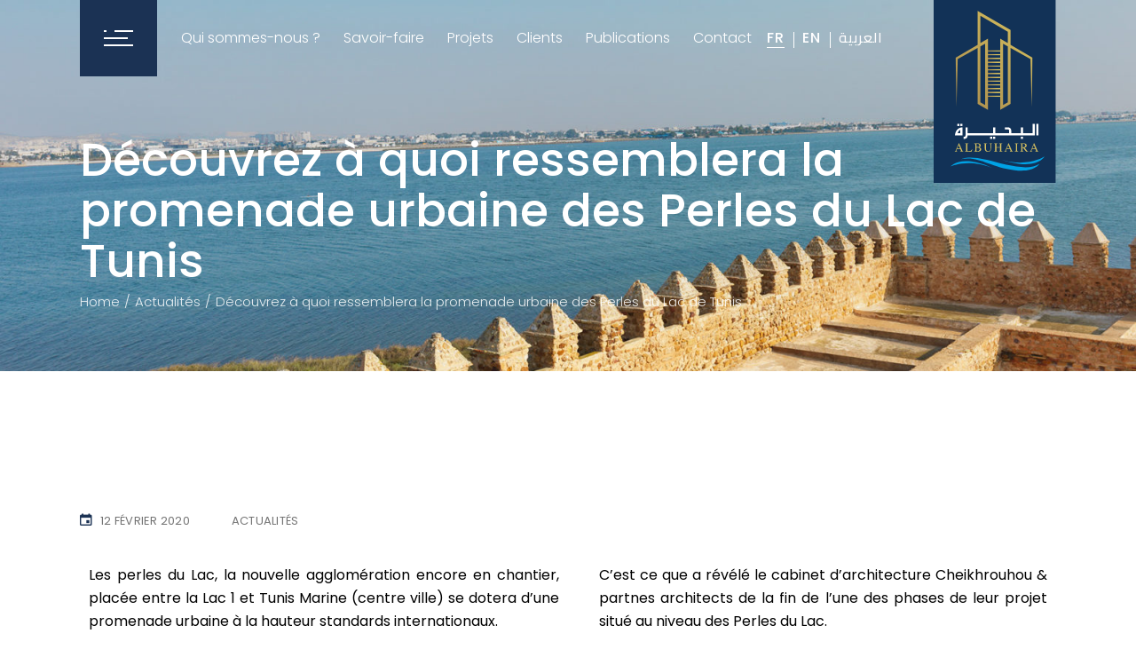

--- FILE ---
content_type: text/html; charset=UTF-8
request_url: https://www.albuhairainvest.com/2020/02/12/decouvrez-a-quoi-ressemblera-la-promenade-urbaine-des-perles-du-lac-de-tunis/
body_size: 15966
content:
<!DOCTYPE html>
<html lang="fr-FR">
<head>
	<meta charset="UTF-8">
	<meta name="viewport" content="width=device-width, initial-scale=1, user-scalable=yes">
	<link rel="profile" href="https://gmpg.org/xfn/11">
	
	
	<meta name='robots' content='index, follow, max-image-preview:large, max-snippet:-1, max-video-preview:-1' />
	<style>img:is([sizes="auto" i], [sizes^="auto," i]) { contain-intrinsic-size: 3000px 1500px }</style>
	<link rel="alternate" href="https://www.albuhairainvest.com/2020/02/12/decouvrez-a-quoi-ressemblera-la-promenade-urbaine-des-perles-du-lac-de-tunis/" hreflang="fr" />
<link rel="alternate" href="https://www.albuhairainvest.com/en/2020/02/12/decouvrez-a-quoi-ressemblera-la-promenade-urbaine-des-perles-du-lac-de-tunis-2/" hreflang="en" />
<link rel="alternate" href="https://www.albuhairainvest.com/ar/2020/02/12/decouvrez-a-quoi-ressemblera-la-promenade-urbaine-des-perles-du-lac-de-tunis-3/" hreflang="ar" />

	
	<title>Al Buhaira Invest - Découvrez à quoi ressemblera la promenade urbaine des Perles du Lac de Tunis</title>
	<link rel="canonical" href="https://www.albuhairainvest.com/2020/02/12/decouvrez-a-quoi-ressemblera-la-promenade-urbaine-des-perles-du-lac-de-tunis/" />
	<meta property="og:locale" content="fr_FR" />
	<meta property="og:locale:alternate" content="en_US" />
	<meta property="og:locale:alternate" content="ar_AR" />
	<meta property="og:type" content="article" />
	<meta property="og:title" content="Al Buhaira Invest - Découvrez à quoi ressemblera la promenade urbaine des Perles du Lac de Tunis" />
	<meta property="og:description" content="les perles du Lac, la nouvelle agglomération encore en chantier ...." />
	<meta property="og:url" content="https://www.albuhairainvest.com/2020/02/12/decouvrez-a-quoi-ressemblera-la-promenade-urbaine-des-perles-du-lac-de-tunis/" />
	<meta property="og:site_name" content="Al Buhaira Invest" />
	<meta property="article:published_time" content="2020-02-12T10:49:00+00:00" />
	<meta property="article:modified_time" content="2020-11-25T11:17:34+00:00" />
	<meta name="author" content="albuserinvest" />
	<meta name="twitter:card" content="summary_large_image" />
	<meta name="twitter:label1" content="Écrit par" />
	<meta name="twitter:data1" content="albuserinvest" />
	<script type="application/ld+json" class="yoast-schema-graph">{"@context":"https://schema.org","@graph":[{"@type":"WebPage","@id":"https://www.albuhairainvest.com/2020/02/12/decouvrez-a-quoi-ressemblera-la-promenade-urbaine-des-perles-du-lac-de-tunis/","url":"https://www.albuhairainvest.com/2020/02/12/decouvrez-a-quoi-ressemblera-la-promenade-urbaine-des-perles-du-lac-de-tunis/","name":"Al Buhaira Invest - Découvrez à quoi ressemblera la promenade urbaine des Perles du Lac de Tunis","isPartOf":{"@id":"https://www.albuhairainvest.com/#website"},"datePublished":"2020-02-12T10:49:00+00:00","dateModified":"2020-11-25T11:17:34+00:00","author":{"@id":"https://www.albuhairainvest.com/#/schema/person/b494bad9d01a6cfe0831f7b3f69b33e1"},"breadcrumb":{"@id":"https://www.albuhairainvest.com/2020/02/12/decouvrez-a-quoi-ressemblera-la-promenade-urbaine-des-perles-du-lac-de-tunis/#breadcrumb"},"inLanguage":"fr-FR","potentialAction":[{"@type":"ReadAction","target":["https://www.albuhairainvest.com/2020/02/12/decouvrez-a-quoi-ressemblera-la-promenade-urbaine-des-perles-du-lac-de-tunis/"]}]},{"@type":"BreadcrumbList","@id":"https://www.albuhairainvest.com/2020/02/12/decouvrez-a-quoi-ressemblera-la-promenade-urbaine-des-perles-du-lac-de-tunis/#breadcrumb","itemListElement":[{"@type":"ListItem","position":1,"name":"Accueil","item":"https://www.albuhairainvest.com/"},{"@type":"ListItem","position":2,"name":"Découvrez à quoi ressemblera la promenade urbaine des Perles du Lac de Tunis"}]},{"@type":"WebSite","@id":"https://www.albuhairainvest.com/#website","url":"https://www.albuhairainvest.com/","name":"Al Buhaira Invest","description":"","potentialAction":[{"@type":"SearchAction","target":{"@type":"EntryPoint","urlTemplate":"https://www.albuhairainvest.com/?s={search_term_string}"},"query-input":{"@type":"PropertyValueSpecification","valueRequired":true,"valueName":"search_term_string"}}],"inLanguage":"fr-FR"},{"@type":"Person","@id":"https://www.albuhairainvest.com/#/schema/person/b494bad9d01a6cfe0831f7b3f69b33e1","name":"albuserinvest","image":{"@type":"ImageObject","inLanguage":"fr-FR","@id":"https://www.albuhairainvest.com/#/schema/person/image/","url":"https://secure.gravatar.com/avatar/386bab0d29d02eecf3cc139b148ff0f4?s=96&d=mm&r=g","contentUrl":"https://secure.gravatar.com/avatar/386bab0d29d02eecf3cc139b148ff0f4?s=96&d=mm&r=g","caption":"albuserinvest"},"sameAs":["https://www.albuhairainvest.com/site"]}]}</script>
	


<link rel='dns-prefetch' href='//www.googletagmanager.com' />
<link rel='dns-prefetch' href='//fonts.googleapis.com' />
<link rel="alternate" type="application/rss+xml" title="Al Buhaira Invest &raquo; Flux" href="https://www.albuhairainvest.com/feed/" />
<link rel='stylesheet' id='dripicons-css' href='https://www.albuhairainvest.com/core/modules/dd06e34e24/inc/icons/dripicons/assets/css/dripicons.min.css' type='text/css' media='all' />
<link rel='stylesheet' id='elegant-icons-css' href='https://www.albuhairainvest.com/core/modules/dd06e34e24/inc/icons/elegant-icons/assets/css/elegant-icons.min.css' type='text/css' media='all' />
<link rel='stylesheet' id='font-awesome-css' href='https://www.albuhairainvest.com/core/modules/dd06e34e24/inc/icons/font-awesome/assets/css/all.min.css' type='text/css' media='all' />
<link rel='stylesheet' id='ionicons-css' href='https://www.albuhairainvest.com/core/modules/dd06e34e24/inc/icons/ionicons/assets/css/ionicons.min.css' type='text/css' media='all' />
<link rel='stylesheet' id='linea-icons-css' href='https://www.albuhairainvest.com/core/modules/dd06e34e24/inc/icons/linea-icons/assets/css/linea-icons.min.css' type='text/css' media='all' />
<link rel='stylesheet' id='linear-icons-css' href='https://www.albuhairainvest.com/core/modules/dd06e34e24/inc/icons/linear-icons/assets/css/linear-icons.min.css' type='text/css' media='all' />
<link rel='stylesheet' id='material-icons-css' href='https://fonts.googleapis.com/icon?family=Material+Icons' type='text/css' media='all' />
<link rel='stylesheet' id='simple-line-icons-css' href='https://www.albuhairainvest.com/core/modules/dd06e34e24/inc/icons/simple-line-icons/assets/css/simple-line-icons.min.css' type='text/css' media='all' />
<style id='safe-svg-svg-icon-style-inline-css' type='text/css'>
.safe-svg-cover{text-align:center}.safe-svg-cover .safe-svg-inside{display:inline-block;max-width:100%}.safe-svg-cover svg{height:100%;max-height:100%;max-width:100%;width:100%}

</style>
<style id='classic-theme-styles-inline-css' type='text/css'>
/*! This file is auto-generated */
.wp-block-button__link{color:#fff;background-color:#32373c;border-radius:9999px;box-shadow:none;text-decoration:none;padding:calc(.667em + 2px) calc(1.333em + 2px);font-size:1.125em}.wp-block-file__button{background:#32373c;color:#fff;text-decoration:none}
</style>
<style id='global-styles-inline-css' type='text/css'>
:root{--wp--preset--aspect-ratio--square: 1;--wp--preset--aspect-ratio--4-3: 4/3;--wp--preset--aspect-ratio--3-4: 3/4;--wp--preset--aspect-ratio--3-2: 3/2;--wp--preset--aspect-ratio--2-3: 2/3;--wp--preset--aspect-ratio--16-9: 16/9;--wp--preset--aspect-ratio--9-16: 9/16;--wp--preset--color--black: #000000;--wp--preset--color--cyan-bluish-gray: #abb8c3;--wp--preset--color--white: #ffffff;--wp--preset--color--pale-pink: #f78da7;--wp--preset--color--vivid-red: #cf2e2e;--wp--preset--color--luminous-vivid-orange: #ff6900;--wp--preset--color--luminous-vivid-amber: #fcb900;--wp--preset--color--light-green-cyan: #7bdcb5;--wp--preset--color--vivid-green-cyan: #00d084;--wp--preset--color--pale-cyan-blue: #8ed1fc;--wp--preset--color--vivid-cyan-blue: #0693e3;--wp--preset--color--vivid-purple: #9b51e0;--wp--preset--gradient--vivid-cyan-blue-to-vivid-purple: linear-gradient(135deg,rgba(6,147,227,1) 0%,rgb(155,81,224) 100%);--wp--preset--gradient--light-green-cyan-to-vivid-green-cyan: linear-gradient(135deg,rgb(122,220,180) 0%,rgb(0,208,130) 100%);--wp--preset--gradient--luminous-vivid-amber-to-luminous-vivid-orange: linear-gradient(135deg,rgba(252,185,0,1) 0%,rgba(255,105,0,1) 100%);--wp--preset--gradient--luminous-vivid-orange-to-vivid-red: linear-gradient(135deg,rgba(255,105,0,1) 0%,rgb(207,46,46) 100%);--wp--preset--gradient--very-light-gray-to-cyan-bluish-gray: linear-gradient(135deg,rgb(238,238,238) 0%,rgb(169,184,195) 100%);--wp--preset--gradient--cool-to-warm-spectrum: linear-gradient(135deg,rgb(74,234,220) 0%,rgb(151,120,209) 20%,rgb(207,42,186) 40%,rgb(238,44,130) 60%,rgb(251,105,98) 80%,rgb(254,248,76) 100%);--wp--preset--gradient--blush-light-purple: linear-gradient(135deg,rgb(255,206,236) 0%,rgb(152,150,240) 100%);--wp--preset--gradient--blush-bordeaux: linear-gradient(135deg,rgb(254,205,165) 0%,rgb(254,45,45) 50%,rgb(107,0,62) 100%);--wp--preset--gradient--luminous-dusk: linear-gradient(135deg,rgb(255,203,112) 0%,rgb(199,81,192) 50%,rgb(65,88,208) 100%);--wp--preset--gradient--pale-ocean: linear-gradient(135deg,rgb(255,245,203) 0%,rgb(182,227,212) 50%,rgb(51,167,181) 100%);--wp--preset--gradient--electric-grass: linear-gradient(135deg,rgb(202,248,128) 0%,rgb(113,206,126) 100%);--wp--preset--gradient--midnight: linear-gradient(135deg,rgb(2,3,129) 0%,rgb(40,116,252) 100%);--wp--preset--font-size--small: 13px;--wp--preset--font-size--medium: 20px;--wp--preset--font-size--large: 36px;--wp--preset--font-size--x-large: 42px;--wp--preset--font-family--inter: "Inter", sans-serif;--wp--preset--font-family--cardo: Cardo;--wp--preset--spacing--20: 0.44rem;--wp--preset--spacing--30: 0.67rem;--wp--preset--spacing--40: 1rem;--wp--preset--spacing--50: 1.5rem;--wp--preset--spacing--60: 2.25rem;--wp--preset--spacing--70: 3.38rem;--wp--preset--spacing--80: 5.06rem;--wp--preset--shadow--natural: 6px 6px 9px rgba(0, 0, 0, 0.2);--wp--preset--shadow--deep: 12px 12px 50px rgba(0, 0, 0, 0.4);--wp--preset--shadow--sharp: 6px 6px 0px rgba(0, 0, 0, 0.2);--wp--preset--shadow--outlined: 6px 6px 0px -3px rgba(255, 255, 255, 1), 6px 6px rgba(0, 0, 0, 1);--wp--preset--shadow--crisp: 6px 6px 0px rgba(0, 0, 0, 1);}:where(.is-layout-flex){gap: 0.5em;}:where(.is-layout-grid){gap: 0.5em;}body .is-layout-flex{display: flex;}.is-layout-flex{flex-wrap: wrap;align-items: center;}.is-layout-flex > :is(*, div){margin: 0;}body .is-layout-grid{display: grid;}.is-layout-grid > :is(*, div){margin: 0;}:where(.wp-block-columns.is-layout-flex){gap: 2em;}:where(.wp-block-columns.is-layout-grid){gap: 2em;}:where(.wp-block-post-template.is-layout-flex){gap: 1.25em;}:where(.wp-block-post-template.is-layout-grid){gap: 1.25em;}.has-black-color{color: var(--wp--preset--color--black) !important;}.has-cyan-bluish-gray-color{color: var(--wp--preset--color--cyan-bluish-gray) !important;}.has-white-color{color: var(--wp--preset--color--white) !important;}.has-pale-pink-color{color: var(--wp--preset--color--pale-pink) !important;}.has-vivid-red-color{color: var(--wp--preset--color--vivid-red) !important;}.has-luminous-vivid-orange-color{color: var(--wp--preset--color--luminous-vivid-orange) !important;}.has-luminous-vivid-amber-color{color: var(--wp--preset--color--luminous-vivid-amber) !important;}.has-light-green-cyan-color{color: var(--wp--preset--color--light-green-cyan) !important;}.has-vivid-green-cyan-color{color: var(--wp--preset--color--vivid-green-cyan) !important;}.has-pale-cyan-blue-color{color: var(--wp--preset--color--pale-cyan-blue) !important;}.has-vivid-cyan-blue-color{color: var(--wp--preset--color--vivid-cyan-blue) !important;}.has-vivid-purple-color{color: var(--wp--preset--color--vivid-purple) !important;}.has-black-background-color{background-color: var(--wp--preset--color--black) !important;}.has-cyan-bluish-gray-background-color{background-color: var(--wp--preset--color--cyan-bluish-gray) !important;}.has-white-background-color{background-color: var(--wp--preset--color--white) !important;}.has-pale-pink-background-color{background-color: var(--wp--preset--color--pale-pink) !important;}.has-vivid-red-background-color{background-color: var(--wp--preset--color--vivid-red) !important;}.has-luminous-vivid-orange-background-color{background-color: var(--wp--preset--color--luminous-vivid-orange) !important;}.has-luminous-vivid-amber-background-color{background-color: var(--wp--preset--color--luminous-vivid-amber) !important;}.has-light-green-cyan-background-color{background-color: var(--wp--preset--color--light-green-cyan) !important;}.has-vivid-green-cyan-background-color{background-color: var(--wp--preset--color--vivid-green-cyan) !important;}.has-pale-cyan-blue-background-color{background-color: var(--wp--preset--color--pale-cyan-blue) !important;}.has-vivid-cyan-blue-background-color{background-color: var(--wp--preset--color--vivid-cyan-blue) !important;}.has-vivid-purple-background-color{background-color: var(--wp--preset--color--vivid-purple) !important;}.has-black-border-color{border-color: var(--wp--preset--color--black) !important;}.has-cyan-bluish-gray-border-color{border-color: var(--wp--preset--color--cyan-bluish-gray) !important;}.has-white-border-color{border-color: var(--wp--preset--color--white) !important;}.has-pale-pink-border-color{border-color: var(--wp--preset--color--pale-pink) !important;}.has-vivid-red-border-color{border-color: var(--wp--preset--color--vivid-red) !important;}.has-luminous-vivid-orange-border-color{border-color: var(--wp--preset--color--luminous-vivid-orange) !important;}.has-luminous-vivid-amber-border-color{border-color: var(--wp--preset--color--luminous-vivid-amber) !important;}.has-light-green-cyan-border-color{border-color: var(--wp--preset--color--light-green-cyan) !important;}.has-vivid-green-cyan-border-color{border-color: var(--wp--preset--color--vivid-green-cyan) !important;}.has-pale-cyan-blue-border-color{border-color: var(--wp--preset--color--pale-cyan-blue) !important;}.has-vivid-cyan-blue-border-color{border-color: var(--wp--preset--color--vivid-cyan-blue) !important;}.has-vivid-purple-border-color{border-color: var(--wp--preset--color--vivid-purple) !important;}.has-vivid-cyan-blue-to-vivid-purple-gradient-background{background: var(--wp--preset--gradient--vivid-cyan-blue-to-vivid-purple) !important;}.has-light-green-cyan-to-vivid-green-cyan-gradient-background{background: var(--wp--preset--gradient--light-green-cyan-to-vivid-green-cyan) !important;}.has-luminous-vivid-amber-to-luminous-vivid-orange-gradient-background{background: var(--wp--preset--gradient--luminous-vivid-amber-to-luminous-vivid-orange) !important;}.has-luminous-vivid-orange-to-vivid-red-gradient-background{background: var(--wp--preset--gradient--luminous-vivid-orange-to-vivid-red) !important;}.has-very-light-gray-to-cyan-bluish-gray-gradient-background{background: var(--wp--preset--gradient--very-light-gray-to-cyan-bluish-gray) !important;}.has-cool-to-warm-spectrum-gradient-background{background: var(--wp--preset--gradient--cool-to-warm-spectrum) !important;}.has-blush-light-purple-gradient-background{background: var(--wp--preset--gradient--blush-light-purple) !important;}.has-blush-bordeaux-gradient-background{background: var(--wp--preset--gradient--blush-bordeaux) !important;}.has-luminous-dusk-gradient-background{background: var(--wp--preset--gradient--luminous-dusk) !important;}.has-pale-ocean-gradient-background{background: var(--wp--preset--gradient--pale-ocean) !important;}.has-electric-grass-gradient-background{background: var(--wp--preset--gradient--electric-grass) !important;}.has-midnight-gradient-background{background: var(--wp--preset--gradient--midnight) !important;}.has-small-font-size{font-size: var(--wp--preset--font-size--small) !important;}.has-medium-font-size{font-size: var(--wp--preset--font-size--medium) !important;}.has-large-font-size{font-size: var(--wp--preset--font-size--large) !important;}.has-x-large-font-size{font-size: var(--wp--preset--font-size--x-large) !important;}
:where(.wp-block-post-template.is-layout-flex){gap: 1.25em;}:where(.wp-block-post-template.is-layout-grid){gap: 1.25em;}
:where(.wp-block-columns.is-layout-flex){gap: 2em;}:where(.wp-block-columns.is-layout-grid){gap: 2em;}
:root :where(.wp-block-pullquote){font-size: 1.5em;line-height: 1.6;}
</style>
<link rel='stylesheet' id='contact-form-7-css' href='https://www.albuhairainvest.com/core/modules/8516d2654f/includes/css/styles.css' type='text/css' media='all' />
<link rel='stylesheet' id='scroll-top-css-css' href='https://www.albuhairainvest.com/core/modules/8ba6e336d0/assets/css/scroll-top.css' type='text/css' media='all' />
<style id='woocommerce-inline-inline-css' type='text/css'>
.woocommerce form .form-row .required { visibility: visible; }
</style>
<link rel='stylesheet' id='select2-css' href='https://www.albuhairainvest.com/core/modules/39d10ee62c/assets/css/select2.css' type='text/css' media='all' />
<link rel='stylesheet' id='stal-core-dashboard-style-css' href='https://www.albuhairainvest.com/core/modules/dd06e34e24/inc/core-dashboard/assets/css/core-dashboard.min.css' type='text/css' media='all' />
<link rel='stylesheet' id='perfect-scrollbar-css' href='https://www.albuhairainvest.com/core/modules/dd06e34e24/assets/plugins/perfect-scrollbar/perfect-scrollbar.css' type='text/css' media='all' />
<link rel='stylesheet' id='stal-main-css' href='https://www.albuhairainvest.com/core/views/albuhaira/assets/css/main.min.css' type='text/css' media='all' />
<link rel='stylesheet' id='stal-core-style-css' href='https://www.albuhairainvest.com/core/modules/dd06e34e24/assets/css/stal-core.min.css' type='text/css' media='all' />
<link rel='stylesheet' id='stal-child-style-css' href='https://www.albuhairainvest.com/core/views/3adb7b2e72/design.css' type='text/css' media='all' />
<link rel='stylesheet' id='stal-style-css' href='https://www.albuhairainvest.com/core/views/albuhaira/style.css' type='text/css' media='all' />
<style id='stal-style-inline-css' type='text/css'>
@media only screen and (max-width: 680px){h1 { font-size: 45px;line-height: 50px;}}#qodef-page-outer { margin-top: -86px;}#qodef-page-footer-top-area { background-color: #1b3254;}#qodef-page-footer-bottom-area { background-color: #1b3254;}#qodef-page-footer-bottom-area #qodef-page-footer-bottom-area-inner { border-top-color: rgba(255,255,255,0.2);border-top-width: 1px;}.qodef-fullscreen-menu-holder { background-color: #ffffff;}.qodef-h1 a:hover, h1 a:hover, .qodef-h2 a:hover, h2 a:hover, .qodef-h3 a:hover, h3 a:hover, .qodef-h4 a:hover, h4 a:hover, .qodef-h5 a:hover, h5 a:hover, .qodef-h6 a:hover, h6 a:hover, a:hover, p a:hover, a.qodef-gray-link:hover, blockquote:before, input[type=email]:focus, input[type=number]:focus, input[type=password]:focus, input[type=tel]:focus, input[type=text]:focus, input[type=url]:focus, textarea:focus, body .select2-container--default.select2-container--open .select2-selection--multiple, body .select2-container--default.select2-container--open .select2-selection--single, body .select2-container--default .select2-results__option[aria-selected=true], body .select2-container--default .select2-results__option[data-selected=true], body .select2-container--default .select2-results__option--highlighted[aria-selected], #qodef-page-header .widget_icl_lang_sel_widget .wpml-ls-legacy-dropdown .wpml-ls-item-toggle:hover, #qodef-page-header .widget_icl_lang_sel_widget .wpml-ls-legacy-dropdown-click .wpml-ls-item-toggle:hover, #qodef-page-header .widget_icl_lang_sel_widget .wpml-ls-legacy-dropdown .wpml-ls-sub-menu .wpml-ls-item a:hover, #qodef-page-header .widget_icl_lang_sel_widget .wpml-ls-legacy-dropdown-click .wpml-ls-sub-menu .wpml-ls-item a:hover, #qodef-page-header .widget_icl_lang_sel_widget .wpml-ls-legacy-list-horizontal ul li a:hover, #qodef-page-header .widget_icl_lang_sel_widget .wpml-ls-legacy-list-vertical ul li a:hover, #qodef-page-mobile-header .widget_icl_lang_sel_widget .wpml-ls-legacy-dropdown .wpml-ls-item-toggle:hover, #qodef-page-mobile-header .widget_icl_lang_sel_widget .wpml-ls-legacy-dropdown-click .wpml-ls-item-toggle:hover, #qodef-page-mobile-header .widget_icl_lang_sel_widget .wpml-ls-legacy-dropdown .wpml-ls-sub-menu .wpml-ls-item a:hover, #qodef-page-mobile-header .widget_icl_lang_sel_widget .wpml-ls-legacy-dropdown-click .wpml-ls-sub-menu .wpml-ls-item a:hover, #qodef-page-mobile-header .widget_icl_lang_sel_widget .wpml-ls-legacy-list-horizontal ul li a:hover, #qodef-page-mobile-header .widget_icl_lang_sel_widget .wpml-ls-legacy-list-vertical ul li a:hover, #qodef-page-sidebar .widget_icl_lang_sel_widget .wpml-ls-legacy-dropdown .wpml-ls-item-toggle:hover, #qodef-page-sidebar .widget_icl_lang_sel_widget .wpml-ls-legacy-dropdown-click .wpml-ls-item-toggle:hover, #qodef-page-sidebar .widget_icl_lang_sel_widget .wpml-ls-legacy-dropdown .wpml-ls-sub-menu .wpml-ls-item a:hover, #qodef-page-sidebar .widget_icl_lang_sel_widget .wpml-ls-legacy-dropdown-click .wpml-ls-sub-menu .wpml-ls-item a:hover, #qodef-page-sidebar .widget_icl_lang_sel_widget .wpml-ls-legacy-list-horizontal ul li a:hover, #qodef-page-sidebar .widget_icl_lang_sel_widget .wpml-ls-legacy-list-vertical ul li a:hover, #qodef-page-footer .widget_icl_lang_sel_widget .wpml-ls-legacy-dropdown .wpml-ls-item-toggle:hover, #qodef-page-footer .widget_icl_lang_sel_widget .wpml-ls-legacy-dropdown-click .wpml-ls-item-toggle:hover, #qodef-page-footer .widget_icl_lang_sel_widget .wpml-ls-legacy-dropdown .wpml-ls-sub-menu .wpml-ls-item a:hover, #qodef-page-footer .widget_icl_lang_sel_widget .wpml-ls-legacy-dropdown-click .wpml-ls-sub-menu .wpml-ls-item a:hover, #qodef-side-area .widget_icl_lang_sel_widget .wpml-ls-legacy-dropdown .wpml-ls-item-toggle:hover, #qodef-side-area .widget_icl_lang_sel_widget .wpml-ls-legacy-dropdown-click .wpml-ls-item-toggle:hover, #qodef-side-area .widget_icl_lang_sel_widget .wpml-ls-legacy-dropdown .wpml-ls-sub-menu .wpml-ls-item a:hover, #qodef-side-area .widget_icl_lang_sel_widget .wpml-ls-legacy-dropdown-click .wpml-ls-sub-menu .wpml-ls-item a:hover, .qodef-blog article .qodef-e-info .qodef-e-info-item a:hover, .qodef-blog article .qodef-e-info .qodef-e-info-item.qodef-e-info-category:before, .qodef-blog article .qodef-e-info .qodef-e-info-item.qodef-e-info-date:before, .qodef-blog article .qodef-e-info .qodef-e-info-item.qodef-e-info-tags:before, .qodef-blog article.format-link .qodef-icon-linea-icons, .qodef-blog article.format-quote .qodef-icon-linea-icons, .qodef-blog article.format-quote .qodef-e-quote-author-position, #qodef-page-comments-list .qodef-comment-item .qodef-e-links>.comment-reply-link:after:hover, .qodef-m-filter .qodef-m-filter-item.qodef--active, .qodef-m-filter .qodef-m-filter-item:hover, .wp-block-button.is-style-outline .wp-block-button__link, .wp-block-archives li a:hover, .wp-block-categories li a:hover, .wp-block-latest-posts li a:hover, blockquote.wp-block-pullquote:before, .wp-block-pullquote blockquote:before, .wp-block-quote:before, #qodef-mobile-header-navigation ul li:hover>a, #qodef-mobile-header-navigation ul li.current-menu-ancestor>a, #qodef-mobile-header-navigation ul li.current-menu-item>a, .qodef-header-navigation ul li.qodef-menu-item--narrow ul li.current-menu-item>a, .qodef-header-navigation ul li.qodef-menu-item--narrow ul li:hover>a, .qodef-blog.qodef-item-layout--simple article .qodef-e-title a:hover, #qodef-author-info .qodef-m-author-position, .qodef-fullscreen-menu-holder nav.qodef-fullscreen-menu ul li ul li a:hover, .qodef-header--vertical .qodef-header-vertical-navigation ul li a:hover, .qodef-header--vertical .qodef-header-vertical-navigation ul li.current-menu-ancestor>a, .qodef-header--vertical .qodef-header-vertical-navigation ul li.current-menu-item>a, .qodef-header--vertical .qodef-header-vertical-navigation ul li.current_page_item>a, #qodef-page-mobile-header .qodef-mobile-header-logo-link, .qodef-header-navigation ul li.qodef-menu-item--wide .qodef-drop-down-second .qodef-drop-down-second-inner>ul>li ul li.current-menu-item>a, .qodef-header-navigation ul li.qodef-menu-item--wide .qodef-drop-down-second .qodef-drop-down-second-inner>ul>li ul li:hover>a, .qodef-portfolio-single-item .qodef-portfolio-info a:not(.qodef-share-link):hover, .qodef-ps-related-posts-holder .qodef-ps-related-text .qodef-ps-related-categories, .qodef-portfolio-list .qodef-e-info-category a, .qodef-portfolio-list.qodef-item-layout--info-on-hover .qodef-e-content .qodef-e-content-inner .qodef-e-info-category a, .qodef-team-list .qodef-e-role, .qodef-team-list.qodef-item-layout--info-on-hover .qodef-e-social-content.opened .qodef-team-member-social-icon-opener, .qodef-testimonials-list .qodef-e-author-job, .qodef-header--dark .qodef-search-opener.search-icon-in-box .qodef-search-opener-inner, .qodef-accordion.qodef-layout--simple .qodef-accordion-title.ui-state-active, .qodef-accordion.qodef-layout--simple .qodef-accordion-title.ui-state-hover, .qodef-banner .qodef-m-text-field, .qodef-button.qodef-layout--outlined, .qodef-contact-info .qodef-m-vertical-text, .qodef-contact-info .qodef-m-info>div span, .qodef-icon-list-item .qodef-e-title a:hover, .qodef-image-with-text.qodef--with-link .qodef-m-image:hover+.qodef-m-content .qodef-m-title, .qodef-image-with-text.qodef--with-link .qodef-m-title:hover, .qodef-pricing-table .qodef-m-title p, .qodef-pricing-table .qodef-m-content .qodef-icon-ionicons, .qodef-section-title.qodef-title-with-tagline .qodef-m-title-tagline, .qodef-swapping-image-gallery.qodef-title-with-tagline .qodef-m-title-tagline, .qodef-video-button .qodef-m-play, .qodef-side-area-opener:hover, .qodef-social-share.qodef-layout--dropdown .qodef-social-share-dropdown-opener, #qodef-top-area .qodef-woo-dropdown-cart .qodef-woo-dropdown-items a:hover, .qodef-woo-dropdown-cart .qodef-m-order-details .qodef-m-order-amount, .qodef-woo-dropdown-cart .qodef-m-order-details .qodef-m-order-label, .qodef-working-hours-list .qodef-e-day-icon, .qodef-working-hours-list .qodef-e-time.qodef--closed, .qodef-working-hours-list .qodef-m-footer-icon { color: #1b3254;}.qodef-theme-button, button[type=submit], input[type=submit], .swiper-button-next:hover, .swiper-button-prev:hover, #qodef-404-page button, .qodef-blog article.format-audio .mejs-controls .mejs-time-rail .mejs-time-current, .qodef-blog.qodef--single article .qodef-e-info.qodef-info--bottom .qodef-e-info-tags a:hover, .wp-block-button .wp-block-button__link, .wp-block-button.is-style-outline .wp-block-button__link:hover, .wp-block-file .wp-block-file__button, .has-primary-background-color, #qodef-back-to-top, #qodef-author-info .qodef-m-social-icons a, #qodef-single-post-navigation .qodef-m-nav.qodef--next:hover .qodef-icon-linea-icons, #qodef-single-post-navigation .qodef-m-nav.qodef--prev:hover .qodef-icon-linea-icons, .qodef-fullscreen-menu-opener.qodef-fullscreen-menu-opener--predefined, #qodef-page-mobile-header #qodef-mobile-header-opener, .qodef-clients-list.qodef-item-layout--image-only.qodef-hover-animation--fade-in .qodef-e .qodef-e-hover-logo .qodef-m-split, .qodef-team-list.qodef-item-layout--info-on-hover .qodef-e-social-content .qodef-team-member-social-icon, .qodef-team-list.qodef-item-layout--info-on-hover .qodef-e-social-content .qodef-team-member-social-icon-opener, .qodef-testimonials-list .swiper-pagination-bullets .swiper-pagination-bullet:before, .qodef-testimonials-list .swiper-button-next, .qodef-search-opener.search-icon-in-box .qodef-search-opener-inner, .qodef-accordion.qodef-layout--simple .qodef-accordion-title.ui-state-active .qodef-accordion-mark span.qodef-icon, .qodef-accordion.qodef-layout--simple .qodef-accordion-title.ui-state-hover .qodef-accordion-mark span.qodef-icon, .qodef-button.qodef-layout--filled.qodef-html--link, .qodef-button.qodef-layout--outlined:hover, .qodef-button.qodef-layout--splitted, .qodef-button.qodef-layout--splitted:hover, .qodef-icon-list-item .qodef-m-square, .qodef-icon-list-item.qodef-icon--predefined a:before, .qodef-icon-holder.qodef-layout--circle, .qodef-icon-holder.qodef-layout--square, .qodef-image-gallery .swiper-button-next:hover, .qodef-image-gallery .swiper-button-prev:hover, .qodef-side-area-opener.qodef-side-area-opener--predefined, .qodef-social-share.qodef-layout--dropdown.qodef-dropdown--left .qodef-social-share-dropdown li a, .qodef-social-share.qodef-layout--list li a, .qodef-woo-dropdown-cart .qodef-m-opener .qodef-m-opener-count, .qodef-woo-dropdown-cart .qodef-e-quantity, .qodef-woo-dropdown-cart .qodef-m-action-link { background-color: #1b3254;}.qodef-header--light #qodef-page-header .qodef-header-logo-link.qodef-textual-logo.has-background-color .qodef-logo-text { background-color: #1b3254!important;}input[type=email]:focus, input[type=number]:focus, input[type=password]:focus, input[type=tel]:focus, input[type=text]:focus, input[type=url]:focus, textarea:focus, .wp-block-button.is-style-outline .wp-block-button__link, .wp-block-button.is-style-outline .wp-block-button__link:hover, #qodef-back-to-top .qodef-back-to-top-icon, .qodef-button.qodef-layout--outlined, .qodef-button.qodef-layout--outlined:hover { border-color: #1b3254;}#qodef-top-area { background-color: #101010;height: 35px;}#qodef-side-area { background-image: url(https://www.albuhairainvest.com/storage/2020/06/bg_sidebar-1.jpg);background-size: cover;}#qodef-page-spinner .qodef-m-inner { color: #1b3254;}.qodef-page-title { height: 350px;}.qodef-page-title .qodef-m-content { padding-top: 86px !important;}.qodef-page-title .qodef-m-title { color: #ffffff;}@media only screen and (max-width: 1024px) { .qodef-page-title { height: 200px;}}p { color: #222222;}h1 { color: #222222;}h6 { font-size: 13px;font-weight: 400;letter-spacing: 0.045em;text-transform: uppercase;}a, p a { letter-spacing: 0px;}.qodef-header--standard #qodef-page-header { background-color: rgba(221,51,51,0);}.qodef-header--standard #qodef-page-header-inner, .qodef-header--standard .qodef-header-sticky { padding-left: 0px;padding-right: 0px;}
</style>
<link rel='stylesheet' id='swiper-css' href='https://www.albuhairainvest.com/core/modules/f65f29574d/assets/lib/swiper/v8/css/swiper.min.css' type='text/css' media='all' />
<link rel='stylesheet' id='magnific-popup-css' href='https://www.albuhairainvest.com/core/views/albuhaira/assets/plugins/magnific-popup/magnific-popup.css' type='text/css' media='all' />
<link rel='stylesheet' id='stal-google-fonts-css' href='https://fonts.googleapis.com/css?family=Roboto%3A300%2C400%2C500%2C600%2C700%2C700i%7CMuli%3A300%2C400%2C500%2C600%2C700%2C700i%7CPoppins%3A300%2C400%2C500%2C600%2C700%2C700i%7CCairo%3A300%2C400%2C500%2C600%2C700%2C700i&#038;subset=latin-ext' type='text/css' media='all' />
<link rel='stylesheet' id='stal-core-elementor-css' href='https://www.albuhairainvest.com/core/modules/dd06e34e24/inc/elementor/assets/css/elementor.min.css' type='text/css' media='all' />
<link rel='stylesheet' id='elementor-icons-css' href='https://www.albuhairainvest.com/core/modules/f65f29574d/assets/lib/eicons/css/elementor-icons.min.css' type='text/css' media='all' />
<link rel='stylesheet' id='elementor-frontend-css' href='https://www.albuhairainvest.com/core/modules/f65f29574d/assets/css/frontend.min.css' type='text/css' media='all' />
<link rel='stylesheet' id='e-swiper-css' href='https://www.albuhairainvest.com/core/modules/f65f29574d/assets/css/conditionals/e-swiper.min.css' type='text/css' media='all' />
<link rel='stylesheet' id='elementor-post-6401-css' href='https://www.albuhairainvest.com/storage/elementor/css/post-6401.css' type='text/css' media='all' />
<link rel='stylesheet' id='widget-text-editor-css' href='https://www.albuhairainvest.com/core/modules/f65f29574d/assets/css/widget-text-editor.min.css' type='text/css' media='all' />
<link rel='stylesheet' id='elementor-post-7528-css' href='https://www.albuhairainvest.com/storage/elementor/css/post-7528.css' type='text/css' media='all' />
<link rel='stylesheet' id='google-fonts-1-css' href='https://fonts.googleapis.com/css?family=Roboto%3A100%2C100italic%2C200%2C200italic%2C300%2C300italic%2C400%2C400italic%2C500%2C500italic%2C600%2C600italic%2C700%2C700italic%2C800%2C800italic%2C900%2C900italic%7CRoboto+Slab%3A100%2C100italic%2C200%2C200italic%2C300%2C300italic%2C400%2C400italic%2C500%2C500italic%2C600%2C600italic%2C700%2C700italic%2C800%2C800italic%2C900%2C900italic&#038;display=auto' type='text/css' media='all' />
<link rel="preconnect" href="https://fonts.gstatic.com/" crossorigin><script type="text/javascript" src="https://www.albuhairainvest.com/lib/js/jquery/jquery.min.js" id="jquery-core-js"></script>
<script type="text/javascript" src="https://www.albuhairainvest.com/lib/js/jquery/jquery-migrate.min.js" id="jquery-migrate-js"></script>
<script type="text/javascript" src="https://www.albuhairainvest.com/core/modules/39d10ee62c/assets/js/jquery-blockui/jquery.blockUI.min.js" id="jquery-blockui-js" defer="defer" data-wp-strategy="defer"></script>
<script type="text/javascript" src="https://www.albuhairainvest.com/core/modules/39d10ee62c/assets/js/js-cookie/js.cookie.min.js" id="js-cookie-js" defer="defer" data-wp-strategy="defer"></script>
<script type="text/javascript" id="woocommerce-js-extra">
/* <![CDATA[ */
var woocommerce_params = {"ajax_url":"\/ajax-call","wc_ajax_url":"\/?wc-ajax=%%endpoint%%"};
/* ]]> */
</script>
<script type="text/javascript" src="https://www.albuhairainvest.com/core/modules/39d10ee62c/assets/js/frontend/woocommerce.min.js" id="woocommerce-js" defer="defer" data-wp-strategy="defer"></script>
<script type="text/javascript" src="https://www.albuhairainvest.com/core/modules/39d10ee62c/assets/js/select2/select2.full.min.js" id="select2-js" defer="defer" data-wp-strategy="defer"></script>




<script type="text/javascript" src="https://www.googletagmanager.com/gtag/js?id=G-VM0G21BTKG" id="google_gtagjs-js" async></script>
<script type="text/javascript" id="google_gtagjs-js-after">
/* <![CDATA[ */
window.dataLayer = window.dataLayer || [];function gtag(){dataLayer.push(arguments);}
gtag("set","linker",{"domains":["www.albuhairainvest.com"]});
gtag("js", new Date());
gtag("set", "developer_id.dZTNiMT", true);
gtag("config", "G-VM0G21BTKG");
/* ]]> */
</script>


<link rel='shortlink' href='https://www.albuhairainvest.com/?p=7528' />
<link rel="alternate" title="oEmbed (JSON)" type="application/json+oembed" href="https://www.albuhairainvest.com/wp-json/oembed/1.0/embed?url=https%3A%2F%2Fwww.albuhairainvest.com%2F2020%2F02%2F12%2Fdecouvrez-a-quoi-ressemblera-la-promenade-urbaine-des-perles-du-lac-de-tunis%2F" />
<link rel="alternate" title="oEmbed (XML)" type="text/xml+oembed" href="https://www.albuhairainvest.com/wp-json/oembed/1.0/embed?url=https%3A%2F%2Fwww.albuhairainvest.com%2F2020%2F02%2F12%2Fdecouvrez-a-quoi-ressemblera-la-promenade-urbaine-des-perles-du-lac-de-tunis%2F&#038;format=xml" />

<style type="text/css">
div#sgpb-popup-dialog-main-div {
    background-color: transparent;
    box-shadow: none !important;
    padding: 0px !important;
}

.page-id-13475 .woocommerce-info {
    font-family: Poppins,Arial,sans-serif;
    font-weight: 500;
    color: #101010;
    font-size: 32px;
    line-height: 1.1em;
  padding:0 !important;
  border:0 !important;
}
.page-id-13475 a.showlogin {
    font-size: 15px;
    line-height: 2em;
    color: #fff;
    background-color: #1b3254;
    padding: 17px 30px;
display:none ;
    
}
.page-id-13475 .form-row.form-row-first {margin-top:20px;}

.page-id-13475 .lost_password {margin-top:15px !important;}
.page-id-13475 .lost_password a {color:#1b3254; text-decoration:underline;}
.page-id-13475 span.woocommerce-radio-wrapper br { display:none;}

.page-id-13475 input[type=email], .page-id-13475 input[type=number], .page-id-13475 input[type=password], .page-id-13475 input[type=tel], .page-id-13475 input[type=text], .page-id-13475 input[type=url], .page-id-13475 textarea {
    width: 50%;
    border: 1px solid;
}

.page-id-13475 select {
    margin: 0 0 35px;
    padding: 8px 0;
    width: 50%;
  	font-size:16px;
}
.woocommerce-form.woocommerce-form-login.login {display : block !important;}

.woocommerce-order-downloads {margin-top : 40px !important;}

button[name="update_cart"] {display:none !important;}
.text_justify p{text-align: justify;}  

.qodef-blog.qodef-item-layout--compact article .qodef-e-content {background-color: #fff;    padding:  20px !important  ;
}</style>


<style id="scrolltop-custom-style">
		#scrollUp {border-radius:3px;opacity:0.7;bottom:20px;right:20px;background:#000000;;}
		#scrollUp:hover{opacity:1;}
        .top-icon{stroke:#ffffff;}
        
		
		</style>

	<noscript><style>.woocommerce-product-gallery{ opacity: 1 !important; }</style></noscript>
	
			<style>
				.e-con.e-parent:nth-of-type(n+4):not(.e-lazyloaded):not(.e-no-lazyload),
				.e-con.e-parent:nth-of-type(n+4):not(.e-lazyloaded):not(.e-no-lazyload) * {
					background-image: none !important;
				}
				@media screen and (max-height: 1024px) {
					.e-con.e-parent:nth-of-type(n+3):not(.e-lazyloaded):not(.e-no-lazyload),
					.e-con.e-parent:nth-of-type(n+3):not(.e-lazyloaded):not(.e-no-lazyload) * {
						background-image: none !important;
					}
				}
				@media screen and (max-height: 640px) {
					.e-con.e-parent:nth-of-type(n+2):not(.e-lazyloaded):not(.e-no-lazyload),
					.e-con.e-parent:nth-of-type(n+2):not(.e-lazyloaded):not(.e-no-lazyload) * {
						background-image: none !important;
					}
				}
			</style>
			<style class='wp-fonts-local' type='text/css'>
@font-face{font-family:Inter;font-style:normal;font-weight:300 900;font-display:fallback;src:url('https://www.albuhairainvest.com/core/modules/39d10ee62c/assets/fonts/Inter-VariableFont_slnt,wght.woff2') format('woff2');font-stretch:normal;}
@font-face{font-family:Cardo;font-style:normal;font-weight:400;font-display:fallback;src:url('https://www.albuhairainvest.com/core/modules/39d10ee62c/assets/fonts/cardo_normal_400.woff2') format('woff2');}
</style>
<link rel="icon" href="https://www.albuhairainvest.com/storage/2020/11/cropped-favicon-32x32.png" sizes="32x32" />
<link rel="icon" href="https://www.albuhairainvest.com/storage/2020/11/cropped-favicon-192x192.png" sizes="192x192" />
<link rel="apple-touch-icon" href="https://www.albuhairainvest.com/storage/2020/11/cropped-favicon-180x180.png" />
<meta name="msapplication-TileImage" content="https://www.albuhairainvest.com/storage/2020/11/cropped-favicon-270x270.png" />
		<style type="text/css" id="wp-custom-css">
			 .table_content td {text-align:center;}
.table_content td.midele ,.table_content td{vertical-align:middle;}



.lang-item-ar
{
	    font-family: 'cairo' !important;
}
.grecaptcha-badge { 
    visibility: hidden;
}
#qodef-page-header-inner .qodef-header-logo-link
{width:100%;}
.qodef-button.qodef-layout--splitted .qodef-m-split {
    background: #A28B57;
}
.contact {
    white-space: nowrap;
}
.visit-site-button{text-align:center;}
.qodef-team-list .qodef-e-role {
    
    color: #1B3254;
}
.team .elementor-column.elementor-col-25:nth-child(2) {
    margin-right: 30px;
    margin-left: 30px;
}
.team .elementor-column.elementor-col-25:nth-child(3) {
    margin-right: 30px;
}

table.table_content {margin-top:30px;}
table.table_content td {padding:10px;}
table.table_content thead td
{
	background-color:#1B3254;
	color:#fff;
	font-weight:600;
}
table.table_content tbody tr:nth-child(odd) {background: #f9f9f9;}
table.table_content tbody tr:nth-child(even) {background: #FFF}

@media only screen and (max-width: 763px){.team .elementor-column.elementor-col-25:nth-child(2) {
    margin-right: 0px;
    margin-left: 0px;
}

.team .elementor-column.elementor-col-25:nth-child(3) {
    margin-right: 0px;
}}		</style>
		</head>
<body data-rsssl=1 class="post-template-default single single-post postid-7528 single-format-standard theme-albuhaira qode-framework-1.1.2 woocommerce-no-js qodef-back-to-top--enabled  qodef-content-grid-1300 qodef-header--light qodef-header--standard qodef-header-appearance--sticky qodef-mobile-header--standard qodef-drop-down-second--full-width qodef-drop-down-second--animate-height stal-core-1.0.2 albuhaira-child-child-1.0.0 albuhaira-1.1 qodef-header-standard--left qodef-search--on-side elementor-default elementor-kit-6401 elementor-page elementor-page-7528" itemscope itemtype="https://schema.org/WebPage">
		<div id="qodef-page-wrapper" class="">
		<header id="qodef-page-header">
		<div id="qodef-page-header-inner" class="qodef-content-grid">
		<a itemprop="url" class="qodef-header-logo-link qodef-height--set " href="https://www.albuhairainvest.com/" style="height:207px;color:#ffffff;" rel="home">
	<img width="330" height="85" src="https://www.albuhairainvest.com/storage/2020/06/logo_font_albuhaira.svg" class="qodef-header-logo-image qodef--main" alt="logo main" /><img fetchpriority="high" width="249" height="372" src="https://www.albuhairainvest.com/storage/2020/06/logo_albuhaira.svg" class="qodef-header-logo-image qodef--light" alt="logo main" /></a>	<nav class="qodef-header-navigation" role="navigation" aria-label="Top Menu">
		<ul id="qodef-main-navigation-menu" class="menu"><li class="menu-item menu-item-type-custom menu-item-object-custom menu-item-has-children menu-item-6402 qodef-menu-item--narrow"><a href="#"><span class="qodef-menu-item-inner"><span class="qodef-menu-item-text">Qui sommes-nous ?</span></span></a><span class="qodef-menu-arrow"></span>
<div class="qodef-drop-down-second"><div class="qodef-drop-down-second-inner"><ul class="sub-menu">
	<li class="menu-item menu-item-type-post_type menu-item-object-page menu-item-7119"><a href="https://www.albuhairainvest.com/cheikh-saleh-abdullah-kamel/"><span class="qodef-menu-item-inner"><span class="qodef-menu-item-text">Hommage à Cheikh Saleh Abdullah Kamel</span></span></a></li>
	<li class="menu-item menu-item-type-custom menu-item-object-custom menu-item-6403"><a href="https://www.albuhairainvest.com/presentation"><span class="qodef-menu-item-inner"><span class="qodef-menu-item-text">Présentation</span></span></a></li>
	<li class="menu-item menu-item-type-custom menu-item-object-custom menu-item-6404"><a href="https://www.albuhairainvest.com/historique/"><span class="qodef-menu-item-inner"><span class="qodef-menu-item-text">Historique</span></span></a></li>
	<li class="menu-item menu-item-type-custom menu-item-object-custom menu-item-6405"><a href="https://www.albuhairainvest.com/organisation"><span class="qodef-menu-item-inner"><span class="qodef-menu-item-text">Organisation</span></span></a></li>
	<li class="menu-item menu-item-type-custom menu-item-object-custom menu-item-6406"><a href="https://www.albuhairainvest.com/valeurs-et-engagements/"><span class="qodef-menu-item-inner"><span class="qodef-menu-item-text">Valeurs et engagements</span></span></a></li>
	<li class="menu-item menu-item-type-post_type menu-item-object-page menu-item-14617"><a href="https://www.albuhairainvest.com/rapports-dactivites/"><span class="qodef-menu-item-inner"><span class="qodef-menu-item-text">Rapports d’activités</span></span></a></li>
</ul></div></div>
</li>
<li class="menu-item menu-item-type-custom menu-item-object-custom menu-item-has-children menu-item-6409 qodef-menu-item--narrow"><a href="https://www.albuhairainvest.com/savoir-faire"><span class="qodef-menu-item-inner"><span class="qodef-menu-item-text">Savoir-faire</span></span></a><span class="qodef-menu-arrow"></span>
<div class="qodef-drop-down-second"><div class="qodef-drop-down-second-inner"><ul class="sub-menu">
	<li class="menu-item menu-item-type-post_type menu-item-object-page menu-item-8028"><a href="https://www.albuhairainvest.com/assainissement-2/"><span class="qodef-menu-item-inner"><span class="qodef-menu-item-text">Assainissement et restauration</span></span></a></li>
	<li class="menu-item menu-item-type-post_type menu-item-object-page menu-item-8027"><a href="https://www.albuhairainvest.com/planification-urbaine/"><span class="qodef-menu-item-inner"><span class="qodef-menu-item-text">Planification Urbaine</span></span></a></li>
	<li class="menu-item menu-item-type-post_type menu-item-object-page menu-item-8025"><a href="https://www.albuhairainvest.com/amenagement-2/"><span class="qodef-menu-item-inner"><span class="qodef-menu-item-text">Aménagement</span></span></a></li>
	<li class="menu-item menu-item-type-post_type menu-item-object-page menu-item-8026"><a href="https://www.albuhairainvest.com/la-cite-du-lac-une-eco-ville/"><span class="qodef-menu-item-inner"><span class="qodef-menu-item-text">La Cité du Lac : une éco-ville</span></span></a></li>
</ul></div></div>
</li>
<li class="menu-item menu-item-type-custom menu-item-object-custom menu-item-has-children menu-item-6410 qodef-menu-item--narrow"><a href="https://www.albuhairainvest.com/projets/"><span class="qodef-menu-item-inner"><span class="qodef-menu-item-text">Projets</span></span></a><span class="qodef-menu-arrow"></span>
<div class="qodef-drop-down-second"><div class="qodef-drop-down-second-inner"><ul class="sub-menu">
	<li class="menu-item menu-item-type-custom menu-item-object-custom menu-item-9684"><a href="https://www.albuhairainvest.com/projets/#1-projets-realises"><span class="qodef-menu-item-inner"><span class="qodef-menu-item-text">Réalisations</span></span></a></li>
	<li class="menu-item menu-item-type-custom menu-item-object-custom menu-item-9685"><a href="https://www.albuhairainvest.com/projets/#2-projets-en-cours"><span class="qodef-menu-item-inner"><span class="qodef-menu-item-text">Opérations en cours</span></span></a></li>
	<li class="menu-item menu-item-type-custom menu-item-object-custom menu-item-9686"><a href="https://www.albuhairainvest.com/projets/#3-projets-futurs"><span class="qodef-menu-item-inner"><span class="qodef-menu-item-text">Perspectives</span></span></a></li>
</ul></div></div>
</li>
<li class="menu-item menu-item-type-post_type menu-item-object-page menu-item-13452"><a href="https://www.albuhairainvest.com/projets-clients/"><span class="qodef-menu-item-inner"><span class="qodef-menu-item-text">Clients</span></span></a></li>
<li class="menu-item menu-item-type-custom menu-item-object-custom menu-item-has-children menu-item-8753 qodef-menu-item--narrow"><a href="#"><span class="qodef-menu-item-inner"><span class="qodef-menu-item-text">Publications</span></span></a><span class="qodef-menu-arrow"></span>
<div class="qodef-drop-down-second"><div class="qodef-drop-down-second-inner"><ul class="sub-menu">
	<li class="menu-item menu-item-type-post_type menu-item-object-page menu-item-8754"><a href="https://www.albuhairainvest.com/appel-doffres/"><span class="qodef-menu-item-inner"><span class="qodef-menu-item-text">Appels d&rsquo;offres</span></span></a></li>
	<li class="menu-item menu-item-type-custom menu-item-object-custom menu-item-6411"><a href="https://www.albuhairainvest.com/actualites"><span class="qodef-menu-item-inner"><span class="qodef-menu-item-text">Actualités</span></span></a></li>
	<li class="menu-item menu-item-type-post_type menu-item-object-page menu-item-14201"><a href="https://www.albuhairainvest.com/communiques-de-presse/"><span class="qodef-menu-item-inner"><span class="qodef-menu-item-text">Communiqués de Presse</span></span></a></li>
	<li class="menu-item menu-item-type-post_type menu-item-object-page menu-item-9854"><a href="https://www.albuhairainvest.com/temoignages/"><span class="qodef-menu-item-inner"><span class="qodef-menu-item-text">Témoignages</span></span></a></li>
	<li class="menu-item menu-item-type-post_type menu-item-object-page menu-item-10337"><a href="https://www.albuhairainvest.com/scientifiques/"><span class="qodef-menu-item-inner"><span class="qodef-menu-item-text">Publications Scientifiques</span></span></a></li>
</ul></div></div>
</li>
<li class="menu-item menu-item-type-custom menu-item-object-custom menu-item-6422"><a href="https://www.albuhairainvest.com/contact/"><span class="qodef-menu-item-inner"><span class="qodef-menu-item-text">Contact</span></span></a></li>
<li class="lang-item lang-item-86 lang-item-en lang-item-first menu-item menu-item-type-custom menu-item-object-custom menu-item-9661-en"><a href="https://www.albuhairainvest.com/en/2020/02/12/decouvrez-a-quoi-ressemblera-la-promenade-urbaine-des-perles-du-lac-de-tunis-2/" hreflang="en-US" lang="en-US"><span class="qodef-menu-item-inner"><span class="qodef-menu-item-text">En</span></span></a></li>
<li class="lang-item lang-item-90 lang-item-ar menu-item menu-item-type-custom menu-item-object-custom menu-item-9661-ar"><a href="https://www.albuhairainvest.com/ar/2020/02/12/decouvrez-a-quoi-ressemblera-la-promenade-urbaine-des-perles-du-lac-de-tunis-3/" hreflang="ar" lang="ar"><span class="qodef-menu-item-inner"><span class="qodef-menu-item-text">العربية</span></span></a></li>
</ul>	</nav>
<div class="qodef-widget-holder">
	<div id="stal_core_search_opener-2" class="widget widget_stal_core_search_opener qodef-header-widget-area-one" data-area="header-widget-one">			<div class="qodef-search-opener-holder ">
			<form action="https://www.albuhairainvest.com/" class="qodef-on-side-search-form" method="get">
    <div class="qodef-form-holder">
        <div class="qodef-form-holder-inner">
            <div class="qodef-field-holder">
                <input type="text" placeholder="Type here" name="s" class="qodef-search-field" autocomplete="off" required/>
            </div>
            <button class="qodef-onside-btn" type="submit">
                <span class="qodef-onside-btn-icon"></span>
            </button>
        </div>
    </div>
</form>			<a  style="color: #ffffff;" class="qodef-search-opener " href="javascript:void(0)">
                <span class="qodef-search-opener-inner">
                    <span class="qodef-icon-ionicons ion-ios-search" ></span>	                                </span>
			</a>
			</div>
		</div><div id="polylang-2" class="widget widget_polylang qodef-header-widget-area-one" data-area="header-widget-one"><ul>
	<li class="lang-item lang-item-83 lang-item-fr current-lang lang-item-first"><a  lang="fr-FR" hreflang="fr-FR" href="https://www.albuhairainvest.com/2020/02/12/decouvrez-a-quoi-ressemblera-la-promenade-urbaine-des-perles-du-lac-de-tunis/">Fr</a></li>
	<li class="lang-item lang-item-86 lang-item-en"><a  lang="en-US" hreflang="en-US" href="https://www.albuhairainvest.com/en/2020/02/12/decouvrez-a-quoi-ressemblera-la-promenade-urbaine-des-perles-du-lac-de-tunis-2/">En</a></li>
	<li class="lang-item lang-item-90 lang-item-ar"><a  lang="ar" hreflang="ar" href="https://www.albuhairainvest.com/ar/2020/02/12/decouvrez-a-quoi-ressemblera-la-promenade-urbaine-des-perles-du-lac-de-tunis-3/">العربية</a></li>
</ul>
</div><div id="stal_core_side_area_opener-2" class="widget widget_stal_core_side_area_opener qodef-header-widget-area-one" data-area="header-widget-one">			<a itemprop="url" class="qodef-side-area-opener qodef-side-area-opener--predefined"   href="#">
				<span class="qodef-lines"><span class="qodef-line qodef-line-1"></span><span class="qodef-line qodef-line-2"></span><span class="qodef-line qodef-line-3"></span><span class="qodef-line qodef-line-4"></span><span class="qodef-line qodef-line-5"></span></span>			</a>
			</div></div>
	</div>
	<div class="qodef-header-sticky">
    <div class="qodef-header-sticky-inner qodef-content-grid">
        <a itemprop="url" class="qodef-header-logo-link qodef-height--set " href="https://www.albuhairainvest.com/" style="height:207px;color:#ffffff;" rel="home">
	<img width="330" height="85" src="https://www.albuhairainvest.com/storage/2020/06/logo_font_albuhaira.svg" class="qodef-header-logo-image qodef--main" alt="logo main" /><img fetchpriority="high" width="249" height="372" src="https://www.albuhairainvest.com/storage/2020/06/logo_albuhaira.svg" class="qodef-header-logo-image qodef--light" alt="logo main" /></a>	<nav class="qodef-header-navigation" role="navigation" aria-label="Top Menu">
		<ul id="qodef-sticky-navigation-menu" class="menu"><li class="menu-item menu-item-type-custom menu-item-object-custom menu-item-has-children menu-item-6402 qodef-menu-item--narrow"><a href="#"><span class="qodef-menu-item-inner"><span class="qodef-menu-item-text">Qui sommes-nous ?</span></span></a><span class="qodef-menu-arrow"></span>
<div class="qodef-drop-down-second"><div class="qodef-drop-down-second-inner"><ul class="sub-menu">
	<li class="menu-item menu-item-type-post_type menu-item-object-page menu-item-7119"><a href="https://www.albuhairainvest.com/cheikh-saleh-abdullah-kamel/"><span class="qodef-menu-item-inner"><span class="qodef-menu-item-text">Hommage à Cheikh Saleh Abdullah Kamel</span></span></a></li>
	<li class="menu-item menu-item-type-custom menu-item-object-custom menu-item-6403"><a href="https://www.albuhairainvest.com/presentation"><span class="qodef-menu-item-inner"><span class="qodef-menu-item-text">Présentation</span></span></a></li>
	<li class="menu-item menu-item-type-custom menu-item-object-custom menu-item-6404"><a href="https://www.albuhairainvest.com/historique/"><span class="qodef-menu-item-inner"><span class="qodef-menu-item-text">Historique</span></span></a></li>
	<li class="menu-item menu-item-type-custom menu-item-object-custom menu-item-6405"><a href="https://www.albuhairainvest.com/organisation"><span class="qodef-menu-item-inner"><span class="qodef-menu-item-text">Organisation</span></span></a></li>
	<li class="menu-item menu-item-type-custom menu-item-object-custom menu-item-6406"><a href="https://www.albuhairainvest.com/valeurs-et-engagements/"><span class="qodef-menu-item-inner"><span class="qodef-menu-item-text">Valeurs et engagements</span></span></a></li>
	<li class="menu-item menu-item-type-post_type menu-item-object-page menu-item-14617"><a href="https://www.albuhairainvest.com/rapports-dactivites/"><span class="qodef-menu-item-inner"><span class="qodef-menu-item-text">Rapports d’activités</span></span></a></li>
</ul></div></div>
</li>
<li class="menu-item menu-item-type-custom menu-item-object-custom menu-item-has-children menu-item-6409 qodef-menu-item--narrow"><a href="https://www.albuhairainvest.com/savoir-faire"><span class="qodef-menu-item-inner"><span class="qodef-menu-item-text">Savoir-faire</span></span></a><span class="qodef-menu-arrow"></span>
<div class="qodef-drop-down-second"><div class="qodef-drop-down-second-inner"><ul class="sub-menu">
	<li class="menu-item menu-item-type-post_type menu-item-object-page menu-item-8028"><a href="https://www.albuhairainvest.com/assainissement-2/"><span class="qodef-menu-item-inner"><span class="qodef-menu-item-text">Assainissement et restauration</span></span></a></li>
	<li class="menu-item menu-item-type-post_type menu-item-object-page menu-item-8027"><a href="https://www.albuhairainvest.com/planification-urbaine/"><span class="qodef-menu-item-inner"><span class="qodef-menu-item-text">Planification Urbaine</span></span></a></li>
	<li class="menu-item menu-item-type-post_type menu-item-object-page menu-item-8025"><a href="https://www.albuhairainvest.com/amenagement-2/"><span class="qodef-menu-item-inner"><span class="qodef-menu-item-text">Aménagement</span></span></a></li>
	<li class="menu-item menu-item-type-post_type menu-item-object-page menu-item-8026"><a href="https://www.albuhairainvest.com/la-cite-du-lac-une-eco-ville/"><span class="qodef-menu-item-inner"><span class="qodef-menu-item-text">La Cité du Lac : une éco-ville</span></span></a></li>
</ul></div></div>
</li>
<li class="menu-item menu-item-type-custom menu-item-object-custom menu-item-has-children menu-item-6410 qodef-menu-item--narrow"><a href="https://www.albuhairainvest.com/projets/"><span class="qodef-menu-item-inner"><span class="qodef-menu-item-text">Projets</span></span></a><span class="qodef-menu-arrow"></span>
<div class="qodef-drop-down-second"><div class="qodef-drop-down-second-inner"><ul class="sub-menu">
	<li class="menu-item menu-item-type-custom menu-item-object-custom menu-item-9684"><a href="https://www.albuhairainvest.com/projets/#1-projets-realises"><span class="qodef-menu-item-inner"><span class="qodef-menu-item-text">Réalisations</span></span></a></li>
	<li class="menu-item menu-item-type-custom menu-item-object-custom menu-item-9685"><a href="https://www.albuhairainvest.com/projets/#2-projets-en-cours"><span class="qodef-menu-item-inner"><span class="qodef-menu-item-text">Opérations en cours</span></span></a></li>
	<li class="menu-item menu-item-type-custom menu-item-object-custom menu-item-9686"><a href="https://www.albuhairainvest.com/projets/#3-projets-futurs"><span class="qodef-menu-item-inner"><span class="qodef-menu-item-text">Perspectives</span></span></a></li>
</ul></div></div>
</li>
<li class="menu-item menu-item-type-post_type menu-item-object-page menu-item-13452"><a href="https://www.albuhairainvest.com/projets-clients/"><span class="qodef-menu-item-inner"><span class="qodef-menu-item-text">Clients</span></span></a></li>
<li class="menu-item menu-item-type-custom menu-item-object-custom menu-item-has-children menu-item-8753 qodef-menu-item--narrow"><a href="#"><span class="qodef-menu-item-inner"><span class="qodef-menu-item-text">Publications</span></span></a><span class="qodef-menu-arrow"></span>
<div class="qodef-drop-down-second"><div class="qodef-drop-down-second-inner"><ul class="sub-menu">
	<li class="menu-item menu-item-type-post_type menu-item-object-page menu-item-8754"><a href="https://www.albuhairainvest.com/appel-doffres/"><span class="qodef-menu-item-inner"><span class="qodef-menu-item-text">Appels d&rsquo;offres</span></span></a></li>
	<li class="menu-item menu-item-type-custom menu-item-object-custom menu-item-6411"><a href="https://www.albuhairainvest.com/actualites"><span class="qodef-menu-item-inner"><span class="qodef-menu-item-text">Actualités</span></span></a></li>
	<li class="menu-item menu-item-type-post_type menu-item-object-page menu-item-14201"><a href="https://www.albuhairainvest.com/communiques-de-presse/"><span class="qodef-menu-item-inner"><span class="qodef-menu-item-text">Communiqués de Presse</span></span></a></li>
	<li class="menu-item menu-item-type-post_type menu-item-object-page menu-item-9854"><a href="https://www.albuhairainvest.com/temoignages/"><span class="qodef-menu-item-inner"><span class="qodef-menu-item-text">Témoignages</span></span></a></li>
	<li class="menu-item menu-item-type-post_type menu-item-object-page menu-item-10337"><a href="https://www.albuhairainvest.com/scientifiques/"><span class="qodef-menu-item-inner"><span class="qodef-menu-item-text">Publications Scientifiques</span></span></a></li>
</ul></div></div>
</li>
<li class="menu-item menu-item-type-custom menu-item-object-custom menu-item-6422"><a href="https://www.albuhairainvest.com/contact/"><span class="qodef-menu-item-inner"><span class="qodef-menu-item-text">Contact</span></span></a></li>
<li class="lang-item lang-item-86 lang-item-en lang-item-first menu-item menu-item-type-custom menu-item-object-custom menu-item-9661-en"><a href="https://www.albuhairainvest.com/en/2020/02/12/decouvrez-a-quoi-ressemblera-la-promenade-urbaine-des-perles-du-lac-de-tunis-2/" hreflang="en-US" lang="en-US"><span class="qodef-menu-item-inner"><span class="qodef-menu-item-text">En</span></span></a></li>
<li class="lang-item lang-item-90 lang-item-ar menu-item menu-item-type-custom menu-item-object-custom menu-item-9661-ar"><a href="https://www.albuhairainvest.com/ar/2020/02/12/decouvrez-a-quoi-ressemblera-la-promenade-urbaine-des-perles-du-lac-de-tunis-3/" hreflang="ar" lang="ar"><span class="qodef-menu-item-inner"><span class="qodef-menu-item-text">العربية</span></span></a></li>
</ul>	</nav>
        <div class="qodef-widget-holder">
            <div id="stal_core_side_area_opener-4" class="widget widget_stal_core_side_area_opener qodef-sticky-right">			<a itemprop="url" class="qodef-side-area-opener qodef-side-area-opener--predefined"   href="#">
				<span class="qodef-lines"><span class="qodef-line qodef-line-1"></span><span class="qodef-line qodef-line-2"></span><span class="qodef-line qodef-line-3"></span><span class="qodef-line qodef-line-4"></span><span class="qodef-line qodef-line-5"></span></span>			</a>
			</div>        </div>

            </div>
</div></header><header id="qodef-page-mobile-header">
		<div id="qodef-page-mobile-header-inner">
		<a itemprop="url" class="qodef-mobile-header-logo-link " href="https://www.albuhairainvest.com/" style="height:207px;" rel="home">
	<img width="249" height="372" src="https://www.albuhairainvest.com/storage/2020/06/logo_albuhaira.svg" class="qodef-header-logo-image qodef--main" alt="logo main" />	<img loading="lazy" width="249" height="372" src="https://www.albuhairainvest.com/storage/2020/06/logo_albuhaira.svg" class="qodef-header-logo-image qodef--light" alt="logo light" /></a><a id="qodef-mobile-header-opener" href="#">
	<span class="qodef-lines">
		<span class="qodef-line qodef-line-1"></span>
		<span class="qodef-line qodef-line-2"></span>
		<span class="qodef-line qodef-line-3"></span>
		<span class="qodef-line qodef-line-4"></span>
		<span class="qodef-line qodef-line-5"></span>
	</span>
</a>	<nav id="qodef-mobile-header-navigation" class="qodef-m" role="navigation" aria-label="Mobile Menu">
		<div class="qodef-m-inner"><ul id="qodef-mobile-header-navigation-menu" class="qodef-content-grid"><li class="menu-item menu-item-type-custom menu-item-object-custom menu-item-has-children menu-item-6402 qodef-menu-item--narrow"><a href="#"><span class="qodef-menu-item-inner">Qui sommes-nous ?</span></a><span class="qodef-menu-arrow"></span>
<div class="qodef-drop-down-second"><div class="qodef-drop-down-second-inner"><ul class="sub-menu">
	<li class="menu-item menu-item-type-post_type menu-item-object-page menu-item-7119"><a href="https://www.albuhairainvest.com/cheikh-saleh-abdullah-kamel/"><span class="qodef-menu-item-inner">Hommage à Cheikh Saleh Abdullah Kamel</span></a></li>
	<li class="menu-item menu-item-type-custom menu-item-object-custom menu-item-6403"><a href="https://www.albuhairainvest.com/presentation"><span class="qodef-menu-item-inner">Présentation</span></a></li>
	<li class="menu-item menu-item-type-custom menu-item-object-custom menu-item-6404"><a href="https://www.albuhairainvest.com/historique/"><span class="qodef-menu-item-inner">Historique</span></a></li>
	<li class="menu-item menu-item-type-custom menu-item-object-custom menu-item-6405"><a href="https://www.albuhairainvest.com/organisation"><span class="qodef-menu-item-inner">Organisation</span></a></li>
	<li class="menu-item menu-item-type-custom menu-item-object-custom menu-item-6406"><a href="https://www.albuhairainvest.com/valeurs-et-engagements/"><span class="qodef-menu-item-inner">Valeurs et engagements</span></a></li>
	<li class="menu-item menu-item-type-post_type menu-item-object-page menu-item-14617"><a href="https://www.albuhairainvest.com/rapports-dactivites/"><span class="qodef-menu-item-inner">Rapports d’activités</span></a></li>
</ul></div></div>
</li>
<li class="menu-item menu-item-type-custom menu-item-object-custom menu-item-has-children menu-item-6409 qodef-menu-item--narrow"><a href="https://www.albuhairainvest.com/savoir-faire"><span class="qodef-menu-item-inner">Savoir-faire</span></a><span class="qodef-menu-arrow"></span>
<div class="qodef-drop-down-second"><div class="qodef-drop-down-second-inner"><ul class="sub-menu">
	<li class="menu-item menu-item-type-post_type menu-item-object-page menu-item-8028"><a href="https://www.albuhairainvest.com/assainissement-2/"><span class="qodef-menu-item-inner">Assainissement et restauration</span></a></li>
	<li class="menu-item menu-item-type-post_type menu-item-object-page menu-item-8027"><a href="https://www.albuhairainvest.com/planification-urbaine/"><span class="qodef-menu-item-inner">Planification Urbaine</span></a></li>
	<li class="menu-item menu-item-type-post_type menu-item-object-page menu-item-8025"><a href="https://www.albuhairainvest.com/amenagement-2/"><span class="qodef-menu-item-inner">Aménagement</span></a></li>
	<li class="menu-item menu-item-type-post_type menu-item-object-page menu-item-8026"><a href="https://www.albuhairainvest.com/la-cite-du-lac-une-eco-ville/"><span class="qodef-menu-item-inner">La Cité du Lac : une éco-ville</span></a></li>
</ul></div></div>
</li>
<li class="menu-item menu-item-type-custom menu-item-object-custom menu-item-has-children menu-item-6410 qodef-menu-item--narrow"><a href="https://www.albuhairainvest.com/projets/"><span class="qodef-menu-item-inner">Projets</span></a><span class="qodef-menu-arrow"></span>
<div class="qodef-drop-down-second"><div class="qodef-drop-down-second-inner"><ul class="sub-menu">
	<li class="menu-item menu-item-type-custom menu-item-object-custom menu-item-9684"><a href="https://www.albuhairainvest.com/projets/#1-projets-realises"><span class="qodef-menu-item-inner">Réalisations</span></a></li>
	<li class="menu-item menu-item-type-custom menu-item-object-custom menu-item-9685"><a href="https://www.albuhairainvest.com/projets/#2-projets-en-cours"><span class="qodef-menu-item-inner">Opérations en cours</span></a></li>
	<li class="menu-item menu-item-type-custom menu-item-object-custom menu-item-9686"><a href="https://www.albuhairainvest.com/projets/#3-projets-futurs"><span class="qodef-menu-item-inner">Perspectives</span></a></li>
</ul></div></div>
</li>
<li class="menu-item menu-item-type-post_type menu-item-object-page menu-item-13452"><a href="https://www.albuhairainvest.com/projets-clients/"><span class="qodef-menu-item-inner">Clients</span></a></li>
<li class="menu-item menu-item-type-custom menu-item-object-custom menu-item-has-children menu-item-8753 qodef-menu-item--narrow"><a href="#"><span class="qodef-menu-item-inner">Publications</span></a><span class="qodef-menu-arrow"></span>
<div class="qodef-drop-down-second"><div class="qodef-drop-down-second-inner"><ul class="sub-menu">
	<li class="menu-item menu-item-type-post_type menu-item-object-page menu-item-8754"><a href="https://www.albuhairainvest.com/appel-doffres/"><span class="qodef-menu-item-inner">Appels d&rsquo;offres</span></a></li>
	<li class="menu-item menu-item-type-custom menu-item-object-custom menu-item-6411"><a href="https://www.albuhairainvest.com/actualites"><span class="qodef-menu-item-inner">Actualités</span></a></li>
	<li class="menu-item menu-item-type-post_type menu-item-object-page menu-item-14201"><a href="https://www.albuhairainvest.com/communiques-de-presse/"><span class="qodef-menu-item-inner">Communiqués de Presse</span></a></li>
	<li class="menu-item menu-item-type-post_type menu-item-object-page menu-item-9854"><a href="https://www.albuhairainvest.com/temoignages/"><span class="qodef-menu-item-inner">Témoignages</span></a></li>
	<li class="menu-item menu-item-type-post_type menu-item-object-page menu-item-10337"><a href="https://www.albuhairainvest.com/scientifiques/"><span class="qodef-menu-item-inner">Publications Scientifiques</span></a></li>
</ul></div></div>
</li>
<li class="menu-item menu-item-type-custom menu-item-object-custom menu-item-6422"><a href="https://www.albuhairainvest.com/contact/"><span class="qodef-menu-item-inner">Contact</span></a></li>
<li class="lang-item lang-item-86 lang-item-en lang-item-first menu-item menu-item-type-custom menu-item-object-custom menu-item-9661-en"><a href="https://www.albuhairainvest.com/en/2020/02/12/decouvrez-a-quoi-ressemblera-la-promenade-urbaine-des-perles-du-lac-de-tunis-2/" hreflang="en-US" lang="en-US"><span class="qodef-menu-item-inner">En</span></a></li>
<li class="lang-item lang-item-90 lang-item-ar menu-item menu-item-type-custom menu-item-object-custom menu-item-9661-ar"><a href="https://www.albuhairainvest.com/ar/2020/02/12/decouvrez-a-quoi-ressemblera-la-promenade-urbaine-des-perles-du-lac-de-tunis-3/" hreflang="ar" lang="ar"><span class="qodef-menu-item-inner">العربية</span></a></li>
</ul></div>	</nav>
	</div>
	</header>		<div id="qodef-page-outer">
			<div class="qodef-page-title qodef-m qodef-title--standard-with-breadcrumbs qodef-alignment--left qodef-vertical-alignment--header-bottom qodef--has-image qodef-image--responsive">
		<div class="qodef-m-inner">
		<div class="qodef-m-image"><img loading="lazy" width="1920" height="628" src="https://www.albuhairainvest.com/storage/2020/10/actualite.jpg" class="attachment-full size-full" alt="" decoding="async" srcset="https://www.albuhairainvest.com/storage/2020/10/actualite.jpg 1920w, https://www.albuhairainvest.com/storage/2020/10/actualite-300x98.jpg 300w, https://www.albuhairainvest.com/storage/2020/10/actualite-1024x335.jpg 1024w, https://www.albuhairainvest.com/storage/2020/10/actualite-768x251.jpg 768w, https://www.albuhairainvest.com/storage/2020/10/actualite-1536x502.jpg 1536w" sizes="(max-width: 1920px) 100vw, 1920px" /></div>
<div class="qodef-m-content qodef-content-grid ">
    <h1 class="qodef-m-title entry-title">
        Découvrez à quoi ressemblera la promenade urbaine des Perles du Lac de Tunis    </h1>
    <div itemprop="breadcrumb" class="qodef-breadcrumbs"><a itemprop="url" class="qodef-breadcrumbs-link" href="https://www.albuhairainvest.com/"><span itemprop="title">Home</span></a><span class="qodef-breadcrumbs-separator"></span><a href="https://www.albuhairainvest.com/category/presse/">Actualités</a><span class="qodef-breadcrumbs-separator"></span><span itemprop="title" class="qodef-breadcrumbs-current">Découvrez à quoi ressemblera la promenade urbaine des Perles du Lac de Tunis</span></div></div>	</div>
	</div>			<div id="qodef-page-inner" class="qodef-content-grid"><main id="qodef-page-content" class="qodef-grid qodef-layout--template ">
	<div class="qodef-grid-inner clear">
		<div class="qodef-grid-item qodef-page-content-section qodef-col--12">
	<div class="qodef-blog qodef-m qodef--single">
		<article class="qodef-blog-item qodef-e post-7528 post type-post status-publish format-standard hentry category-presse">
	<div class="qodef-e-inner">
		<div class="qodef-e-media">
	</div>		<div class="qodef-e-content">
			<div class="qodef-e-info qodef-info--top">
				<div itemprop="dateCreated" class="qodef-e-info-item qodef-e-info-date entry-date published updated">
	<a itemprop="url" href="https://www.albuhairainvest.com/2020/02/">12 février 2020</a>
	<meta itemprop="interactionCount" content="UserComments: 0"/>
</div><div class="qodef-e-info-item qodef-e-info-category">
	<a href="https://www.albuhairainvest.com/category/presse/" rel="category tag">Actualités</a></div>			</div>
			<div class="qodef-e-text">
				<h2 itemprop="name" class="qodef-e-title entry-title">
			Découvrez à quoi ressemblera la promenade urbaine des Perles du Lac de Tunis	</h2>		<div data-elementor-type="wp-post" data-elementor-id="7528" class="elementor elementor-7528">
						<section class="elementor-section elementor-top-section elementor-element elementor-element-17b5660 elementor-section-full_width elementor-section-height-default elementor-section-height-default qodef-elementor-content-no" data-id="17b5660" data-element_type="section">
						<div class="elementor-container elementor-column-gap-default">
					<div class="elementor-column elementor-col-50 elementor-top-column elementor-element elementor-element-d351b95" data-id="d351b95" data-element_type="column">
			<div class="elementor-widget-wrap elementor-element-populated">
						<div class="elementor-element elementor-element-f89a4ce elementor-widget elementor-widget-text-editor" data-id="f89a4ce" data-element_type="widget" data-widget_type="text-editor.default">
				<div class="elementor-widget-container">
							<div class="elementor-text-editor elementor-clearfix">Les perles du Lac, la nouvelle agglomération encore en chantier, placée entre la Lac 1 et Tunis Marine (centre ville) se dotera d&rsquo;une promenade urbaine à la hauteur standards internationaux.</div>						</div>
				</div>
					</div>
		</div>
				<div class="elementor-column elementor-col-50 elementor-top-column elementor-element elementor-element-5c7f8b2" data-id="5c7f8b2" data-element_type="column">
			<div class="elementor-widget-wrap elementor-element-populated">
						<div class="elementor-element elementor-element-166d172 elementor-widget elementor-widget-text-editor" data-id="166d172" data-element_type="widget" data-widget_type="text-editor.default">
				<div class="elementor-widget-container">
							<div class="elementor-text-editor elementor-clearfix">C&rsquo;est ce que a révélé le cabinet d&rsquo;architecture  Cheikhrouhou &amp; partnes architects  de la fin de l&rsquo;une des phases de leur projet situé au niveau des Perles du Lac.</div>						</div>
				</div>
					</div>
		</div>
					</div>
		</section>
				<section class="elementor-section elementor-top-section elementor-element elementor-element-1dc716f elementor-section-full_width elementor-section-height-default elementor-section-height-default qodef-elementor-content-no" data-id="1dc716f" data-element_type="section">
						<div class="elementor-container elementor-column-gap-default">
					<div class="elementor-column elementor-col-100 elementor-top-column elementor-element elementor-element-d0f9673" data-id="d0f9673" data-element_type="column">
			<div class="elementor-widget-wrap elementor-element-populated">
						<div class="elementor-element elementor-element-124b4bf elementor-widget elementor-widget-stal_core_button" data-id="124b4bf" data-element_type="widget" data-widget_type="stal_core_button.default">
				<div class="elementor-widget-container">
			<a class="qodef-shortcode qodef-m  qodef-button qodef-layout--splitted  qodef-html--link" href="https://www.tekiano.com/2020/02/12/decouvrez-a-quoi-ressemblera-la-promenade-urbaine-des-perles-du-lac-de-tunis-photos/" target="_blank"  >
    <span class="qodef-m-text">
        Lire la suite        <svg class="qodef-m-arrowline" xmlns="http://www.w3.org/2000/svg" xmlns:xlink="http://www.w3.org/1999/xlink" x="0px" y="0px" viewBox="0 0 63 20" xml:space="preserve">
                            <line x1="61.6" y1="10" x2="61.6" y2="10"/>
                            <line x1="62" y1="10" x2="61.6" y2="10"/>
                            <line x1="61.6" y1="10" x2="1" y2="10"/>
                            <path d="M61.6,10"/>
                            <line x1="61.6" y1="10" x2="61.6" y2="10"/>
                            <line class="arrow-up" x1="56.7" y1="5.1" x2="61.6" y2="10"/>
                            <path d="M61.6,10"/>
                            <line x1="61.6" y1="10" x2="61.6" y2="10"/>
                            <line class="arrow-down" x1="61.6" y1="10" x2="56.7" y2="14.9"/>
                        </svg>    </span>
    <span class="qodef-m-split qodef-split--up"></span>
    <span class="qodef-m-split qodef-split--down"></span>
</a>
		</div>
				</div>
					</div>
		</div>
					</div>
		</section>
				</div>
					</div>
			<div class="qodef-e-info qodef-info--bottom">
				<div class="qodef-e-info-left">
									</div>
                                    <div class="qodef-e-info-right">
                        <div class="qodef-shortcode qodef-m  qodef-social-share clear qodef-layout--dropdown qodef-dropdown--left">	<a class="qodef-social-share-dropdown-opener" href="javascript:void(0)">                <span class="qodef-icon-ionicons ion-md-share" ></span>	</a>	<div class="qodef-social-share-dropdown">		<ul class="qodef-shortcode-list">			<li class="qodef-facebook-share">	<a itemprop="url" class="qodef-share-link" href="#" onclick="window.open(&#039;https://www.facebook.com/sharer.php?u=https%3A%2F%2Fwww.albuhairainvest.com%2F2020%2F02%2F12%2Fdecouvrez-a-quoi-ressemblera-la-promenade-urbaine-des-perles-du-lac-de-tunis%2F&#039;, &#039;sharer&#039;, &#039;toolbar=0,status=0,width=620,height=280&#039;);">	 				<span class="qodef-icon-ionicons ion-logo-facebook qodef-social-network-icon"></span>			</a></li><li class="qodef-linkedin-share">	<a itemprop="url" class="qodef-share-link" href="#" onclick="popUp=window.open(&#039;https://linkedin.com/shareArticle?mini=true&amp;url=https%3A%2F%2Fwww.albuhairainvest.com%2F2020%2F02%2F12%2Fdecouvrez-a-quoi-ressemblera-la-promenade-urbaine-des-perles-du-lac-de-tunis%2F&amp;title=D%C3%A9couvrez+%C3%A0+quoi+ressemblera+la+promenade+urbaine+des+Perles+du+Lac+de+Tunis&#039;, &#039;popupwindow&#039;, &#039;scrollbars=yes,width=800,height=400&#039;);popUp.focus();return false;">	 				<span class="qodef-icon-ionicons ion-logo-linkedin qodef-social-network-icon"></span>			</a></li>		</ul>	</div></div>                    </div>
                			</div>
		</div>
	</div>
</article>	</div>
</div>	</div>
</main>
			</div>
		</div>
		<footer id="qodef-page-footer">
		<div id="qodef-page-footer-top-area">
		<div id="qodef-page-footer-top-area-inner" class="qodef-content-grid">
			<div class="qodef-grid qodef-layout--columns qodef-responsive--custom qodef-col-num--4 qodef-col-num--1024--2 qodef-col-num--768--2 qodef-col-num--680--1 qodef-col-num--480--1">
				<div class="qodef-grid-inner clear">
											<div class="qodef-grid-item">
							<div id="media_image-2" class="widget widget_media_image" data-area="footer_top_area_column_1"><img loading="lazy" width="249" height="372" src="https://www.albuhairainvest.com/storage/2020/06/logo_albuhaira.svg" class="image wp-image-6415  attachment-full size-full" alt="" style="max-width: 100%; height: auto;" decoding="async" /></div><div id="stal_core_separator-2" class="widget widget_stal_core_separator" data-area="footer_top_area_column_1"><div class="qodef-shortcode qodef-m  qodef-separator clear ">
	<div class="qodef-m-line" style="border-color: rgba(255,255,255,0);margin-top: 10px"></div>
</div></div>						</div>
											<div class="qodef-grid-item">
							<div id="nav_menu-2" class="widget widget_nav_menu" data-area="footer_top_area_column_2"><div class="menu-footer-menu-i-container"><ul id="menu-footer-menu-i" class="menu"><li id="menu-item-5507" class="menu-item menu-item-type-custom menu-item-object-custom menu-item-5507"><a href="https://www.albuhairainvest.com/presentation/">Qui sommes-nous ?</a></li>
<li id="menu-item-6034" class="menu-item menu-item-type-custom menu-item-object-custom menu-item-6034"><a href="https://www.albuhairainvest.com/savoir-faire/">Savoir Faire</a></li>
<li id="menu-item-6312" class="menu-item menu-item-type-custom menu-item-object-custom menu-item-6312"><a href="https://www.albuhairainvest.com/projets/">Projets</a></li>
<li id="menu-item-5817" class="menu-item menu-item-type-custom menu-item-object-custom menu-item-5817"><a href="https://www.albuhairainvest.com/actualites/">Actualités</a></li>
</ul></div></div>						</div>
											<div class="qodef-grid-item">
							<div id="nav_menu-3" class="widget widget_nav_menu" data-area="footer_top_area_column_3"><h5 class="qodef-widget-title">Expertises</h5><div class="menu-footer-menu-ii-container"><ul id="menu-footer-menu-ii" class="menu"><li id="menu-item-6038" class="menu-item menu-item-type-custom menu-item-object-custom menu-item-6038"><a href="https://www.albuhairainvest.com/assainissement-2/">Assainissement et restauration</a></li>
<li id="menu-item-6316" class="menu-item menu-item-type-custom menu-item-object-custom menu-item-6316"><a href="https://www.albuhairainvest.com/planification-urbaine/">Planification urbaine</a></li>
<li id="menu-item-5821" class="menu-item menu-item-type-custom menu-item-object-custom menu-item-5821"><a href="https://www.albuhairainvest.com/amenagement-2/">Aménagement</a></li>
<li id="menu-item-5094" class="menu-item menu-item-type-custom menu-item-object-custom menu-item-5094"><a href="https://www.albuhairainvest.com/la-cite-du-lac-une-eco-ville/">Eco-ville</a></li>
</ul></div></div>						</div>
											<div class="qodef-grid-item">
							<div id="custom_html-2" class="widget_text widget widget_custom_html" data-area="footer_top_area_column_4"><h5 class="qodef-widget-title">Contactez-nous</h5><div class="textwidget custom-html-widget"><div id="stal_core_icon_list_item-2" class="widget widget_stal_core_icon_list_item" data-area="footer_top_area_column_3"><div class="qodef-icon-list-item qodef-icon--icon-pack qodef-alignment--top" style="margin-bottom: 23px">
<p class="qodef-e-title" style="color: #ffffff;line-height: 1.625em">
          
          <span class="qodef-e-title-inner">
        <span class="qodef-shortcode qodef-m  qodef-icon-holder qodef-size--default qodef-layout--normal" style="top: 5px;">          <span class="qodef-icon-ionicons ion-ios-pin qodef-icon qodef-e" style="color: #A28B57;font-size: 25px;"></span>    </span>       <span class="qodef-e-title-text">Rue Du Lac Rodrigo De Freitas,<br/>Les Berges du Lac<br/>1053 Tunis -La Marsa</span>
      </span>
        
      </p>
</div></div>
<div id="stal_core_icon_list_item-3" class="widget widget_stal_core_icon_list_item" data-area="footer_top_area_column_3"><div class="qodef-icon-list-item qodef-icon--icon-pack" style="margin-bottom: 23px">
  <p class="qodef-e-title" style="color: #ffffff">
         
          <span class="qodef-e-title-inner">
        <span class="qodef-shortcode qodef-m  qodef-icon-holder qodef-size--default qodef-layout--normal">          <span class="qodef-icon-ionicons ion-ios-call qodef-icon qodef-e" style="color: #A28B57;font-size: 25px"></span>    </span>       <span class="qodef-e-title-text">Tél : <a href="tel:+21671861800" style="color:#fff;display: initial;">+(216) 71 861 800</a>
</span>
      </span>
         
      </p>
</div></div>
<div id="stal_core_icon_list_item-4" class="widget widget_stal_core_icon_list_item" data-area="footer_top_area_column_3"><div class="qodef-icon-list-item qodef-icon--icon-pack" style="margin-bottom: 22px">
  <p class="qodef-e-title" style="color: #ffffff">
          <a itemprop="url" href="mailto:contact@albuhairainvest.com.tn" target="_self">
          <span class="qodef-e-title-inner">
        <span class="qodef-shortcode qodef-m  qodef-icon-holder qodef-size--default qodef-layout--normal">          <span class="qodef-icon-ionicons ion-ios-chatboxes qodef-icon qodef-e" style="color: #A28B57;font-size: 25px"></span>    </span>        <span class="qodef-e-title-text">contact@albuhairainvest.com</span>
      </span>
          </a>
      </p>
</div></div></div></div>						</div>
									</div>
			</div>
		</div>
	</div>
	<div id="qodef-page-footer-bottom-area">
		<div id="qodef-page-footer-bottom-area-inner" class="qodef-content-grid">
			<div class="qodef-grid qodef-layout--columns qodef-responsive--custom qodef-col-num--2 qodef-col-num--768--1 qodef-col-num--680--1 qodef-col-num--480--1">
				<div class="qodef-grid-inner clear">
											<div class="qodef-grid-item">
							<div id="text-12" class="widget widget_text" data-area="footer_bottom_area_column_1">			<div class="textwidget"><p><span style="font-size: 14px; color: #ffffff;">© 2020 Al Buhaira Invest. All Rights Reserved. Powered by <a style="color: #ffffff;" href="https://www.sameteam.com.tn" target="_blank" rel="noopener">SAME TEAM</a></span></p>
</div>
		</div>						</div>
											<div class="qodef-grid-item">
							<div id="stal_core_icon-3" class="widget widget_stal_core_icon" data-area="footer_bottom_area_column_2"><span class="qodef-shortcode qodef-m  qodef-icon-holder qodef-size--default qodef-layout--square" data-hover-color="#ffffff" data-hover-background-color="#a28b57" data-hover-border-color="#ffffff" style="margin: 0 10px 0px 0;width: 40px;height: 40px;line-height: 40px;background-color: #e6e6e6;border-color: #1b3254">
			<a itemprop="url" href="https://www.facebook.com/albuhairainvest/" target="_blank">
            <span class="qodef-icon-ionicons ion-logo-facebook qodef-icon qodef-e" style="color: #1b3254;font-size: 20px" ></span>            </a>
	</span></div><div id="stal_core_icon-32" class="widget widget_stal_core_icon" data-area="footer_bottom_area_column_2"><span class="qodef-shortcode qodef-m  qodef-icon-holder qodef-size--default qodef-layout--square" data-hover-color="#ffffff" data-hover-background-color="#a28b57" data-hover-border-color="#ffffff" style="margin: 0 10px 0px 0;width: 40px;height: 40px;line-height: 40px;background-color: #e6e6e6;border-color: #1b3254">
			<a itemprop="url" href="https://www.instagram.com/albuhaira.invest/" target="_blank">
            <span class="qodef-icon-ionicons ion-logo-instagram qodef-icon qodef-e" style="color: #1b3254;font-size: 20px" ></span>            </a>
	</span></div><div id="stal_core_icon-4" class="widget widget_stal_core_icon" data-area="footer_bottom_area_column_2"><span class="qodef-shortcode qodef-m  qodef-icon-holder qodef-size--default qodef-layout--square" data-hover-color="#ffffff" data-hover-background-color="#a28b57" data-hover-border-color="#ffffff" style="margin: 0 10px 0px 0;width: 40px;height: 40px;line-height: 40px;background-color: #e6e6e6;border-color: #1b3254">
			<a itemprop="url" href="https://www.linkedin.com/company/albuhairainvest" target="_blank">
            <span class="qodef-icon-ionicons ion-logo-linkedin qodef-icon qodef-e" style="color: #1b3254;font-size: 20px" ></span>            </a>
	</span></div><div id="stal_core_icon-21" class="widget widget_stal_core_icon" data-area="footer_bottom_area_column_2"><span class="qodef-shortcode qodef-m  qodef-icon-holder qodef-size--default qodef-layout--square" data-hover-color="#ffffff" data-hover-background-color="#a28b57" data-hover-border-color="#ffffff" style="margin: 0 10px 0px 0;width: 40px;height: 40px;line-height: 40px;background-color: #e6e6e6;border-color: #1b3254">
			<a itemprop="url" href="https://twitter.com/AlbuhairaInvest" target="_blank">
            <span class="qodef-icon-ionicons ion-logo-twitter qodef-icon qodef-e" style="color: #1b3254;font-size: 20px" ></span>            </a>
	</span></div><div id="stal_core_icon-11" class="widget widget_stal_core_icon" data-area="footer_bottom_area_column_2"><span class="qodef-shortcode qodef-m  qodef-icon-holder qodef-size--default qodef-layout--square" data-hover-color="#ffffff" data-hover-background-color="#a28b57" data-hover-border-color="#ffffff" style="margin: 0 0px 0px 0;width: 40px;height: 40px;line-height: 40px;background-color: #e6e6e6;border-color: #1b3254">
			<a itemprop="url" href="https://www.youtube.com/channel/UCZauJBoysHen6P4C_Nf3mag/" target="_blank">
            <span class="qodef-icon-ionicons ion-logo-youtube qodef-icon qodef-e" style="color: #1b3254;font-size: 20px" ></span>            </a>
	</span></div>						</div>
									</div>
			</div>
		</div>
	</div>
</footer><a id="qodef-back-to-top" href="#">
    <span class="qodef-back-to-top-icon">
		<span class="qodef-icon-elegant-icons arrow_carrot-up" ></span>    </span>
</a>	<div id="qodef-side-area" >
		<a id="qodef-side-area-close" class="qodef-side-area-close--predefined" href="javascript:void(0)">
			<span class="qodef-lines"><span class="qodef-line qodef-line-1"></span><span class="qodef-line qodef-line-2"></span><span class="qodef-line qodef-line-3"></span><span class="qodef-line qodef-line-4"></span><span class="qodef-line qodef-line-5"></span></span>		</a>
		<div id="qodef-side-area-inner">
			<div id="polylang-3" class="widget widget_polylang" data-area="side-area"><ul>
	<li class="lang-item lang-item-83 lang-item-fr current-lang lang-item-first"><a  lang="fr-FR" hreflang="fr-FR" href="https://www.albuhairainvest.com/2020/02/12/decouvrez-a-quoi-ressemblera-la-promenade-urbaine-des-perles-du-lac-de-tunis/">Fr</a></li>
	<li class="lang-item lang-item-86 lang-item-en"><a  lang="en-US" hreflang="en-US" href="https://www.albuhairainvest.com/en/2020/02/12/decouvrez-a-quoi-ressemblera-la-promenade-urbaine-des-perles-du-lac-de-tunis-2/">En</a></li>
	<li class="lang-item lang-item-90 lang-item-ar"><a  lang="ar" hreflang="ar" href="https://www.albuhairainvest.com/ar/2020/02/12/decouvrez-a-quoi-ressemblera-la-promenade-urbaine-des-perles-du-lac-de-tunis-3/">العربية</a></li>
</ul>
</div><div id="text-15" class="widget widget_text" data-area="side-area"><h3 class="qodef-widget-title">Nous contacter</h3>			<div class="textwidget"><p>Rue Du Lac Rodrigo De Freitas, Les Berges du Lac.<br />
1053 Tunis &#8211; La Marsa<br />
<strong style="color: #1b3254;">Email :</strong> <a href="mailto:contact@albuhairainvest.com.tn">contact@albuhairainvest.com</a><br />
<strong style="color: #1b3254;">Tél :</strong> <a href="tel:+21671861800" >+(216) 71 861 800</a></p>
</div>
		</div><div id="stal_core_separator-14" class="widget widget_stal_core_separator" data-area="side-area"><div class="qodef-shortcode qodef-m  qodef-separator clear ">
	<div class="qodef-m-line" style="border-color: rgba(255,255,255,0);border-style: solid;margin-top: 20px"></div>
</div></div>		</div>
		<div class="qodef-side-area-bottom">
			<div id="stal_core_icon-9" class="widget widget_stal_core_icon" data-area="side-area-bottom"><span class="qodef-shortcode qodef-m  qodef-icon-holder qodef-size--default qodef-layout--square" data-hover-background-color="#a28b57" data-hover-border-color="#ffffff" style="margin: 0 10px 20px 0;width: 40px;height: 40px;line-height: 40px;border-color: #c60400">
			<a itemprop="url" href="https://www.facebook.com/albuhairainvest/" target="_blank">
            <span class="qodef-icon-ionicons ion-logo-facebook qodef-icon qodef-e" style="color: #ffffff;font-size: 20px" ></span>            </a>
	</span></div><div id="stal_core_icon-31" class="widget widget_stal_core_icon" data-area="side-area-bottom"><span class="qodef-shortcode qodef-m  qodef-icon-holder qodef-size--default qodef-layout--square" data-hover-background-color="#a28b57" data-hover-border-color="#ffffff" style="margin: 0 10px 20px 0;width: 40px;height: 40px;line-height: 40px">
			<a itemprop="url" href="https://www.instagram.com/albuhaira.invest/" target="_blank">
            <span class="qodef-icon-ionicons ion-logo-instagram qodef-icon qodef-e" style="color: #ffffff;font-size: 20px" ></span>            </a>
	</span></div><div id="stal_core_icon-10" class="widget widget_stal_core_icon" data-area="side-area-bottom"><span class="qodef-shortcode qodef-m  qodef-icon-holder qodef-size--default qodef-layout--square" data-hover-background-color="#a28b57" data-hover-border-color="#ffffff" style="margin: 0 10px 20px 0;width: 40px;height: 40px;line-height: 40px;border-color: #c60400">
			<a itemprop="url" href="https://www.linkedin.com/company/albuhairainvest" target="_blank">
            <span class="qodef-icon-ionicons ion-logo-linkedin qodef-icon qodef-e" style="color: #ffffff;font-size: 20px" ></span>            </a>
	</span></div><div id="stal_core_icon-2" class="widget widget_stal_core_icon" data-area="side-area-bottom"><span class="qodef-shortcode qodef-m  qodef-icon-holder qodef-size--default qodef-layout--square" data-hover-background-color="#a28b57" data-hover-border-color="#ffffff" style="margin: 0 10px 20px 0;width: 40px;height: 40px;line-height: 40px;border-color: #c60400">
			<a itemprop="url" href="https://www.youtube.com/channel/UCZauJBoysHen6P4C_Nf3mag/" target="_blank">
            <span class="qodef-icon-ionicons ion-logo-youtube qodef-icon qodef-e" style="color: #ffffff;font-size: 20px" ></span>            </a>
	</span></div><div id="stal_core_icon-22" class="widget widget_stal_core_icon" data-area="side-area-bottom"><span class="qodef-shortcode qodef-m  qodef-icon-holder qodef-size--default qodef-layout--square" data-hover-background-color="#a28b57" data-hover-border-color="#ffffff" style="margin: 0 10px 20px 0;width: 40px;height: 40px;line-height: 40px;border-color: #c60400">
			<a itemprop="url" href="https://twitter.com/AlbuhairaInvest" target="_self">
            <span class="qodef-icon-ionicons ion-logo-twitter qodef-icon qodef-e" style="color: #ffffff;font-size: 20px" ></span>            </a>
	</span></div>		</div>
	</div>
	</div>
				<script type='text/javascript'>
				const lazyloadRunObserver = () => {
					const lazyloadBackgrounds = document.querySelectorAll( `.e-con.e-parent:not(.e-lazyloaded)` );
					const lazyloadBackgroundObserver = new IntersectionObserver( ( entries ) => {
						entries.forEach( ( entry ) => {
							if ( entry.isIntersecting ) {
								let lazyloadBackground = entry.target;
								if( lazyloadBackground ) {
									lazyloadBackground.classList.add( 'e-lazyloaded' );
								}
								lazyloadBackgroundObserver.unobserve( entry.target );
							}
						});
					}, { rootMargin: '200px 0px 200px 0px' } );
					lazyloadBackgrounds.forEach( ( lazyloadBackground ) => {
						lazyloadBackgroundObserver.observe( lazyloadBackground );
					} );
				};
				const events = [
					'DOMContentLoaded',
					'elementor/lazyload/observe',
				];
				events.forEach( ( event ) => {
					document.addEventListener( event, lazyloadRunObserver );
				} );
			</script>
				<script type='text/javascript'>
		(function () {
			var c = document.body.className;
			c = c.replace(/woocommerce-no-js/, 'woocommerce-js');
			document.body.className = c;
		})();
	</script>
	<link rel='stylesheet' id='wc-blocks-style-css' href='https://www.albuhairainvest.com/core/modules/39d10ee62c/assets/client/blocks/wc-blocks.css' type='text/css' media='all' />
<script type="text/javascript" src="https://www.albuhairainvest.com/lib/js/dist/hooks.min.js" id="wp-hooks-js"></script>
<script type="text/javascript" src="https://www.albuhairainvest.com/lib/js/dist/i18n.min.js" id="wp-i18n-js"></script>
<script type="text/javascript" id="wp-i18n-js-after">
/* <![CDATA[ */
wp.i18n.setLocaleData( { 'text direction\u0004ltr': [ 'ltr' ] } );
/* ]]> */
</script>
<script type="text/javascript" src="https://www.albuhairainvest.com/core/modules/8516d2654f/includes/swv/js/index.js" id="swv-js"></script>
<script type="text/javascript" id="contact-form-7-js-translations">
/* <![CDATA[ */
( function( domain, translations ) {
	var localeData = translations.locale_data[ domain ] || translations.locale_data.messages;
	localeData[""].domain = domain;
	wp.i18n.setLocaleData( localeData, domain );
} )( "contact-form-7", {"translation-revision-date":"2024-10-17 17:27:10+0000","generator":"GlotPress\/4.0.1","domain":"messages","locale_data":{"messages":{"":{"domain":"messages","plural-forms":"nplurals=2; plural=n > 1;","lang":"fr"},"This contact form is placed in the wrong place.":["Ce formulaire de contact est plac\u00e9 dans un mauvais endroit."],"Error:":["Erreur\u00a0:"]}},"comment":{"reference":"includes\/js\/index.js"}} );
/* ]]> */
</script>
<script type="text/javascript" id="contact-form-7-js-before">
/* <![CDATA[ */
var wpcf7 = {
    "api": {
        "root": "https:\/\/www.albuhairainvest.com\/wp-json\/",
        "namespace": "contact-form-7\/v1"
    }
};
/* ]]> */
</script>
<script type="text/javascript" src="https://www.albuhairainvest.com/core/modules/8516d2654f/includes/js/index.js" id="contact-form-7-js"></script>
<script type="text/javascript" async defer src="https://www.albuhairainvest.com/core/modules/8ba6e336d0/assets/js/jquery.scrollUp.min.js" id="scroll-top-js-js"></script>
<script type="text/javascript" src="https://www.albuhairainvest.com/core/modules/dd06e34e24/assets/plugins/perfect-scrollbar/perfect-scrollbar.jquery.min.js" id="perfect-scrollbar-js"></script>
<script type="text/javascript" src="https://www.albuhairainvest.com/lib/js/hoverIntent.min.js" id="hoverIntent-js"></script>
<script type="text/javascript" src="https://www.albuhairainvest.com/lib/js/jquery/ui/core.min.js" id="jquery-ui-core-js"></script>
<script type="text/javascript" src="https://www.albuhairainvest.com/core/modules/dd06e34e24/assets/plugins/jquery/jquery.easing.1.3.js" id="jquery-easing-1.3-js"></script>
<script type="text/javascript" src="https://www.albuhairainvest.com/core/modules/dd06e34e24/assets/plugins/modernizr/modernizr.js" id="modernizr-js"></script>
<script type="text/javascript" id="stal-main-js-js-extra">
/* <![CDATA[ */
var qodefGlobal = {"vars":{"adminBarHeight":0,"qodefStickyHeaderScrollAmount":1300,"topAreaHeight":0,"restUrl":"https:\/\/www.albuhairainvest.com\/wp-json\/","paginationRestRoute":"stal\/v1\/get-posts","paginationNonce":"0f2161a305","headerHeight":86,"mobileHeaderHeight":70}};
/* ]]> */
</script>
<script type="text/javascript" src="https://www.albuhairainvest.com/core/views/albuhaira/assets/js/main.min.js" id="stal-main-js-js"></script>
<script type="text/javascript" id="stal-main-js-js-after">
/* <![CDATA[ */
jQuery(document).ready(function() {
//console.log(jQuery('html').attr('lang'));
if(jQuery('html').attr('lang')=='en-US') 
{
jQuery("a[rel='home']").attr("href", "https://www.albuhairainvest.com/en/");
jQuery("a.qodef-breadcrumbs-link").attr("href", "https://www.albuhairainvest.com/en/");

}
if(jQuery('html').attr('lang')=='ar') 
{
jQuery("a[rel='home']").attr("href", "https://www.albuhairainvest.com/ar/");
jQuery("a.qodef-breadcrumbs-link").attr("href", "https://www.albuhairainvest.com/ar/");
}

 });
/* ]]> */
</script>
<script type="text/javascript" src="https://www.albuhairainvest.com/core/modules/dd06e34e24/assets/js/stal-core.min.js" id="stal-core-script-js"></script>
<script type="text/javascript" src="https://www.albuhairainvest.com/core/views/albuhaira/assets/plugins/waitforimages/jquery.waitforimages.js" id="waitforimages-js"></script>
<script type="text/javascript" src="https://www.albuhairainvest.com/core/views/albuhaira/assets/plugins/appear/jquery.appear.js" id="appear-js"></script>
<script type="text/javascript" src="https://www.albuhairainvest.com/core/views/albuhaira/assets/plugins/swiper/swiper.min.js" id="swiper-js"></script>
<script type="text/javascript" src="https://www.albuhairainvest.com/core/views/albuhaira/assets/plugins/magnific-popup/jquery.magnific-popup.min.js" id="magnific-popup-js"></script>
<script type="text/javascript" src="https://www.albuhairainvest.com/core/modules/0c5c225a85/dist/new-tab.js" id="page-links-to-js"></script>
<script type="text/javascript" src="https://www.albuhairainvest.com/core/modules/39d10ee62c/assets/js/sourcebuster/sourcebuster.min.js" id="sourcebuster-js-js"></script>
<script type="text/javascript" id="wc-order-attribution-js-extra">
/* <![CDATA[ */
var wc_order_attribution = {"params":{"lifetime":1.0e-5,"session":30,"base64":false,"ajaxurl":"https:\/\/www.albuhairainvest.com\/ajax-call","prefix":"wc_order_attribution_","allowTracking":true},"fields":{"source_type":"current.typ","referrer":"current_add.rf","utm_campaign":"current.cmp","utm_source":"current.src","utm_medium":"current.mdm","utm_content":"current.cnt","utm_id":"current.id","utm_term":"current.trm","utm_source_platform":"current.plt","utm_creative_format":"current.fmt","utm_marketing_tactic":"current.tct","session_entry":"current_add.ep","session_start_time":"current_add.fd","session_pages":"session.pgs","session_count":"udata.vst","user_agent":"udata.uag"}};
/* ]]> */
</script>
<script type="text/javascript" src="https://www.albuhairainvest.com/core/modules/39d10ee62c/assets/js/frontend/order-attribution.min.js" id="wc-order-attribution-js"></script>
<script type="text/javascript" src="https://www.google.com/recaptcha/api.js?render=6Lch7N4ZAAAAAAitCIyWg3eRrSkTFRyBnD5rg3gg&amp;ver=3.0" id="google-recaptcha-js"></script>
<script type="text/javascript" src="https://www.albuhairainvest.com/lib/js/dist/vendor/wp-polyfill.min.js" id="wp-polyfill-js"></script>
<script type="text/javascript" id="wpcf7-recaptcha-js-before">
/* <![CDATA[ */
var wpcf7_recaptcha = {
    "sitekey": "6Lch7N4ZAAAAAAitCIyWg3eRrSkTFRyBnD5rg3gg",
    "actions": {
        "homepage": "homepage",
        "contactform": "contactform"
    }
};
/* ]]> */
</script>
<script type="text/javascript" src="https://www.albuhairainvest.com/core/modules/8516d2654f/modules/recaptcha/index.js" id="wpcf7-recaptcha-js"></script>
<script type="text/javascript" src="https://www.albuhairainvest.com/core/modules/f65f29574d/assets/js/webpack.runtime.min.js" id="elementor-webpack-runtime-js"></script>
<script type="text/javascript" src="https://www.albuhairainvest.com/core/modules/f65f29574d/assets/js/frontend-modules.min.js" id="elementor-frontend-modules-js"></script>
<script type="text/javascript" id="elementor-frontend-js-before">
/* <![CDATA[ */
var elementorFrontendConfig = {"environmentMode":{"edit":false,"wpPreview":false,"isScriptDebug":false},"i18n":{"shareOnFacebook":"Partager sur Facebook","shareOnTwitter":"Partager sur Twitter","pinIt":"L\u2019\u00e9pingler","download":"T\u00e9l\u00e9charger","downloadImage":"T\u00e9l\u00e9charger une image","fullscreen":"Plein \u00e9cran","zoom":"Zoom","share":"Partager","playVideo":"Lire la vid\u00e9o","previous":"Pr\u00e9c\u00e9dent","next":"Suivant","close":"Fermer","a11yCarouselWrapperAriaLabel":"Carousel | Scroll horizontal: Fl\u00e8che gauche & droite","a11yCarouselPrevSlideMessage":"Diapositive pr\u00e9c\u00e9dente","a11yCarouselNextSlideMessage":"Diapositive suivante","a11yCarouselFirstSlideMessage":"Ceci est la premi\u00e8re diapositive","a11yCarouselLastSlideMessage":"Ceci est la derni\u00e8re diapositive","a11yCarouselPaginationBulletMessage":"Aller \u00e0 la diapositive"},"is_rtl":false,"breakpoints":{"xs":0,"sm":480,"md":768,"lg":1025,"xl":1440,"xxl":1600},"responsive":{"breakpoints":{"mobile":{"label":"Portrait mobile","value":767,"default_value":767,"direction":"max","is_enabled":true},"mobile_extra":{"label":"Mobile Paysage","value":880,"default_value":880,"direction":"max","is_enabled":false},"tablet":{"label":"Tablette en mode portrait","value":1024,"default_value":1024,"direction":"max","is_enabled":true},"tablet_extra":{"label":"Tablette en mode paysage","value":1200,"default_value":1200,"direction":"max","is_enabled":false},"laptop":{"label":"Portable","value":1366,"default_value":1366,"direction":"max","is_enabled":false},"widescreen":{"label":"\u00c9cran large","value":2400,"default_value":2400,"direction":"min","is_enabled":false}},
"hasCustomBreakpoints":false},"version":"3.25.10","is_static":false,"experimentalFeatures":{"additional_custom_breakpoints":true,"e_swiper_latest":true,"e_nested_atomic_repeaters":true,"e_optimized_control_loading":true,"e_onboarding":true,"e_css_smooth_scroll":true,"home_screen":true,"landing-pages":true,"nested-elements":true,"editor_v2":true,"link-in-bio":true,"floating-buttons":true},"urls":{"assets":"https:\/\/www.albuhairainvest.com\/core\/modules\/f65f29574d\/assets\/","ajaxurl":"https:\/\/www.albuhairainvest.com\/ajax-call","uploadUrl":"https:\/\/www.albuhairainvest.com\/core\/uploads"},"nonces":{"floatingButtonsClickTracking":"c178ce66d4"},"swiperClass":"swiper","settings":{"page":[],"editorPreferences":[]},"kit":{"active_breakpoints":["viewport_mobile","viewport_tablet"],"global_image_lightbox":"yes","lightbox_enable_counter":"yes","lightbox_enable_fullscreen":"yes","lightbox_enable_zoom":"yes","lightbox_enable_share":"yes","lightbox_title_src":"title","lightbox_description_src":"description"},"post":{"id":7528,"title":"Al%20Buhaira%20Invest%20-%20D%C3%A9couvrez%20%C3%A0%20quoi%20ressemblera%20la%20promenade%20urbaine%20des%20Perles%20du%20Lac%20de%20Tunis","excerpt":"les perles du Lac, la nouvelle agglom\u00e9ration encore en chantier ....","featuredImage":false}};
/* ]]> */
</script>
<script type="text/javascript" src="https://www.albuhairainvest.com/core/modules/f65f29574d/assets/js/frontend.min.js" id="elementor-frontend-js"></script>
<script type="text/javascript" id="stal-core-elementor-js-extra">
/* <![CDATA[ */
var qodefElementorGlobal = {"vars":{"elementorParallaxSection":[]}};
/* ]]> */
</script>
<script type="text/javascript" src="https://www.albuhairainvest.com/core/modules/dd06e34e24/inc/elementor/assets/js/elementor.js" id="stal-core-elementor-js"></script>

		<script id="scrolltop-custom-js">
		jQuery(document).ready(function($){
			$(window).load(function() {
				$.scrollUp({
					scrollSpeed: 300,
					animation: 'fade',
					scrollText: '<span class="scroll-top"><svg width="36px" height="36px" viewBox="0 0 24 24" xmlns="http://www.w3.org/2000/svg"><defs><style>.top-icon{fill:none;stroke-linecap:round;stroke-linejoin:bevel;stroke-width:1.5px;}</style></defs><g id="ic-chevron-top"><path class="top-icon" d="M16.78,14.2l-4.11-4.11a1,1,0,0,0-1.41,0l-4,4"/></g></svg></span>',
					scrollDistance: 300,
					scrollTarget: ''
				});
			});
		});
		</script>
</body>
</html>

--- FILE ---
content_type: text/html; charset=utf-8
request_url: https://www.google.com/recaptcha/api2/anchor?ar=1&k=6Lch7N4ZAAAAAAitCIyWg3eRrSkTFRyBnD5rg3gg&co=aHR0cHM6Ly93d3cuYWxidWhhaXJhaW52ZXN0LmNvbTo0NDM.&hl=en&v=PoyoqOPhxBO7pBk68S4YbpHZ&size=invisible&anchor-ms=20000&execute-ms=30000&cb=vshmbrtgm4iv
body_size: 48693
content:
<!DOCTYPE HTML><html dir="ltr" lang="en"><head><meta http-equiv="Content-Type" content="text/html; charset=UTF-8">
<meta http-equiv="X-UA-Compatible" content="IE=edge">
<title>reCAPTCHA</title>
<style type="text/css">
/* cyrillic-ext */
@font-face {
  font-family: 'Roboto';
  font-style: normal;
  font-weight: 400;
  font-stretch: 100%;
  src: url(//fonts.gstatic.com/s/roboto/v48/KFO7CnqEu92Fr1ME7kSn66aGLdTylUAMa3GUBHMdazTgWw.woff2) format('woff2');
  unicode-range: U+0460-052F, U+1C80-1C8A, U+20B4, U+2DE0-2DFF, U+A640-A69F, U+FE2E-FE2F;
}
/* cyrillic */
@font-face {
  font-family: 'Roboto';
  font-style: normal;
  font-weight: 400;
  font-stretch: 100%;
  src: url(//fonts.gstatic.com/s/roboto/v48/KFO7CnqEu92Fr1ME7kSn66aGLdTylUAMa3iUBHMdazTgWw.woff2) format('woff2');
  unicode-range: U+0301, U+0400-045F, U+0490-0491, U+04B0-04B1, U+2116;
}
/* greek-ext */
@font-face {
  font-family: 'Roboto';
  font-style: normal;
  font-weight: 400;
  font-stretch: 100%;
  src: url(//fonts.gstatic.com/s/roboto/v48/KFO7CnqEu92Fr1ME7kSn66aGLdTylUAMa3CUBHMdazTgWw.woff2) format('woff2');
  unicode-range: U+1F00-1FFF;
}
/* greek */
@font-face {
  font-family: 'Roboto';
  font-style: normal;
  font-weight: 400;
  font-stretch: 100%;
  src: url(//fonts.gstatic.com/s/roboto/v48/KFO7CnqEu92Fr1ME7kSn66aGLdTylUAMa3-UBHMdazTgWw.woff2) format('woff2');
  unicode-range: U+0370-0377, U+037A-037F, U+0384-038A, U+038C, U+038E-03A1, U+03A3-03FF;
}
/* math */
@font-face {
  font-family: 'Roboto';
  font-style: normal;
  font-weight: 400;
  font-stretch: 100%;
  src: url(//fonts.gstatic.com/s/roboto/v48/KFO7CnqEu92Fr1ME7kSn66aGLdTylUAMawCUBHMdazTgWw.woff2) format('woff2');
  unicode-range: U+0302-0303, U+0305, U+0307-0308, U+0310, U+0312, U+0315, U+031A, U+0326-0327, U+032C, U+032F-0330, U+0332-0333, U+0338, U+033A, U+0346, U+034D, U+0391-03A1, U+03A3-03A9, U+03B1-03C9, U+03D1, U+03D5-03D6, U+03F0-03F1, U+03F4-03F5, U+2016-2017, U+2034-2038, U+203C, U+2040, U+2043, U+2047, U+2050, U+2057, U+205F, U+2070-2071, U+2074-208E, U+2090-209C, U+20D0-20DC, U+20E1, U+20E5-20EF, U+2100-2112, U+2114-2115, U+2117-2121, U+2123-214F, U+2190, U+2192, U+2194-21AE, U+21B0-21E5, U+21F1-21F2, U+21F4-2211, U+2213-2214, U+2216-22FF, U+2308-230B, U+2310, U+2319, U+231C-2321, U+2336-237A, U+237C, U+2395, U+239B-23B7, U+23D0, U+23DC-23E1, U+2474-2475, U+25AF, U+25B3, U+25B7, U+25BD, U+25C1, U+25CA, U+25CC, U+25FB, U+266D-266F, U+27C0-27FF, U+2900-2AFF, U+2B0E-2B11, U+2B30-2B4C, U+2BFE, U+3030, U+FF5B, U+FF5D, U+1D400-1D7FF, U+1EE00-1EEFF;
}
/* symbols */
@font-face {
  font-family: 'Roboto';
  font-style: normal;
  font-weight: 400;
  font-stretch: 100%;
  src: url(//fonts.gstatic.com/s/roboto/v48/KFO7CnqEu92Fr1ME7kSn66aGLdTylUAMaxKUBHMdazTgWw.woff2) format('woff2');
  unicode-range: U+0001-000C, U+000E-001F, U+007F-009F, U+20DD-20E0, U+20E2-20E4, U+2150-218F, U+2190, U+2192, U+2194-2199, U+21AF, U+21E6-21F0, U+21F3, U+2218-2219, U+2299, U+22C4-22C6, U+2300-243F, U+2440-244A, U+2460-24FF, U+25A0-27BF, U+2800-28FF, U+2921-2922, U+2981, U+29BF, U+29EB, U+2B00-2BFF, U+4DC0-4DFF, U+FFF9-FFFB, U+10140-1018E, U+10190-1019C, U+101A0, U+101D0-101FD, U+102E0-102FB, U+10E60-10E7E, U+1D2C0-1D2D3, U+1D2E0-1D37F, U+1F000-1F0FF, U+1F100-1F1AD, U+1F1E6-1F1FF, U+1F30D-1F30F, U+1F315, U+1F31C, U+1F31E, U+1F320-1F32C, U+1F336, U+1F378, U+1F37D, U+1F382, U+1F393-1F39F, U+1F3A7-1F3A8, U+1F3AC-1F3AF, U+1F3C2, U+1F3C4-1F3C6, U+1F3CA-1F3CE, U+1F3D4-1F3E0, U+1F3ED, U+1F3F1-1F3F3, U+1F3F5-1F3F7, U+1F408, U+1F415, U+1F41F, U+1F426, U+1F43F, U+1F441-1F442, U+1F444, U+1F446-1F449, U+1F44C-1F44E, U+1F453, U+1F46A, U+1F47D, U+1F4A3, U+1F4B0, U+1F4B3, U+1F4B9, U+1F4BB, U+1F4BF, U+1F4C8-1F4CB, U+1F4D6, U+1F4DA, U+1F4DF, U+1F4E3-1F4E6, U+1F4EA-1F4ED, U+1F4F7, U+1F4F9-1F4FB, U+1F4FD-1F4FE, U+1F503, U+1F507-1F50B, U+1F50D, U+1F512-1F513, U+1F53E-1F54A, U+1F54F-1F5FA, U+1F610, U+1F650-1F67F, U+1F687, U+1F68D, U+1F691, U+1F694, U+1F698, U+1F6AD, U+1F6B2, U+1F6B9-1F6BA, U+1F6BC, U+1F6C6-1F6CF, U+1F6D3-1F6D7, U+1F6E0-1F6EA, U+1F6F0-1F6F3, U+1F6F7-1F6FC, U+1F700-1F7FF, U+1F800-1F80B, U+1F810-1F847, U+1F850-1F859, U+1F860-1F887, U+1F890-1F8AD, U+1F8B0-1F8BB, U+1F8C0-1F8C1, U+1F900-1F90B, U+1F93B, U+1F946, U+1F984, U+1F996, U+1F9E9, U+1FA00-1FA6F, U+1FA70-1FA7C, U+1FA80-1FA89, U+1FA8F-1FAC6, U+1FACE-1FADC, U+1FADF-1FAE9, U+1FAF0-1FAF8, U+1FB00-1FBFF;
}
/* vietnamese */
@font-face {
  font-family: 'Roboto';
  font-style: normal;
  font-weight: 400;
  font-stretch: 100%;
  src: url(//fonts.gstatic.com/s/roboto/v48/KFO7CnqEu92Fr1ME7kSn66aGLdTylUAMa3OUBHMdazTgWw.woff2) format('woff2');
  unicode-range: U+0102-0103, U+0110-0111, U+0128-0129, U+0168-0169, U+01A0-01A1, U+01AF-01B0, U+0300-0301, U+0303-0304, U+0308-0309, U+0323, U+0329, U+1EA0-1EF9, U+20AB;
}
/* latin-ext */
@font-face {
  font-family: 'Roboto';
  font-style: normal;
  font-weight: 400;
  font-stretch: 100%;
  src: url(//fonts.gstatic.com/s/roboto/v48/KFO7CnqEu92Fr1ME7kSn66aGLdTylUAMa3KUBHMdazTgWw.woff2) format('woff2');
  unicode-range: U+0100-02BA, U+02BD-02C5, U+02C7-02CC, U+02CE-02D7, U+02DD-02FF, U+0304, U+0308, U+0329, U+1D00-1DBF, U+1E00-1E9F, U+1EF2-1EFF, U+2020, U+20A0-20AB, U+20AD-20C0, U+2113, U+2C60-2C7F, U+A720-A7FF;
}
/* latin */
@font-face {
  font-family: 'Roboto';
  font-style: normal;
  font-weight: 400;
  font-stretch: 100%;
  src: url(//fonts.gstatic.com/s/roboto/v48/KFO7CnqEu92Fr1ME7kSn66aGLdTylUAMa3yUBHMdazQ.woff2) format('woff2');
  unicode-range: U+0000-00FF, U+0131, U+0152-0153, U+02BB-02BC, U+02C6, U+02DA, U+02DC, U+0304, U+0308, U+0329, U+2000-206F, U+20AC, U+2122, U+2191, U+2193, U+2212, U+2215, U+FEFF, U+FFFD;
}
/* cyrillic-ext */
@font-face {
  font-family: 'Roboto';
  font-style: normal;
  font-weight: 500;
  font-stretch: 100%;
  src: url(//fonts.gstatic.com/s/roboto/v48/KFO7CnqEu92Fr1ME7kSn66aGLdTylUAMa3GUBHMdazTgWw.woff2) format('woff2');
  unicode-range: U+0460-052F, U+1C80-1C8A, U+20B4, U+2DE0-2DFF, U+A640-A69F, U+FE2E-FE2F;
}
/* cyrillic */
@font-face {
  font-family: 'Roboto';
  font-style: normal;
  font-weight: 500;
  font-stretch: 100%;
  src: url(//fonts.gstatic.com/s/roboto/v48/KFO7CnqEu92Fr1ME7kSn66aGLdTylUAMa3iUBHMdazTgWw.woff2) format('woff2');
  unicode-range: U+0301, U+0400-045F, U+0490-0491, U+04B0-04B1, U+2116;
}
/* greek-ext */
@font-face {
  font-family: 'Roboto';
  font-style: normal;
  font-weight: 500;
  font-stretch: 100%;
  src: url(//fonts.gstatic.com/s/roboto/v48/KFO7CnqEu92Fr1ME7kSn66aGLdTylUAMa3CUBHMdazTgWw.woff2) format('woff2');
  unicode-range: U+1F00-1FFF;
}
/* greek */
@font-face {
  font-family: 'Roboto';
  font-style: normal;
  font-weight: 500;
  font-stretch: 100%;
  src: url(//fonts.gstatic.com/s/roboto/v48/KFO7CnqEu92Fr1ME7kSn66aGLdTylUAMa3-UBHMdazTgWw.woff2) format('woff2');
  unicode-range: U+0370-0377, U+037A-037F, U+0384-038A, U+038C, U+038E-03A1, U+03A3-03FF;
}
/* math */
@font-face {
  font-family: 'Roboto';
  font-style: normal;
  font-weight: 500;
  font-stretch: 100%;
  src: url(//fonts.gstatic.com/s/roboto/v48/KFO7CnqEu92Fr1ME7kSn66aGLdTylUAMawCUBHMdazTgWw.woff2) format('woff2');
  unicode-range: U+0302-0303, U+0305, U+0307-0308, U+0310, U+0312, U+0315, U+031A, U+0326-0327, U+032C, U+032F-0330, U+0332-0333, U+0338, U+033A, U+0346, U+034D, U+0391-03A1, U+03A3-03A9, U+03B1-03C9, U+03D1, U+03D5-03D6, U+03F0-03F1, U+03F4-03F5, U+2016-2017, U+2034-2038, U+203C, U+2040, U+2043, U+2047, U+2050, U+2057, U+205F, U+2070-2071, U+2074-208E, U+2090-209C, U+20D0-20DC, U+20E1, U+20E5-20EF, U+2100-2112, U+2114-2115, U+2117-2121, U+2123-214F, U+2190, U+2192, U+2194-21AE, U+21B0-21E5, U+21F1-21F2, U+21F4-2211, U+2213-2214, U+2216-22FF, U+2308-230B, U+2310, U+2319, U+231C-2321, U+2336-237A, U+237C, U+2395, U+239B-23B7, U+23D0, U+23DC-23E1, U+2474-2475, U+25AF, U+25B3, U+25B7, U+25BD, U+25C1, U+25CA, U+25CC, U+25FB, U+266D-266F, U+27C0-27FF, U+2900-2AFF, U+2B0E-2B11, U+2B30-2B4C, U+2BFE, U+3030, U+FF5B, U+FF5D, U+1D400-1D7FF, U+1EE00-1EEFF;
}
/* symbols */
@font-face {
  font-family: 'Roboto';
  font-style: normal;
  font-weight: 500;
  font-stretch: 100%;
  src: url(//fonts.gstatic.com/s/roboto/v48/KFO7CnqEu92Fr1ME7kSn66aGLdTylUAMaxKUBHMdazTgWw.woff2) format('woff2');
  unicode-range: U+0001-000C, U+000E-001F, U+007F-009F, U+20DD-20E0, U+20E2-20E4, U+2150-218F, U+2190, U+2192, U+2194-2199, U+21AF, U+21E6-21F0, U+21F3, U+2218-2219, U+2299, U+22C4-22C6, U+2300-243F, U+2440-244A, U+2460-24FF, U+25A0-27BF, U+2800-28FF, U+2921-2922, U+2981, U+29BF, U+29EB, U+2B00-2BFF, U+4DC0-4DFF, U+FFF9-FFFB, U+10140-1018E, U+10190-1019C, U+101A0, U+101D0-101FD, U+102E0-102FB, U+10E60-10E7E, U+1D2C0-1D2D3, U+1D2E0-1D37F, U+1F000-1F0FF, U+1F100-1F1AD, U+1F1E6-1F1FF, U+1F30D-1F30F, U+1F315, U+1F31C, U+1F31E, U+1F320-1F32C, U+1F336, U+1F378, U+1F37D, U+1F382, U+1F393-1F39F, U+1F3A7-1F3A8, U+1F3AC-1F3AF, U+1F3C2, U+1F3C4-1F3C6, U+1F3CA-1F3CE, U+1F3D4-1F3E0, U+1F3ED, U+1F3F1-1F3F3, U+1F3F5-1F3F7, U+1F408, U+1F415, U+1F41F, U+1F426, U+1F43F, U+1F441-1F442, U+1F444, U+1F446-1F449, U+1F44C-1F44E, U+1F453, U+1F46A, U+1F47D, U+1F4A3, U+1F4B0, U+1F4B3, U+1F4B9, U+1F4BB, U+1F4BF, U+1F4C8-1F4CB, U+1F4D6, U+1F4DA, U+1F4DF, U+1F4E3-1F4E6, U+1F4EA-1F4ED, U+1F4F7, U+1F4F9-1F4FB, U+1F4FD-1F4FE, U+1F503, U+1F507-1F50B, U+1F50D, U+1F512-1F513, U+1F53E-1F54A, U+1F54F-1F5FA, U+1F610, U+1F650-1F67F, U+1F687, U+1F68D, U+1F691, U+1F694, U+1F698, U+1F6AD, U+1F6B2, U+1F6B9-1F6BA, U+1F6BC, U+1F6C6-1F6CF, U+1F6D3-1F6D7, U+1F6E0-1F6EA, U+1F6F0-1F6F3, U+1F6F7-1F6FC, U+1F700-1F7FF, U+1F800-1F80B, U+1F810-1F847, U+1F850-1F859, U+1F860-1F887, U+1F890-1F8AD, U+1F8B0-1F8BB, U+1F8C0-1F8C1, U+1F900-1F90B, U+1F93B, U+1F946, U+1F984, U+1F996, U+1F9E9, U+1FA00-1FA6F, U+1FA70-1FA7C, U+1FA80-1FA89, U+1FA8F-1FAC6, U+1FACE-1FADC, U+1FADF-1FAE9, U+1FAF0-1FAF8, U+1FB00-1FBFF;
}
/* vietnamese */
@font-face {
  font-family: 'Roboto';
  font-style: normal;
  font-weight: 500;
  font-stretch: 100%;
  src: url(//fonts.gstatic.com/s/roboto/v48/KFO7CnqEu92Fr1ME7kSn66aGLdTylUAMa3OUBHMdazTgWw.woff2) format('woff2');
  unicode-range: U+0102-0103, U+0110-0111, U+0128-0129, U+0168-0169, U+01A0-01A1, U+01AF-01B0, U+0300-0301, U+0303-0304, U+0308-0309, U+0323, U+0329, U+1EA0-1EF9, U+20AB;
}
/* latin-ext */
@font-face {
  font-family: 'Roboto';
  font-style: normal;
  font-weight: 500;
  font-stretch: 100%;
  src: url(//fonts.gstatic.com/s/roboto/v48/KFO7CnqEu92Fr1ME7kSn66aGLdTylUAMa3KUBHMdazTgWw.woff2) format('woff2');
  unicode-range: U+0100-02BA, U+02BD-02C5, U+02C7-02CC, U+02CE-02D7, U+02DD-02FF, U+0304, U+0308, U+0329, U+1D00-1DBF, U+1E00-1E9F, U+1EF2-1EFF, U+2020, U+20A0-20AB, U+20AD-20C0, U+2113, U+2C60-2C7F, U+A720-A7FF;
}
/* latin */
@font-face {
  font-family: 'Roboto';
  font-style: normal;
  font-weight: 500;
  font-stretch: 100%;
  src: url(//fonts.gstatic.com/s/roboto/v48/KFO7CnqEu92Fr1ME7kSn66aGLdTylUAMa3yUBHMdazQ.woff2) format('woff2');
  unicode-range: U+0000-00FF, U+0131, U+0152-0153, U+02BB-02BC, U+02C6, U+02DA, U+02DC, U+0304, U+0308, U+0329, U+2000-206F, U+20AC, U+2122, U+2191, U+2193, U+2212, U+2215, U+FEFF, U+FFFD;
}
/* cyrillic-ext */
@font-face {
  font-family: 'Roboto';
  font-style: normal;
  font-weight: 900;
  font-stretch: 100%;
  src: url(//fonts.gstatic.com/s/roboto/v48/KFO7CnqEu92Fr1ME7kSn66aGLdTylUAMa3GUBHMdazTgWw.woff2) format('woff2');
  unicode-range: U+0460-052F, U+1C80-1C8A, U+20B4, U+2DE0-2DFF, U+A640-A69F, U+FE2E-FE2F;
}
/* cyrillic */
@font-face {
  font-family: 'Roboto';
  font-style: normal;
  font-weight: 900;
  font-stretch: 100%;
  src: url(//fonts.gstatic.com/s/roboto/v48/KFO7CnqEu92Fr1ME7kSn66aGLdTylUAMa3iUBHMdazTgWw.woff2) format('woff2');
  unicode-range: U+0301, U+0400-045F, U+0490-0491, U+04B0-04B1, U+2116;
}
/* greek-ext */
@font-face {
  font-family: 'Roboto';
  font-style: normal;
  font-weight: 900;
  font-stretch: 100%;
  src: url(//fonts.gstatic.com/s/roboto/v48/KFO7CnqEu92Fr1ME7kSn66aGLdTylUAMa3CUBHMdazTgWw.woff2) format('woff2');
  unicode-range: U+1F00-1FFF;
}
/* greek */
@font-face {
  font-family: 'Roboto';
  font-style: normal;
  font-weight: 900;
  font-stretch: 100%;
  src: url(//fonts.gstatic.com/s/roboto/v48/KFO7CnqEu92Fr1ME7kSn66aGLdTylUAMa3-UBHMdazTgWw.woff2) format('woff2');
  unicode-range: U+0370-0377, U+037A-037F, U+0384-038A, U+038C, U+038E-03A1, U+03A3-03FF;
}
/* math */
@font-face {
  font-family: 'Roboto';
  font-style: normal;
  font-weight: 900;
  font-stretch: 100%;
  src: url(//fonts.gstatic.com/s/roboto/v48/KFO7CnqEu92Fr1ME7kSn66aGLdTylUAMawCUBHMdazTgWw.woff2) format('woff2');
  unicode-range: U+0302-0303, U+0305, U+0307-0308, U+0310, U+0312, U+0315, U+031A, U+0326-0327, U+032C, U+032F-0330, U+0332-0333, U+0338, U+033A, U+0346, U+034D, U+0391-03A1, U+03A3-03A9, U+03B1-03C9, U+03D1, U+03D5-03D6, U+03F0-03F1, U+03F4-03F5, U+2016-2017, U+2034-2038, U+203C, U+2040, U+2043, U+2047, U+2050, U+2057, U+205F, U+2070-2071, U+2074-208E, U+2090-209C, U+20D0-20DC, U+20E1, U+20E5-20EF, U+2100-2112, U+2114-2115, U+2117-2121, U+2123-214F, U+2190, U+2192, U+2194-21AE, U+21B0-21E5, U+21F1-21F2, U+21F4-2211, U+2213-2214, U+2216-22FF, U+2308-230B, U+2310, U+2319, U+231C-2321, U+2336-237A, U+237C, U+2395, U+239B-23B7, U+23D0, U+23DC-23E1, U+2474-2475, U+25AF, U+25B3, U+25B7, U+25BD, U+25C1, U+25CA, U+25CC, U+25FB, U+266D-266F, U+27C0-27FF, U+2900-2AFF, U+2B0E-2B11, U+2B30-2B4C, U+2BFE, U+3030, U+FF5B, U+FF5D, U+1D400-1D7FF, U+1EE00-1EEFF;
}
/* symbols */
@font-face {
  font-family: 'Roboto';
  font-style: normal;
  font-weight: 900;
  font-stretch: 100%;
  src: url(//fonts.gstatic.com/s/roboto/v48/KFO7CnqEu92Fr1ME7kSn66aGLdTylUAMaxKUBHMdazTgWw.woff2) format('woff2');
  unicode-range: U+0001-000C, U+000E-001F, U+007F-009F, U+20DD-20E0, U+20E2-20E4, U+2150-218F, U+2190, U+2192, U+2194-2199, U+21AF, U+21E6-21F0, U+21F3, U+2218-2219, U+2299, U+22C4-22C6, U+2300-243F, U+2440-244A, U+2460-24FF, U+25A0-27BF, U+2800-28FF, U+2921-2922, U+2981, U+29BF, U+29EB, U+2B00-2BFF, U+4DC0-4DFF, U+FFF9-FFFB, U+10140-1018E, U+10190-1019C, U+101A0, U+101D0-101FD, U+102E0-102FB, U+10E60-10E7E, U+1D2C0-1D2D3, U+1D2E0-1D37F, U+1F000-1F0FF, U+1F100-1F1AD, U+1F1E6-1F1FF, U+1F30D-1F30F, U+1F315, U+1F31C, U+1F31E, U+1F320-1F32C, U+1F336, U+1F378, U+1F37D, U+1F382, U+1F393-1F39F, U+1F3A7-1F3A8, U+1F3AC-1F3AF, U+1F3C2, U+1F3C4-1F3C6, U+1F3CA-1F3CE, U+1F3D4-1F3E0, U+1F3ED, U+1F3F1-1F3F3, U+1F3F5-1F3F7, U+1F408, U+1F415, U+1F41F, U+1F426, U+1F43F, U+1F441-1F442, U+1F444, U+1F446-1F449, U+1F44C-1F44E, U+1F453, U+1F46A, U+1F47D, U+1F4A3, U+1F4B0, U+1F4B3, U+1F4B9, U+1F4BB, U+1F4BF, U+1F4C8-1F4CB, U+1F4D6, U+1F4DA, U+1F4DF, U+1F4E3-1F4E6, U+1F4EA-1F4ED, U+1F4F7, U+1F4F9-1F4FB, U+1F4FD-1F4FE, U+1F503, U+1F507-1F50B, U+1F50D, U+1F512-1F513, U+1F53E-1F54A, U+1F54F-1F5FA, U+1F610, U+1F650-1F67F, U+1F687, U+1F68D, U+1F691, U+1F694, U+1F698, U+1F6AD, U+1F6B2, U+1F6B9-1F6BA, U+1F6BC, U+1F6C6-1F6CF, U+1F6D3-1F6D7, U+1F6E0-1F6EA, U+1F6F0-1F6F3, U+1F6F7-1F6FC, U+1F700-1F7FF, U+1F800-1F80B, U+1F810-1F847, U+1F850-1F859, U+1F860-1F887, U+1F890-1F8AD, U+1F8B0-1F8BB, U+1F8C0-1F8C1, U+1F900-1F90B, U+1F93B, U+1F946, U+1F984, U+1F996, U+1F9E9, U+1FA00-1FA6F, U+1FA70-1FA7C, U+1FA80-1FA89, U+1FA8F-1FAC6, U+1FACE-1FADC, U+1FADF-1FAE9, U+1FAF0-1FAF8, U+1FB00-1FBFF;
}
/* vietnamese */
@font-face {
  font-family: 'Roboto';
  font-style: normal;
  font-weight: 900;
  font-stretch: 100%;
  src: url(//fonts.gstatic.com/s/roboto/v48/KFO7CnqEu92Fr1ME7kSn66aGLdTylUAMa3OUBHMdazTgWw.woff2) format('woff2');
  unicode-range: U+0102-0103, U+0110-0111, U+0128-0129, U+0168-0169, U+01A0-01A1, U+01AF-01B0, U+0300-0301, U+0303-0304, U+0308-0309, U+0323, U+0329, U+1EA0-1EF9, U+20AB;
}
/* latin-ext */
@font-face {
  font-family: 'Roboto';
  font-style: normal;
  font-weight: 900;
  font-stretch: 100%;
  src: url(//fonts.gstatic.com/s/roboto/v48/KFO7CnqEu92Fr1ME7kSn66aGLdTylUAMa3KUBHMdazTgWw.woff2) format('woff2');
  unicode-range: U+0100-02BA, U+02BD-02C5, U+02C7-02CC, U+02CE-02D7, U+02DD-02FF, U+0304, U+0308, U+0329, U+1D00-1DBF, U+1E00-1E9F, U+1EF2-1EFF, U+2020, U+20A0-20AB, U+20AD-20C0, U+2113, U+2C60-2C7F, U+A720-A7FF;
}
/* latin */
@font-face {
  font-family: 'Roboto';
  font-style: normal;
  font-weight: 900;
  font-stretch: 100%;
  src: url(//fonts.gstatic.com/s/roboto/v48/KFO7CnqEu92Fr1ME7kSn66aGLdTylUAMa3yUBHMdazQ.woff2) format('woff2');
  unicode-range: U+0000-00FF, U+0131, U+0152-0153, U+02BB-02BC, U+02C6, U+02DA, U+02DC, U+0304, U+0308, U+0329, U+2000-206F, U+20AC, U+2122, U+2191, U+2193, U+2212, U+2215, U+FEFF, U+FFFD;
}

</style>
<link rel="stylesheet" type="text/css" href="https://www.gstatic.com/recaptcha/releases/PoyoqOPhxBO7pBk68S4YbpHZ/styles__ltr.css">
<script nonce="OEgQEjOq3H-gOSMsy761OQ" type="text/javascript">window['__recaptcha_api'] = 'https://www.google.com/recaptcha/api2/';</script>
<script type="text/javascript" src="https://www.gstatic.com/recaptcha/releases/PoyoqOPhxBO7pBk68S4YbpHZ/recaptcha__en.js" nonce="OEgQEjOq3H-gOSMsy761OQ">
      
    </script></head>
<body><div id="rc-anchor-alert" class="rc-anchor-alert"></div>
<input type="hidden" id="recaptcha-token" value="[base64]">
<script type="text/javascript" nonce="OEgQEjOq3H-gOSMsy761OQ">
      recaptcha.anchor.Main.init("[\x22ainput\x22,[\x22bgdata\x22,\x22\x22,\[base64]/[base64]/MjU1Ong/[base64]/[base64]/[base64]/[base64]/[base64]/[base64]/[base64]/[base64]/[base64]/[base64]/[base64]/[base64]/[base64]/[base64]/[base64]\\u003d\x22,\[base64]\x22,\[base64]/DrEoaw4hNwr1mfsKLw5MAwpDCvwoUezlPwq/DjFjCskEWwoIgwpjDr8KDBcKBwq0Tw7Zjc8Oxw65qwr4ow47DvmrCj8KAw7pjCChfw4R3ET3Dp37DhF9ZNg1Cw6xTE1dIwpM3EMOqbsKDwo3DjnfDvcKmwq/Dg8KawpxCbiPCmUZ3wqclLcOGwovCg2BjC0TCl8KmM8ORAhQhw6TCmU/[base64]/Cg2jDgkjCvsKPWnpVwrI4czrCumvDswDCqcKHHjRjwqfDolPCvcOSw6nDhcKZFB8Re8O7woTCnyzDp8KxMWl8w74cwo3Du3fDrghqIMO5w6nCi8OxIEvDoMK2XDnDpsO3UyjCqcOHWVnCvE8qPMKVVMObwpHCs8K4woTCulrDicKZwo11ccOlwod8wqnCinXCvC/DncKfPDLCoArCrsOZMELDkMOUw6nCqnluPsO4Ww/DlsKCesO5ZMK8w6AkwoF+woTCu8KhworCgcK+wposwqzCh8Opwr/[base64]/DlyrDtiDCq8OjwoYAPy3Dq2PDqMKlasO+w4M+w5Ucw6TCrsOIwoRzUDbCnQ9KVzMcwofDq8KpFsOZwrfCrT5ZwpgZAzfDqcOCQMOqPsKoesKDw7PCiHFbw5vCpsKqwr5vwpzCuUnDmcKIcMO2w5llwqjCmxHCi1pbdDrCgsKHw71OUE/Cs0/[base64]/CpgIwwr0WwqLCnMOAW1txw7nDqMKJFXLDtMKYw67ClkDDq8KhwpkZBMKww6VvRQ7DjMOKwofDijfCvz3DkMOwUXDCucO1GXfDlMKLw70Nw47CqwNgwpLCjw/DoDvDkcO6w63DiWYmwrTDmMKDwp/Dk0TCisKdw5XCk8O8X8KqETUJFMKYTmNaMHgnwp9swobDnTXCsVfDtMO7TAzDjBXCkMKbCcKHwpHCk8Ofw5cgw4LDinLCjkEfRlcvw7vDuQbDu8O7w7/[base64]/DmDrCoAYUPSXDmXN+MMOcFSnDpMOCwoh/F0/Cq3vDiTLCucOxHsKeMMKyw4bDq8O9w7gqEmdWwrHCq8KYFcO6Mj0kw5IZw5zDpgQZw4DCoMKuwrvDqMKvw7MBPn9VGsOXd8K1w5XCv8KlMQ/ChMKsw64ZacKuwpJYw6oZw4vCpsObDcKIISdIRcKuTR7CosOBJG1dw7McwqpLJcOHb8KtOCR0w7ZDw7nCscKePHHDgcK/wqfDoVAeGsOLQmsHNsOoL2fChMK6f8OdRsKuBAnCpBTCisOjeAsyFAF3w7FhTCF6wqvCrivCqGLClBXCkS1WOMO6QF4Fw4pawp/[base64]/R8OfKjHCr8KjLMKCRnbDvn/DmsO/UTUlw5xCwqnCgSHCrgbCrRnCv8OtwqLCg8KyB8KMw51uB8OXw4w9wopEZsOHKgXCvisKwobDqMK+w6zDsmXCn3PCgxdHO8OEdcO5D1LClsKew79Rw6B7QSzCoX3CtsKWwq/Cv8K3wofDosKewqnCoV/DogcqBALClSprw6nDiMOSNn48PAlow6LCkMO+w4AVbcKnQMO0IjsbwpPDj8O+wp/DlcKLRTHDgsKGw61ywr3Ch0Y3KsKWw7sxDzfDscK1NsK7Nn/CvUk/SXtyb8OzWcKlwo9bAMOuwobCtzZNw77Co8OVw6DDlMKgwpXClcKHMcKSBMOiwrtBW8KSwpgPFcOwworCq8KMT8OUwqwBAcKvwrNHwrvCkMKSKcKWB3/DkyUufMK2w5UQwq1xw693w4d8wp3CrT9fUsKJBcOYwqgZwp7DtsOxUcKiNAvCvMKbw47Cm8O0wrkSbsKUw4/[base64]/M1TCmMOWw657w4nDpsODwrvDiz9nZMK1PMKUwrTClcKDPUnCkQcaw43DhsK6wrbDo8K6wpUvw7M4wqPDgsOiwrvDjMKLKMKAbB3CiMK1IcKPUEXDvsO6Mk7Cj8OjbTrCnMOvSsO6bsKLwrhaw7JQwp9owqzCpRnCgcOOcMKYw63Dvk3DpCM5BA/DqAIgLC7CuT7Dj3LCrzXDosK4wrRNw5DDlsOLwo0Vw6c9eX8zwo4ILcO2a8K2CMKCwogaw44Tw6TCjw/[base64]/[base64]/CvMKjcl3Dm8OawrMdJ17CpcKkKMOFX8KZw7rCusKAbgrCqlvCuMKew7ITwppvw7dHcEN5IRhtw4bCmR7DsDU5ZRx1w6IrUQByH8OONVcLw7V6VChbwrMrfsKPaMKXfTjDk3/Dv8Klw5jDnV/CksOGOywIEznCncKiw7zDhsO2QcKNA8O0w6/CpWfDq8KcDmnCvcK5KcOfwo/DsMOxWC7CtC/[base64]/ZmzCicOZwr3DgAZwWMKFw7FeEMKaw55TUMKEwoHCnlM/w6FnwoTDj34dcMOUw63Ct8O4NcK0wo/DlcKmVcOcwrvCsRR5REQpVg7ChcO7w7plN8OxDBxaw7XDsmXDojDDhF4EcMKhw7w1ZcKYwp4ew4bDrsOUF2zDvsKjeEbCgW/[base64]/IsOawqIzwqdpwqR2wrN3woLDu2fCk3vDtz3DmCLCihNGH8OCOMKMdWXDpSLDkw0hIcKPwqDDgsKhw782R8OnB8OHwobCt8K1GEjDt8OEwpodwrhuw6XCmsOdQ0zCscKmKcOqw67Cv8KRwoIow6c/PCTDncKUcE3CiBHCjUs2bV8sfcOWw7LCrUFPaWzDoMK/B8OHP8OXSQEzSBptDxTChULDosKcw6nCrsK7wp5Ow73DvjvCqR7CvwfCq8KWw77Cj8OawpE1wpUsC2BWRnh6w7bDo0vDkQLCgz7CvsKnMA5hRhBHwpsbwrd+Q8Kfw5ZSS1bCo8K9w4HCj8K2T8ObNMKdwrDChMOgwqvDuz/CjsOhw5fDlcKoJms3wozCscO4wqLDnix5w7nDh8K5w7/[base64]/[base64]/[base64]/wqTDgnIlAMK9wrFjwoIVw6xAwogLNm3DgDLDr8Kpe8Kbw4QYKMO3wrfDisOkw60jw6Q2EyVLwovCpcOdBg0eVxXCncK7w6Irw61vaHc8wq/CjcOUwpHCjEnDisOaw4whJcKGG11HCgtCw6LDkE/CqcOmQsOKwogKw5xww4lwWWLDgmVJIix4RVHCuw3DmsONw6QDwqnCl8OCb8K0w502w77DlljDgyHDvitVaFY7HMO6CDFewozDrQ9zMsKQwrBZZx/[base64]/DhMOew5nCq8KaWcKrwrXCkVTDiTTDtcOQU8KsNMOSPSRxw7TDpFXDrsOODsOZN8KXACoxHsOXR8OuWCjDkgZoR8K3w7vDqMOxw77CuWsvw4csw6YPwoRawrHCpRDDhz8tw4XDghnCo8Oaf0I4w40Bw78/woVRBsKQwr9qQsOqw7PCusOrdMKDdSJ/w73Cj8KHDBlzDlvCosK3w7XCmCjCli/DrMKEYzDCisOcwqvCjRwQKsOtw7EnFEAMfsO8wqzDjBLDqVRNwopUOMOYTDlUwr7DvcOWFngwRSnCssKXEibChC3Cn8KZScOZVW4UwrFVHMKow7TCsBdCO8O/fcKNI1HCo8OTwphsw6/[base64]/CcK/VWnDoyTDsB8Qf1/DlcOZQ8OOWMKFwr3CjnDCkRchw5/DlRHDosKPwo82f8Ogw510wpc2wrnCtMOFw6rDvMKBP8O2DjoUFcKhfmMZRcKSw7nCkBDCtsOWw7vCssO8CibCmEspQsOLLSPClcOHAMOMTFfCpcOwfcO2N8KAwrHDjCocw7oXw4fDlMOkwrx2ZUDDtsKqw640Mztpw5VJOMOrICjCqMOiUnBKw6/[base64]/wqAMwqbCpkHCqsOxw6jDlGh4wqPCisOcJRnCtcODwoxbwqjCsRR2w5c1wrcBw65pw6DDocO1XMOCwrk3wpd1MMKYL8OaXgHCh1jDoMOgLMKXc8Kww4xqw7JrHsOrw5IPwq9/w4seKcKYw6HCmMO/dFUHw4whwqPDjsOWGMOUw6bDjsOQwplawqfDlcK5w7TDqcO1FwlAwp1xw6QYKxBHw6RdKsOVJMOEwoV9wrdLwrPCs8ORwpgiNcK0wqzCscKWN2XDs8K3Ey5Ow5ofEULCncOVL8OUwoTDgMKJw7/Dgg0uw6PCncKtwrsVw73DvRXChMOaw4vCpcKdwrALJjjCvDJ0X8OIZcKbaMKiP8OuQMObw5NME1bDiMKSX8KFfgVwUMKJw4ANwr7CqsKWw6hjw5/Do8OKwqzDtBJdEAhGdiNDIRvDscOow7HDqMOcaSpaKD/CpMKbOWZ9w4hTWEBqw6NjfWlOIsKlw6TCtAJoT8K1Y8Kfc8Olw6Bfw6DCvjAlw53Du8ObfsKJA8KjMMOgwos/[base64]/fFDCjsKtMmTDnmjDvsKrwqXDtcOfw4cfDB7Cq2nCsnA3wr1OY8KsJcKxVGzDn8K5wowEwpd+Xk/Csm3CgcKlClNKERg7BE3CnsKcwp4+wonCjMOMwqFzHgFybF4eVsKmPsOGwp4qRMKww4VLwqBxw4HCmgzDpkvDkcKreXx/w6XCsw8MwoHDlcKXw402w4FQFMOqwoQQE8K8w7oQwonDkMOqXsONw5DDpMO5GcKELMO0CMOaJyrDqS/Chx0Sw6bCvAwFBlHCoMKQDMOMw4Zkwqw8bMOjwobDq8KQOibCpyVTw4vDnw/DkmMCwqJ3w7jCtXV9axQEwoLDu29yw4HDqsKgw7lRwqQXw5/CtcKOQhIxAiTDjVJ4eMOZe8OMKXnDj8OaSgslw7jDhsKBwq7CrE/DvMKcU3whwopbwpnCuxPCr8O/[base64]/[base64]/DrjtQw5zDr8K0wq3CiMK/[base64]/Coj3CsMKkM0/Csn/ClBRkwpDDoUvCucO9wqrChR5lRMKddcO0w6h1aMK0w75YfcKwwp7DvilhaC8TIVPDkRZawqImS2QIXEAywoolwpXDqQxxAsOAdzjDnCLCnETDmMKNbMKmw5llRyIqwpAIV31jU8Oae2gqwp7DiTFnwr5PaMKWPQMYDsOrw5nDt8Ofw5bDrsORc8KSwrI6X8K9w7/DpsOowpjDsUwBCDjDvxonwofDiD7DmSB4w4VyFsOpw6LDiMOAw6zDlsOLF2DCnX9kw7rCrsOSO8Odwqoxw7TDhF3CnhfDsETCqnFnSsOeZl3DnSFBw7nDmC4wwrw/[base64]/CgRPCkcOoVHBZwrjCvcKiG8OhQ1HCocOSw6HDgcKcw53DpHwjwqN5XzFiw4pIWE0KQGbDocKzeD7Crk/DmE/DnsOBXxTCmMKgPmnDhHHCmnQGIsOXwrTCtm7Do1g0H1zDjXzDtMKdwp1nBFM4WsOPQsK6wq7CuMOQFAvDigXDgcO/NMOQwrXDq8KZZEnDlEbDmQ1cwq/Ct8K2NMOOfgxKVkzCncO9FcOyK8KlDVfDq8K1B8KwYx/Dlj7CuMOxFcOjwqNbwrfDiMKOwq7DlU8SHVXCrlkJwrzDqcK5TcKmw5fDpjDCnMOdw6jDq8KvenfCn8O+f08Dw64fPlDChcOTw5vDh8OdG11fw5p/w7TDtVFIw6EPalXCqx9mw4bChmjDuRjDucKGfT/[base64]/w64QwrLDp0/CrcKSw5vDhR3DhMKNMsONw48FRl7Ch8O2fRwYwqw6wpXCpsKuw7/Dl8OdRcKZwp1wTj3DvMO+e8K4RcONdcKxwofCpCnCrMK1w6fCoVtOaFAIw5ttUk3CrsKNDk9HMFNjwrN+w57CkMKtLBLCk8OWMGTCoMO+w7TChgrCiMKWN8KneMOow7R/wop7wozDrw/CjCjCicKUw584fDRPYMKDwqjDjQHDisKKOBvDh1cIwofCoMOrwoAzwrvCiMOpw7zDhizDpSkKb27DkisBV8OUS8KZw5M+a8KicMOzNUItw53ChMOeXgHCicKVwr8mcy/Dt8O3wp9qwrQ0M8OzL8KIDCLCgU9uEcKtw7PCjj1CU8OTMMOVw4IRZsOGwpAJOHAjwpIgETvClcO4wp4cOC7DnyxsLErCugBeXMOMwqjCvScTw77DtcKsw7I1DsKow4LDo8O/FMO0w5rDvDrDiQgwcMKUwr0uw4dcasKTwro5WcK5w5jCskxNOxbDqCkbUFRTw6rCu1/Cn8K9w5/Cpn9TO8OeeADClXbCigbDlg/DnRTDicO/w5fDng1gwpcbOMOiw6nCnHTCocOucsOfwqbDmwgkLGLDi8Oaw7HDs1sOFn7DlcKTPcKYw4l2w4DDhsKMQlnCq0HDoRHCh8KswqHDt3J0ScOsGMKqGMKHwqxKwp/CozrDu8Oiw4kKJMKwfcKvRsK/eMOhw49yw6BEwr9ad8OAwoHDiMKjw4cAw7fDi8Onw7wMwogcwrh6w5fDv2wVw4smw6nCs8Kaw5/DoBjCk2nCmR3Dgx3DusOpwofDtsKJw49jLC8nBUdvVinDnwfDpsO8wrfDtcKASsKMw7NpFwLCk0hycCXDmHNHasOjFcKNGjbCtVTDm1fCgXDDhkTCucORI1BJw5/[base64]/CpcK2ZiIQKR4kwrI0XF4gw4Y9w6ZUHsKNTsOKwrMZTVTCmB/CrlTCgsO4wpVnaj8YworCtMKbacKlY8K4wqXCpMK3cg9YBCTCmmrCqMKiHcOIG8O3V0LCsMKmF8OFTsK/VMO8w6PDgHjDklZXNcOZwqXCpETDoD0Ww7TDkcO7w5PDq8KhOH7DhMK2woZ7woTChMOnw73DrmfDtsK1wqvDqjrCisKww6TDrWvCmcKsbAvCgsKswqPDkiHDgifDvSoHw4ldTcOyTsOdw7TCnhnCh8K0w7xGY8Ohw6HCrMKSTDgRwq/DvEjCm8Kowo1MwrclH8KaCcKtBMOdQwAdwqxVB8KDw77CsU3DgT1+wqTDs8K9J8KowrgyGMKaUAclwrtbwqU+OsKhHMKLRsOZf0BawpLCmMOPMEg0TGNXA3ANNk3DhmVfBMKCcsKowq/Dv8KDPy5TccK+ESYlKMKmw6XDoHpCwp8HJx/CmmRgVmzDhsOWwpvDucKlAQLCv3VAHwfChXnDscKiF3jCvmQkwovCuMK8w7fDgDfDgUkqw7XClcO5wqcLw6TCgcO/T8O9D8Kcw6TCtMOJDBFoJWrCusO9O8OHwrELEsKOJ0LDucOjWMKhLBXCl2HCn8OGw5zCrl7CicOqLcO7w6TDpxZTED3CmQoxwp3DnMKcfcOoZ8K8MsKJw5DDklXCicOUwrnCksK/HVNgw6nCrcORwrHCtDR1R8Oyw4nCnhkbwoDDrMKdw7nDt8Omw7XDqcOfSsKYwrjCpnnDuj/DhxQLw59UwobCo0YkwprDi8OTw67DqAlUTB5SO8OYEcKScMOKeMKwVDtDwpV2w5c9wp54AFvDjU94PcKTDsK8w5IvwpnDi8KufFfCuk4mw5UDwrPCsG5/w51Mwo4dCmfDnAZ+PV9kw5bDncOxD8KdKxPDlsO/[base64]/OsKkwp0FaMKeaU3Ckh/DkMKgwrvDuHoYw5/CuUt+FsKSw4vDq2EjS8ONdi7CqMKxw5bDgcKBGcOvTcOPw4DCnzbDugVZRW7DusKdUcOxw63CqFbDusOnw7Zbw4vCukzCvm3CocOwbcOCw7cdUsO3w73DusO/w7dZwqnDh2nCgg5wUjYzD38sYsOKKn7Cgz/CtcOFwqfDgMOdw5wtw6vCuw9kwr15wpnDg8KcNBIYHcOzJcO7H8OjwpHDl8Oow53Cu0XDvhNHEsOLJMKYCsODNsOTw5DDs1UwwqvCkn04wq5rw7Uuw5HCgsKZwrrDhAzCnEXDqMKYLyHDsnzDg8OnPiNaw7FCwoLDjcKIw4UFLxPCt8KfA3tKHVsDL8Kswr5owr0/NTBfwrRswqPChMKWw7nDgMKCwqBWbMK2w5B5w43Dn8OYw75XbMOZZhTDtMOmwocaKsKyw4zCpsOjfcKVw4prw7R1w5BDwobChcKvw5c7w4TCplTDvGYVw4DDikLChxZOcELCu2PDh8O6w43Cr1PCoMKbw5XCgk/DmsK6XsKXw6zDj8KwWAw9wr7DoMOTdn7DrkV3w7nDvwQnwq4tISrDkRBAwqoLUgrCpyfDmDPDsFQpOAIZHMOrwotsO8KLHR/[base64]/DmsKCfD4+OllWPcO0bcOKFcKYKjPClsKzaCvDrsOfeMK/w6rDh0VVJRlBwr94ScORworCpAthEsO5fjfDqsOuwqNdw4sCK8ObFgHDuQDCgBkiw795wo7DgcKWwo/[base64]/DhhEzMmkIbXEBRBHDoAJjw4YCw7NDM8K9w7d2d8KZV8Kjwo1uw70nYVRfw6zDq19/w4toG8Ocw5shw5vDglDCu2wpd8Ovw691wrRLUsKTwr7DjQ/DnQ7CkMKQw5/DjSVET24fwrHDl0dow7PCpQzDmV7CnEczwq5VesKOw4V/wqxBw7AYRMK8w4HCsMKIw5pMdHPDn8OuC3EBDcKvRMO6bifDgsO+JcKnFSxXVcKmQELCsMOyw53CjcOWPXXDjcKqw4LCg8KyI0BmwojCi3fDhmQLwp98DcKDw6piwp8ET8OPwrvChCvDkgJ4wqrDsMK7R3XClsO2wpQ/ecKaAjHClErCr8O4w7TCnBTCucKSQijDhCPCgz1JcsKEw4FWw7Y2w5I6woNxwpx/ZFhEIkZBV8O0w77ClMKVW0nDukLCjsO/wptQwqLClMKKJxPDongKUMKaKMOeXGjDugJpY8O1EifDrlDDl2JawqB0fAvDpzFawqsuRAzDp3PCtcKRSkrDj3PDuyrDqcO/MV4sGmo3woAbwokTwp97dhcCw6LDt8Oow5zDmD4TwrU+wozDvsOhw6ouw67DpMOQcScswpZRbD1cwrHCgk1kccKgwqnCoFxsV27CrmhBw4zCimRPwq/[base64]/DssKNw7ARw63DpMKuGMK2w4pmE8KHw7FNOyTDpiRXw59/w7spw7w5wpPCmsOXIX7Cq2bDgxDCpSTDnsKawo3ClcOLacOWY8OieVF4w413w5nCiEPDj8OtF8Okw4t7w6HDpVtFGTjDiDXCiWFCwp7DmnEQHzDCv8K0CBBHw6wGUcKLODHCrzZSD8OAw7dzw7fDp8K7SgnDmcO7wrxOUcOLfFzCoi8QwqQBw4NmCGUNwq/DncO+wow9AWY/[base64]/eWrDgsKvw75Mw7BJwoIHAlnDjcKQBMOIAMOhWngBw63Csmd4NB7Ct3lIE8KKCzx1wonCocKRHnPDnsODHMKvw4bDq8OfaMOtw7QmwrHDq8OgK8Oqw4jDj8KUXsKHfAPDlGLDhBIuWcOgw7fDhcOpwrdWw4Y1B8Kpw7x/EjXDnD1gNMOwAsKRCwATw6pwWcOtR8K2woHCnMKWw51VdjnClMOfwqTCnxnDjBjDm8OICMKawozDilfDi0DDiUTCuG8ywpsxT8Oew5LCssOjwoIcwqLDu8OtQQJww6pRIMOiWUhUwpxiw4XDtkBCXHPCjivCpsKNw7sEUcOBwoAQw54Dw5/DhMKvB118wp3ClkIRW8KqFMK+HsK3wp7Co34ZZMKywqzCvcKtGm1NwoHDlcOywoBuVcOnw7fCqjU6Z1bDpTbDi8Kaw6A/w7jCj8OCwrnDlkXDumvCmlPDusObwoFjw5xAYsKPwrJkQgwZUMKENkw8FsO3wodiw6jDvz3CiiXCj3XDp8KWw47CuUbDqMO7wr/DrGvDh8OIw7LCvT4Sw4kjw4VDw6lOJW8LF8OVw4hywqLDmcOmwrbDqsK2eBXCjcKoRR43Q8K/[base64]/w5jCuXp1w43CuMK0Q27CkMKww7vDrh16B38gw5RXO0bCu0UcwrHDvcOhwqPDjxLCkcOnY1jCm1bCkERsEQ5kw7MOccOsLcKGw6vDrQHDhU/[base64]/[base64]/CkMOEw6TClsKCUMK+ecKhLsK6VcKtGMKFeTfCpwF+BsK3wqDDrMKhwqbCh0wzMsOXwrzDsMO+W3s9worDn8KRJUbCm1RaSjDCojomLMOuJi/DqCIgTlvCpcK3QwvCmm4/wpVFPMONfcK/w5PDn8Owwq9UwrfCsxzDpsK9wpnCmScxw77CnMK1wpMXwpJdH8OMw6JRA8Kdak0pw53DncK8wp9Pw5Ayw4HCssKlX8K8H8OOPcKPOMKxw6EjKgjDg0bDv8OCwp94ecOGQMOOPTbDisOpwrUqwqDCtSLDkUXCnMKzw5Rfw4EIYsKuwovDtcO8AcK4MsOawq/DnV4Tw4FKcS5LwrEuwqEPwq8qcSEBwrDCrgE6Q8Knwqdrw6XDlyPCkRx6dH/DonzClMOQwqcvworCnDPDnMO9wr3ClMOdbQxjwoPCi8OUUMOew4jDuRTDn3LCjsKIw47DscKSL13DoHrCgFDDhMKlOcOcfURfVloWwqrDvQlaw4DCrMOTZ8O2wprDsktRw6VXdsKgw7YAPipjAC/CgHXCmkcwe8Ojw7dxaMO1woMmfSjCinUMw4/Du8OVG8KGTsK3GsOtwoDCp8KVw6RXwrtRYsO0VW3DhE1xw6LDoj/[base64]/CicO/IcKRQ0XCgn7DnDPCk2fCrwLDnUtPwrhuwqjDp8O9w4kBwrR9HcKaCSlyw6/Cs8K0w53DkmJtw6Iaw4bCpMOIw6hwZADCi8OOCsKaw6Z/w7PCrcK7ScK3LWw6w6gtPQwmw4TDpxTDsjDCt8Oow40zKXrCtMKdKMO/wrV/OGDDosKBPMKRw7/Cp8O1XsOaHz4PEsOyJCg8wqLCocKWGMK3w6QcPsKFHE97TV1Xw7xLY8K/w57Cj2nCnxbDvVMew7nCuMOpw7bCrMONQ8KGXiwuwrQmw6Mvf8KXw797ICVEw65Af38bLcOVwpfDq8OLM8O+wqvDtk7DvCPCugbCqhBLSsKqw7U1woY/[base64]/[base64]/DmsODBsK5w6TDu8OmZcKTTAHCjU3Cnw0SwoLCksOzdy/CrMO+asKPwoApw6jCriEOwr9tKHgowqfDpWHCl8O7OsOww7TDsMODwrHCqxvDucK+V8ONwroowonClMKMw4nCksKzbcKjAz1/[base64]/RFjCiMKGOl3DlcKGAhTDkijClUAyaMKqw4HDi8KkwoVMJ8O6W8Kjw44Dw5nCqF52acOkUMOldiEww4bDp2xTwrY1CsKGW8ODAGnDmlMtH8OowqHCqCjCh8KXQcOYRV85HVAfw4F9KCrDhmI/w5jDhG7Cs39XMw/DoBTDosOpw4Auw4fDgMK5KMOEb3pBG8OPwoo2OAPCj8OuIMKIwp7Dh1IUa8Otw64Yf8Kww7c+VSVvwpUgw7/DiGpoScO2w57DqsOjJMKMwqpuwopIwqJmw6JSNjpYwoXCt8KsUw/Cn0sCDcOrBMOUHcKnw6tSNxLDnMKWw4nCsMKhw5bCqDbCqS7Dug/Do3TCvxvChcKPwpDDpGbClEtjcsKzworCnhbCi2nDsFkZw4wvwqfDqsK6w7PDrzQCT8Ozw7zDscKtYsOJwqnDhMKXwo3CtxJdwp9HwqUww5t+woPChBVAw7Z3LXLDscOoMTXDrWrDvMO9HMOhw5d/[base64]/DgcOhw4JYb8KZDMKIwqpnwpU7woVjCEhWwofDkcK8w63Cu1lawoLDmVQNcz9hOsObwqfCg0nCiSscwp7DqiMJZ0YKPcO+U1/CnsKHwrnDv8K0f1PDkBxtCsKxwqwjRV7Cr8Kqw4R1O08sQMOtw4XDgxLDj8OkwqEVehnCk1tRw6xewpZrLMOSBwHDm13DsMO6wp45w59kHg7DlcKFY2LDlcK7w6fCiMKGbHZBM8K4w7PDuF4BK1EZwqFJXGnDmSzCiQ1YDsK5w7kwwqTCoF3DpAfDpD/[base64]/CnsOuw6/CnCLCq8OpwrnCicKswq5SOzDCvcOFacO5UR/Du8KEwpjCrRQswpzDj00vwoLDvAJow5jCtsKBwr8rw5g5woDClMKYZsK8w4DDrQdqwowvwp8twp/DrsKNw5FKw59pKsOIAg7Dhg/[base64]/w5sVw7hTwqJvbcOyJMO/w7ZmVQt/w5BpwpnCvMOJeMOxQQHCqcOuw6MswqLDmMK/[base64]/Dl2/Dm8O9wq/CsyByAsK1wrXCqhzChWXCisOiwpjDosOudVYxECjDqlE3fmJSB8OewpjCjVpzZ3AsQQ7Cs8KyccK0asKcHsO7OcKywosdPxvDrcK5M3TDkMOIw41XG8KYw6x+w67DkVpEwqvDgnMaJsOgbsO3dMOnRHnClyLDsilpw7LDvhHCrAI1B1TCtsKxP8OEcwnDjl97KcK/wplDLCfCj3Flw4xUwrrCpsOkwp1hS33Cmx/CkxAIw5vDlQUnwqfCmWxrwpLCillMw6DCuQ8jwoQYw588wocbwo12w7ZiFsK7wrTDhHLCvsO0Y8KvX8KWwq7CpRBgfwMGdcK9wpvCrcO4AsOVwrlHwrkDCV90w5/[base64]/DnMOCw4ZwH8OaH8OGAcKxw70eGsKEw6zDlsObfMKBwrDCp8ORD3DDqMOZw78ZNz/[base64]/CimXDlDLDlx8tVQzDuBbCtB9TZg4zw7HDtcOUenPDunNLCjxQdcOuwo/[base64]/DjUPCjETDtHvDt3JxFsKSJ8Ohw59ew5sKwrBqYCjCmcK4fD/Dg8KsbcKjw4BMw4VsB8KLw6/CncOewpfDtBDDgcKQw4TCtMK2dGnCqX4xUsOvwqfDl8K9wrxsBwobHQDDswVswojCl0J6w4PDqcOZw7/CssOdwr7DmEvDtsOnw7/DozDCtl/CjsKtBQJIwqlkTmjCrcOvw4jCqmnCmlrDocO4ICVrwpg8w5oeUyYJUXQcQmJuC8KPRMOmMMKQw5fCoS/ChMKLw5p8SkBWD1zDimoYw7zCvsOJw5vCuHNNw5TDty9IwpTChxlHw6I8csKnwqRzJ8KHw7cfaR89w4PDkntyAkkvRcKSw6RZeAszHMOBTjbDhcKwClLCtMKWEsOZLn/[base64]/DsH49wqhGWMO0wqAlE8Oew5jCicO8w5YRwojCiMOJUsK0w4dOwr/CnRQfBcO1w5Ipw4XCjlrCkDfDgSZPwoZBNyvDiTDDklsywqDDpsKSTVtjwq0ZFkzDhMOKw4zChULDlRvDgW7Cu8O3woISw40ow7fDs1TDuMKjJcK/[base64]/HXBlOX8qA8OLwp/DgH7Cg8OWw6jCoVrDucOPFyXDhS8RwqVDw4s2worCmMK5w5sTPMKlGg7CsjzDuR7DhxrCnFUIw4DDkcK4NSILw51ZY8OowoUxfcOvZkN4UsOrDMO/QsK0wrDChmzCpnw+DsO4FQ3CoMKmwrbDmG96wpo6EsK8E8OHw7jDjTBMw5XDrlIGw6/Cj8KSwoHCvsO4wpHCoQ/DjBZEwozCiC3CvcKmAGonw43DsMKfKFnCp8Knw5ZFEEDDnyfCpcK7woPDiEx+w7fDqRrCvMOOw4ACwpUZw6zDmEkOBcKjw5fDkWA6KMOAc8OzGhDDm8KMaBnCp8Kmw4dswq8fJgPCrMObwog6YcOrwqwuPsOGZsOgLsK3fShcw5pBwp9bw7vDmmXDsE/[base64]/[base64]/[base64]/XQsjw71kE8KoG8K9w7FXLMKPa8OrfVQtw6HDssKNw7fDkhDDpBHDtC16w7YNw4V6woLCp3dhwpnCk0xsF8Kzw6BPw5HCuMOAw6Ayw51/K8KwXRfDpkAGLsKMCT07w5zCpsOgf8OUMnwtw69wTcK6EcKywq5Dw6/CrsO+cyUNw6g8wqzCoQ7Cl8OjacOmAWbDpsO7wplzw683w4fDrUnDrGJlw54RCCHDkjkNLsO/wrXDu2Ypw7LCk8ObYUMswrTCrMO/w5zDmMOfUx0IwqcHwpzCiTM/[base64]/ClsOFwqZIw5bDvMO9TX5Aw5XDisOAwq1YBsOgw5xmw7LDnsOBwp4sw5J+w7bCpMO/LjLDnDTDqsK9W0J4wqdlEDPDisKuJcKLw5lbw64ew7jClcONw4RTwqrCpcOFw5nCqkN+bjbCgsKXwr3Di0p8w6hLwpLCv2JXwonCkkXDosKHw458w67DtMOxwrYTcMOeXMOgwo/[base64]/ClcKoBsK6w4JPci1CScKaOcOXw6HCpsKjwqwwbcKrcsOcw5tFw73DnsKlH0nDrBw4wpMwMHNrwrzDkSDCtsOXcl13wpAxFVfCm8OGwqLChcOtwpfCmcKnw7DDuCkLwo/CknPCuMO2wo4ZXRTDv8OKwoTCgMO/wrxFwrnDnRMrVkfDhhvDuw4ga2bDjyUZw5LCnA0OPsO+AnxDScKAwp/ClMODw63Dh0dvQcKyEsKpPcOew5YOL8KeMMKPwqXDlV3CrsOuwoxGwrXCgBM6ElvCp8OQwoF6NkEDw4d8wrcLXcKWw5bCvVQVw7A2bRbCsMKCwqNMw7vDssKqQcKtYwNZMgtUScO8wq3CosKeZkdHw48ew4rDrsOCw5wXw53DpQA/w47CqhjDmUrCtMKHwrQEwqDCj8Oawr8bwprDmsOGw6rDgsOVTMO7dknDslV1wovCsMK2wrRPwrPDrMO0w6UUPDvDrsOzw5ZUwp9/wpDCuh5Iw6cCwovDl05QwqFVLQ/CnMKUwpgMPSJQwqvCjsODSw1xOMOZw40dw48fLDZeNcOWwocxYEt4fGxXwqVfAMOEw64Cw4IrwoLCsMKWw5hmG8KiQ1bDr8KTw7bCkMK1woJgJsO2WsKNw7XCnBtNOMKLw7fDr8KAwrcfwoHCn3tOXcKXc1MtLMOHw5khLcOhW8OZB1vCtXV/N8KpCRvDscOcMgHCpsK2w6rDnMK2NMOfwqrDiUDCksOiw7rDiTvClkLCjMORGcKYw51iERRUwpIJAwJFw4rCtMK6w6HDvsKKwrTDksKCwoVxbsO/w47DlMOgw4ocEB3CgyVrOGMbw6kKw6x/w7XCrQfDs0sbMD7CnMO3XVTDkXDDr8KvTQPCncKlwrbDusKqORp4JiYvO8K3w5ZRHTvCpSF2wpLDu29uw6UXw4fDhsOeKcOYw5/[base64]/[base64]/CssKFwpMrwodSHsKOCcO1wqbCuMKrUG8Xw6NjesOnWcK/w7fDtz11McK2w4R0IFhcE8Onw5vDmXHDocOJw7vDisK8w7HCp8K9MsK5RS8je03DrcKhw6Ekd8OrwrXCjEXCs8OZw4fCqMKmw6/DrMKbw4vCqMK9wpM8w6R0wqnCsMK7YHbDnsKIKXRSw4sXRxo/w6PChXzCiFPDk8Ogw69qQmfCsS83w67CskDCpsKCacKfesKkeD/Cj8K2el/DvH0sYcKiVcOFw50+w7hBNzdUwp94w7cSQ8OzTMKGwohhMcOWw6XCpcKFBShaw6xBw7HDrxVVw7/DncKMEQjDrsKaw6w+BMK3PMKSwo3Dl8OyIsOPVjpPw4kTf8OII8Ktw6rDqll4wqRcRiNfwoDDjcKVDsOCwoEKw7DDq8Oxwo3CowRYPcKAQMOlPDHDlljCvMOoworDpcKdwpLDisOoDFZDw6lyZG4zTMOBcX3DhMO0W8K0b8Kaw7/Cr0nCnSM3wr5cw6NCwrzDm0xuNsOWwpPDpVsXw750EsKawpvCuMKvw7hcTcKzNgw2woDDrMKYXMO/I8KvE8KXwq4uw4rDhH4aw753Kxkxw4HDqsO2wp/CukVUfMO5w4HDs8K5Q8OyHsOPXzU4w71pw6TCpcKQw7PCs8OsBcOnwoR7woQLeMO7woLCk3pAesOtM8OowpVQDHjDnQ3DuFfDl1XDk8K6w7Fmw5/DrMO+w6gPEzLCuQnDvhldwooHc0bCg1jCpcKYw7h+AX0Sw6HCqcKlw6XCr8KdNgEuw4IXwqteBnt8fsKDSjLDs8Opw63Cm8OcwoHCiMOxwq/CvznCusOwFCbDuB5KOmNtw7zDuMO4e8KVHcKwLn7Di8Kfw5EVQMKrJHxXZsK3T8OkcivCr1XDrcOZwqDDksO1TsO6woDDrcK1w7XDgkM2w78Iw4UQOnsbfAVMwo3DimXCh3vChBTDggfDr2TDqRbDssOUwoE4Lk/CumdGBMK8wrNCwonDkcKfwow7w7k7C8OBGMKQwoAaD8KOwqrCkcKPw4FZwoF6w600wrllOsO5wo1BLDTCtHkOw4rDtSHCvcOywoloDVrCoxsewqt4wqQCNsOJMsOhwq4/w71xw79JwptKVGTDkQXCmQrDs119w6/DtsKBScOEwpfDs8KdwrrDrMK/[base64]/ChXrDhcOpVn1Gayw7w5fDgUBoAcKJwoNGwpIJwozDjm3DhsOeFMKgasKlJMOmwosPwpolLGA/[base64]/[base64]/Dp8K9wql8woPCu8OIEcOcGsK/KyPDocKiIsODH8Oow5BmewDCi8O5FsO1G8Krw6hhAStewpfCr08xM8OowrPDmsKrwpJuw43CvDh6HxBLNMKADMKUw78Nwr9bf8K+Sm5xw4PCsGPDrDnCisKbw6nCm8KmwrEEw7xGNsOhw4jCtcO7WEHClyZUwo/DmndQw7cfd8OpcsKSAwERwp1NfMK+wp3CtMK9F8OkJcKjwp9KYVzCtsOEI8KAbsKlPXcqwoVJw6ljYsO8woDCisOKwoN5AMK9VDIZw6lJw4vChzjDkcOAw68iwpfCt8K2A8KAXMOJSV8NwpAKHXXDjsKfORV/w6DCgMORXsO4LAnDsFHCrSUSSMKCU8KjZcK/EMKRcsOSJcKMw57CghbCrHzDu8KMf2bCgF7Cp8Kef8K5wrvDvsKHw7Vsw5DDp2BMPWDCqMK3w7LDgzDDtMKcwrQfJsOCCMOoDMKkw5Zyw57DhFfCq0LCpl7Cng7Dq07CpcOywoZ7wqPCscOzwrpLwqx/wqUpwroUw7jDjsKRXzDDoCzCsyjCgMKIVMOGX8K9IMKdZ8OUKsOfLiFxTlLCksKJDcKDwqU1bkEoC8O3w7tbHcK2ZsORCMKqw4jDgcKwwr10Y8OvESPCnRnDuFfCj2/CoktYwpwCXShaUsK9w7vDlEHDgCAnw4PCpFvDlsO/[base64]/Cqk3DgQY+w4LClMOgwpRRNMKpDC51IcKPw6I2wqXCusOqHsKVVQ94wr3Dl3PDq3IUMD7ClsOowqh4w4MWwpzDn2/[base64]/ClsOtZMKlwq1JdMOtwpPCpcOIwpTCr8O7w6kSDsKaNMOsw6HDl8KNw7V8wo/DksOTfQkEN0Jcw6pQfXlXw5g7w6tOZ1vCn8KVw5BHwqNmeB/CssOeHA7CphAmwpXCisOhURnDvyggwrHDpMKBw6jCjcKXwrciwqNdPmw2KsK8w5/CtBrCjU8TWDHDhsOcYsOQwpLDs8Kuwq7CjMObw43CiyB/wp1UI8KMU8O8w7PCmmRfwostTsK0BcOvw73Dv8KFwqJzN8KTwo8/L8KCaQx8w6jClMOgw4vDujAkVwE+\x22],null,[\x22conf\x22,null,\x226Lch7N4ZAAAAAAitCIyWg3eRrSkTFRyBnD5rg3gg\x22,0,null,null,null,0,[21,125,63,73,95,87,41,43,42,83,102,105,109,121],[1017145,507],0,null,null,null,null,0,null,0,null,700,1,null,0,\[base64]/76lBhnEnQkZnOKMAhnM8xEZ\x22,0,0,null,null,1,null,0,1,null,null,null,0],\x22https://www.albuhairainvest.com:443\x22,null,[3,1,1],null,null,null,1,3600,[\x22https://www.google.com/intl/en/policies/privacy/\x22,\x22https://www.google.com/intl/en/policies/terms/\x22],\x22v751f3vTkcFhjntVHon49IBAqbWNZC97aKNI/tIDBd0\\u003d\x22,1,0,null,1,1769058660706,0,0,[61,63,224,8],null,[47,147,46,70],\x22RC-cwq7j3Kb614WRA\x22,null,null,null,null,null,\x220dAFcWeA67RPQ-SLQJDAdQRv7sYrDrwCPAmWF7G2VcKOjSieCu0nvmf-M1XBDYQeXCy2Cfktw0dxRrV3lW4SzIzKEh69QkqJ5GOQ\x22,1769141460499]");
    </script></body></html>

--- FILE ---
content_type: text/css
request_url: https://www.albuhairainvest.com/core/views/3adb7b2e72/design.css
body_size: 4774
content:
/*
Theme Name: Albuhaira Child
Theme URI: 
Description: 
Author: 
Author 
Version: 1.0.0
Text Domain: albuhaira
Template: albuhaira
*/
/****global***/
.elementor-widget-text-editor { font-family:Poppins,Arial,sans-serif !important; line-height: 30px; }
.qodef-holder-with-image .qodef-m-image {height: auto !important;}
.qodef-holder-with-image {overflow: hidden;}
/****header****/
.qodef-header-standard--left #qodef-page-header-inner,.qodef-header-standard--left #qodef-page-header-inner .qodef-widget-holder,.qodef-header-standard--left .qodef-header-sticky-inner {flex-direction: row-reverse;}

.qodef-mobile-header--standard #qodef-page-mobile-header #qodef-page-mobile-header-inner
{flex-direction: row-reverse;}

.qodef-header-standard--left #qodef-page-header-inner .qodef-widget-holder, .qodef-header-standard--left .qodef-header-sticky .qodef-header-sticky-inner .qodef-widget-holder {
    margin-left: 0;
}
.qodef-header-standard--left #qodef-page-header .qodef-header-logo-link {margin-left:auto;}
.qodef-mobile-header--standard #qodef-page-mobile-header #qodef-page-mobile-header-inner .qodef-mobile-header-logo-link {
    margin-left: auto;
	    margin-right: initial;
}
#qodef-page-mobile-header  {background: transparent;}
.qodef-header-standard--left #qodef-page-header-inner #stal_core_search_opener-2 {display:none;}
.qodef-header-standard--left #qodef-page-header .qodef-widget-holder .widget {margin-left:0;}
.qodef-header-standard--left.qodef-side-area--opened #qodef-side-area {right:initial;left:0;}
.qodef-header-standard--left #qodef-side-area {    right: initial; left:-502px;}
.qodef-header-standard--left #qodef-page-header .qodef-header-logo-link {    max-height: none; }
.qodef-header-standard--left #qodef-page-header-inner,.qodef-header-standard--left .qodef-header-sticky .qodef-header-sticky-inner {    align-items: normal;}
.qodef-header-standard--left .qodef-header-sticky {opacity:0; -webkit-transition: all .5s ease,-webkit-transform .5s ease;
    transition: all .5s ease,-webkit-transform .5s ease;
    -o-transition: all .5s ease,top .5s ease;
    transition: all .5s ease,top .5s ease;
    transition: all .5s ease,top .5s ease,-webkit-transform .5s ease;}
.qodef-header-standard--left.qodef-header--sticky-display .qodef-header-sticky {opacity:1;}
.qodef-header-standard--left #qodef-page-header .qodef-header-logo-link img {margin-top:-1px;}
/*.qodef-header-standard--left .qodef-header-sticky {border-bottom:0;}*/

.qodef-header-standard--left #qodef-page-header .qodef-header-logo-link img:not(.qodef--main)
{
	    
		-webkit-transform: none;
    	-ms-transform: none;
    	transform: none;
		top:0;
	left:inherit;
	right:0;
}


#polylang-2 {    position: absolute;
    right: 180px;
    top: 30px;
z-index: 101;}

.widget_polylang li {display: inline-block;
    font-family: Poppins,Arial,sans-serif;
    font-weight: 500;
    text-transform: uppercase;
	margin-bottom: 0 !important;
}
.widget_polylang li a
{
   
    letter-spacing: 1px;
}
/*.widget_polylang li:last-child{display: none;}*/
.widget_polylang li:after
{
	content:"";
	display: block;
	height: 1px;
	background-color: transparent;
	margin-top: 3px;
}
.widget_polylang li.current-lang:after
{

	background-color: #fff;

}



.widget_polylang li {padding-right: 10px;margin-right: 5px !important;border-right:solid 1px #fff;    line-height: 14px; }
.widget_polylang li:last-child{border:none;}
.widget_polylang li a {color:#fff;}

#polylang-3
{
position: absolute;
    top: 35px;
    right: 45px;
}
#polylang-3.widget_polylang li.current-lang:after {background-color: #1b3254;}
#polylang-3.widget_polylang li a {color:#1b3254;}
#polylang-3.widget_polylang li {border-color:#1b3254; }

.qodef-header-standard--left #qodef-page-header .qodef-header-sticky  .qodef-header-logo-link .qodef--main {opacity:1;    margin-right: 140px;width: 330px;}
.qodef-page-title .qodef-breadcrumbs a, .qodef-page-title .qodef-breadcrumbs span {color:rgba(255,255,255,0.85);}
.qodef-header--sticky-display #qodef-page-header .qodef-header-logo-link .qodef--light {opacity:0.8 !important;}
/***navigation***/
.qodef-header-standard--left .qodef-header-navigation>ul>li>a {font-family:Poppins,Arial,sans-serif;font-size: 16px;font-weight:300;}
.qodef-header-standard--left .qodef-header-navigation>ul>li {    padding: 0 13px;}
#qodef-back-to-top:after, #qodef-back-to-top:before {background-color:#A28B57;}

/*.qodef-header-standard--left #qodef-page-header-inner .qodef-header-navigation {padding-right:150px;background-image:url(img/langues.png);background-repeat:no-repeat;background-position:center right;}*/
/*.qodef-header-standard--left #qodef-page-header .qodef-header-logo-link {background-image:url(img/langues2.png);background-repeat:no-repeat;background-position:top right;}*/

.qodef-header-navigation ul li.qodef-menu-item--narrow ul li a {white-space:normal !important;}

#qodef-main-navigation-menu li.lang-item, #qodef-sticky-navigation-menu  li.lang-item {display: none;}

/****sidebar***/
#qodef-side-area {background-position: bottom center;}
#qodef-side-area #qodef-side-area-close.qodef-side-area-close--predefined {background-color: #1b3254;left: 0;right:inherit;}
#qodef-side-area .qodef-side-area-bottom {    right: 65px;
    left: initial;}
#qodef-side-area #text-15 , #qodef-side-area #text-16 {margin-top:50px;}
#qodef-side-area #text-15 h3 {color:#1b3254;}
#qodef-side-area #text-15  p ,#qodef-side-area #text-16  p {
    font-size: 14px;
    line-height: 30px;}
/*#qodef-side-area:before {content:"";display:block;width:100%;height:100%;background-image:url(img/languages.png);background-repeat:no-repeat;background-position:top right;position: absolute;
    top: 0;
    right: 0;    pointer-events: none;}	*/

/***slider***/
.home .wp-block-themepunch-revslider .qodef-button.qodef-html--link {font-weight: 400 !important;}
.home .wp-block-themepunch-revslider  .tp-bullets {visibility: visible !important; 
    display: block !important;}
.home .wp-block-themepunch-revslider  .qodef-button.qodef-layout--splitted .qodef-m-split {    background: #a28b57  !important;}

/****home page**/
.qodef-section-title.qodef-title-with-tagline .qodef-m-title-tagline {transform: rotate(270deg) translateY(0) translateX(-100%);    top: -7px; bottom:initial;}
.qodef-h1, h1, .qodef-h2, h2, .qodef-h4, h4, .qodef-h3, h3, .qodef-h5, h5 , .qodef-h6, h6{     font-weight: 500;}
.qodef-h2, h2 {    font-size: 36px;
    line-height: 46px;}
.qodef-portfolio-list.qodef-item-layout--info-on-hover .qodef-e-content .qodef-e-content-inner .qodef-e-info-category a {color:#1b3254;}
.qodef-blog article .qodef-e-title a {color:#1b3254;}
.news_home .qodef-button.qodef-layout--textual {color:#A28B57;}



/****footer***/
div[data-area="footer_top_area_column_1"] .image {width: 175px;    margin-top: -15px;} 
#menu-footer-menu-i li ,#menu-footer-en-menu-1 li, #menu-footer-ar-1 li {font-size:18px;font-weight:500;}
#menu-footer-menu-i li a,#menu-footer-en-menu-1 li a, #menu-footer-ar-1 li a, #nav_menu-3 ul>li a, div[data-area="footer_top_area_column_4"] a {color:#fff !important;}
#menu-footer-menu-i li:before {display:none !important;}
#nav_menu-3 h5, div[data-area="footer_top_area_column_4"] h5 {font-size:18px;font-weight:500;}
#nav_menu-3 ul>li:before ,#nav_menu-5 ul>li:before, #nav_menu-7 ul>li:before   {    background-color: #A28B57 !important;margin-right: 8px !important;}
#nav_menu-3 ul>li {font-size:14px;}
div[data-area="footer_top_area_column_4"] .qodef-e-title-text {line-height:24px;font-size: 14px;}
#qodef-page-footer .widget.widget_nav_menu div>ul>li {
    margin-bottom: 28px!important;
}
#qodef-page-footer-top-area #qodef-page-footer-top-area-inner {
    padding: 85px 0 60px;
}
/****projets***/
.qodef-m-filter-item-name {display:block;}
a:not([data-filter="*"]) .qodef-m-filter-item-name:first-letter {visibility:hidden;display:none;color: transparent;}	
.qodef-e-info-category:first-letter {visibility:hidden;display:none;color: transparent;}

.single-portfolio-item .qodef-breadcrumbs  {visibility:hidden;display:none;}	
.qodef-e-info-category {margin-left:-6px !important;	}	
.qodef-social-share.qodef-layout--dropdown .qodef-social-share-dropdown-opener{    color: #A28B57;}

/**detail projet***/
.single-portfolio-item .qodef-portfolio-date, .single-portfolio-item .qodef-portofolio-categories {display:none !important;}
.qodef-social-share.qodef-layout--list li a:hover {
    background-color: #A28B57 !important;
}
.qodef-image-gallery .swiper-button-next, .qodef-image-gallery .swiper-button-prev {    background-color: #1b3254;}

.qodef-image-gallery .swiper-button-next:hover, .qodef-image-gallery .swiper-button-prev:hover { background-color: #A28B57 !important;}
.swiper-pagination-bullets .swiper-pagination-bullet:after {background-color: #1b3254;}
.single-portfolio-item #qodef-page-inner {    padding: 90px 0 90px 0 !important;}
.link_download .qodef-m-title-text {font-weight:500;}
#qodef-single-portfolio-navigation .qodef-m-nav:hover .qodef-m-nav-label {color:#1b3254 !important;}
#qodef-single-portfolio-navigation .qodef--backbtn a:hover .qodef-circle {border-color:#1b3254 !important;}

#caracteristiques_projet .qodef-m-text {font-weight:500;}


/*****La perle du lac****
----------------
Header
----------------
*/
.qodef-header--minimal #qodef-page-header-inner .qodef-header-logo-link {margin-right:0;}
.qodef-header--minimal #qodef-page-header-inner  {
    justify-content: left;
    align-items: start;
}
.qodef-header--minimal.elementor-page-248 #qodef-page-header-inner  {justify-content: center;align-items: start;}

.qodef-header--minimal .qodef-fullscreen-menu-opener.qodef-fullscreen-menu-opener--predefined {position:absolute;right:0;}

.qodef-header--minimal #qodef-page-header .qodef-header-logo-link {left: 25%;    margin-left: -80px;max-height:none;height:149px !important;}

.qodef-header--minimal.elementor-page-248 #qodef-page-header .qodef-header-logo-link  {margin-left:0;left:initial;}
.qodef-header--minimal #qodef-page-header .qodef-header-logo-link img {margin-top:30px;}

.qodef-fullscreen-menu-holder nav.qodef-fullscreen-menu ul li a, .qodef-fullscreen-menu-holder nav.qodef-fullscreen-menu ul li a:hover {color:#1b3254;}
.qodef-fullscreen-menu--opened .qodef-fullscreen-menu-opener.qodef-fullscreen-menu-opener--predefined, .qodef-header--dark:not(.qodef-fullscreen-menu--opened) .qodef-fullscreen-menu-opener.qodef-fullscreen-menu-opener--predefined, .qodef-header--light:not(.qodef-fullscreen-menu--opened) .qodef-fullscreen-menu-opener.qodef-fullscreen-menu-opener--predefined {background-color:#1b3254;}
.qodef-header--light:not(.qodef-fullscreen-menu--opened) .qodef-fullscreen-menu-opener.qodef-fullscreen-menu-opener--predefined .qodef-line {background-color: #fff;}
.qodef-interactive-banners .qodef-ib-content-holder .qodef-ib-item .qodef-ib-item-subtitle p {font-size:16px;}

.qodef-fullscreen-menu-holder nav.qodef-fullscreen-menu ul li.current-menu-ancestor>a, .qodef-fullscreen-menu-holder nav.qodef-fullscreen-menu ul li.currenqodef-fullscreen-menu-holder nav.qodef-fullscreen-menu ul li.current-menu-ancestor>a, .qodef-fullscreen-menu-holder nav.qodef-fullscreen-menu ul li.current-menu-item>a {
    color: #A28B57;
}
/*****page organisation****/
table.tab-team td {
    padding: 25px 20px !important;
}
table.tab-team td:first-child {
    color: #1B3254;
    font-weight: 600;
}
table.tab-team tr {border: none;}
table.tab-team td {border-right: none;}
table.tab-team tr:nth-child(odd) {
    background: #F2F3F5;
}

/***** page valeurs ******/

.valeurs-BI .qodef-icon-list-item .qodef-e-title a:hover { color: #1B3254;}
.valeurs-BI .qodef-e-title {font-weight: 400;}
.valeurs-BI span.qodef-icon-linea-icons.icon-arrows-right { display:none;}
.date-cles-BI .elementor-7273 .elementor-element.elementor-element-ad97041 .twae-horizontal .twae-story-info {background-color: #f2f3f500;}
.date-cles-BI .twae-horizontal .twae-story-info{box-shadow: none; border-top :0px;}
.date-cles-BI .twae-horizontal .twae-story-info:before {
    content: none;}
	
.date-cles-BI .twae-icon svg{background-color: #1B3254;
    border-radius: 50%;
    padding: 12px;
	width: 100%;
    height: 100%;}	
.date-cles-BI .twae-horizontal .twae-icon { top: 80px; left: calc(50% - 33px); width: 60px;
    height: 60px;}
.date-cles-BI .twae-horizontal .twae-title 	{ padding: 15px 8px 0;}
.puce-amenagement ul li {    list-style: none;
    position: relative;
    padding-left: 25px;}
.puce-amenagement ul li:before {
    content: "";
    width: 7px;
    height: 7px;
    border-radius: 1px;
    background-color: #A28B57;
    position: absolute;
    top: 10px;
    left: 0;
}

.postid-8374 .qodef-e-media {
    display: none !important;
}

figcaption.elementor-image-carousel-caption {
    POSITION: ABSOLUTE;
    Z-INDEX: 99999999;
    BOTTOM: 50PX;
    BACKGROUND: #FFF;
    PADDING: 20PX 50PX;
	color: #1B3254;
    font-size: 36px;
    font-weight: 500;}

a.mail {
    color: #1B3254;
    font-size: 14px;
}	


i.eicon-chevron-right , i.eicon-chevron-left {
    background-color: #1b3254;
	width: 66px!important;
    height: 66px!important;
    line-height: 64px;
	display: flex;
    align-items: center;
    justify-content: center;
	}
i.eicon-chevron-right:hover , i.eicon-chevron-left:hover{background-color: #A28B57 !important;}	
.eicon-chevron-right:before {
	content: "\e061" !important;
	font-size: 20px;
    font-family: linea-arrows-10;
    font-weight: 400;
    color: #fff;
	
		}
.eicon-chevron-left:before {
	content: "\e05f" !important;
	font-size: 20px;
    font-family: linea-arrows-10;
    font-weight: 400;
    color: #fff;
	
		}
	
.qodef-video-button .qodef-m-play .qodef-m-play-inner:before ,.qodef-video-button .qodef-m-play .qodef-m-play-inner:after {
    
    background: #1b3254 !important;}
#qodef-page-mobile-header .qodef-mobile-header-logo-link {max-height: 150px; 
position: absolute;
    top: 0;
    right: 20px;}	
.elementor-swiper-button-next {right: 0px !important;
}	
.elementor-swiper-button-prev {
    left: 0px !important;
}
.single-post h2{display:none;}

/**contact form**/
.wpcf7 select 
{
	position: relative;
    display: inline-block;
    width: 100%;
    vertical-align: top;
    margin: 0 0 35px;
    padding: 8px 0;
    font-family: inherit;
    font-size: 13px;
    line-height: 24px;
    letter-spacing: .045em;
    font-weight: 400;
    color: #939393;
    background-color: transparent;
    border: none;
    border-bottom: 1px solid #dcdcdc;
    border-radius: 0;
    outline: 0;
    cursor: text;
    -webkit-appearance: none;
    -webkit-transition: color .2s ease-out,background-color .2s ease-out,border-color .2s ease-out;
    -o-transition: color .2s ease-out,background-color .2s ease-out,border-color .2s ease-out;
    transition: color .2s ease-out,background-color .2s ease-out,border-color .2s ease-out;
}
/******actualite *****/


.style-list-2 ul{
	list-style-position: inside;
    margin: 0 0 1.5em;
    padding: 0;
    direction: rtl;
}



body.page-id-13474 .woocommerce-notices-wrapper .woocommerce-message,body.page-id-13474 th.product-quantity,body.page-id-13474 td.product-quantity {
    display: none !important;
}



/******** version arabe******/

 html[lang="ar"] *{letter-spacing: 0em;}

 html[lang="ar"] div#qodef-page-footer-bottom-area ,html[lang="ar"] header#qodef-page-header {
    direction: ltr;
}

html[lang="ar"] .qodef-m-title-tagline {
    display: contents !important;
	font-size: 20px!important;
    font-weight: 600!important;	
}

html[lang="ar"] body ,html[lang="ar"] .elementor-widget-text-editor ,html[lang="ar"] .qodef-header-standard--left .qodef-header-navigation>ul>li>a ,html[lang="ar"] h5 ,html[lang="ar"] h6 , html[lang="ar"] h4 ,html[lang="ar"] h3, html[lang="ar"] h2, html[lang="ar"] h1 ,html[lang="ar"] span.elementor-icon-list-text,html[lang="ar"] span.qodef-m-filter-item-name, html[lang="ar" ] form.wpcf7-form.init{font-family: 'cairo'!important;}

html[lang="ar"] .elementor-element.elementor-element-b339a2e.elementor-icon-list--layout-traditional.elementor-list-item-link-full_width.elementor-widget.elementor-widget-icon-list ,html[lang="ar"] nav.qodef-header-navigation {
    direction: rtl;
}

html[lang="ar"] .qodef-header-navigation ul li .qodef-drop-down-second {left: 0px;
    right: 10px;}
	
html[lang="ar"] ul#qodef-main-navigation-menu a, html[lang="ar"] ul#qodef-sticky-navigation-menu a {
    font-weight: 600;
}
html[lang="ar"] div#qodef-side-area-inner p ,html[lang="ar"] div#qodef-side-area-inner h3 {
    text-align: right;
}
html[lang="ar"] p , html[lang="ar"] ul  {line-height: 2em; }
.text-arabe p ,.text-arabe .elementor-text-editor.elementor-clearfix {
    direction: rtl;
}
html[lang="ar"] h2.qodef-m-title {
    direction: rtl;
    text-align: right;}
	
 html[lang="ar"] .qodef-section-title.qodef-title-with-tagline .qodef-m-title {
    
    padding-top: 15px;}

html[lang="ar"] body span.elementor-icon-list-icon {
    position: absolute;
    margin-right: -10px;
}
html[lang="ar"] .puce-amenagement ul li:before {
   top: 15px;
    right: 0;
}
html[lang="ar"]  .puce-amenagement ul li {
    
    padding-left: 0px;
    padding-right: 15px;}
	
div[data-area="footer_top_area_column_4"] .image {
    width: 175px;
    margin-top: -15px;
}	

html[lang="ar"] #qodef-page-footer .widget.widget_nav_menu ul li a {
   
    padding-right: 11px;}
	

html[lang="ar"] .qodef-icon-list-item .qodef-icon-holder {
   
    margin-left: 13px;
    margin-right: 0px;}	


html[lang="ar"] a.qodef-shortcode.qodef-m.qodef-button.qodef-layout--splitted.qodef-html--link {
    direction: ltr;
}
html[lang="ar"] h4.qodef-m-title , html[lang="ar"] h5.qodef-m-title ,  html[lang="ar"] h6.qodef-m-title{
    direction: ltr;
}
html[lang="ar"] .projet h6 , html[lang="ar"] .projet h5 {
    font-weight: 600;
    font-size: 18px;
}
html[lang="ar"] .projet p{ font-weight: 400;
    font-size: 16px;}
	
section.team ,html[lang="ar" ] button[type="submit"] , html[lang="ar" ] .qodef-e-read-more {
    direction: ltr;
}	
 html[lang="ar" ] form.wpcf7-form.init ,html[lang="ar" ] .wpcf7 input[type="email"] {
    direction: rtl!important;
 }
 
 html[lang="ar" ] .qodef-portfolio-list.qodef-item-layout--info-on-hover .qodef-e-content .qodef-e-content-inner .qodef-e-info-category a , html[lang="ar" ] .qodef-button.qodef-html--link , html[lang="ar" ] button[type=submit] , html[lang="ar" ] #qodef-mobile-header-navigation .qodef-m-inner>ul>li>a {font-family: 'cairo'!important;}
 
html[lang="ar" ] .qodef-e-read-more .qodef-button.qodef-layout--textual ,html[lang="ar" ] .qodef-page-title .qodef-breadcrumbs a.qodef-breadcrumbs-link span {
    font-size: 0;
}
html[lang="ar" ] .qodef-e-read-more .qodef-button.qodef-layout--textual:before {
    content: 'اقرأ المزيد';
    font-size: 15px;
}
html[lang="ar" ] .qodef-page-title .qodef-breadcrumbs a.qodef-breadcrumbs-link:before{ content: 'الصفحة الرئيسية';
    font-size: 15px;}
/*****internet explorer***/

@media screen and (-ms-high-contrast: active), (-ms-high-contrast: none) {
  .qodef-header-standard--left #qodef-page-header .qodef-header-logo-link img:not(.qodef--main)
{
	top:50px;
	}
	.qodef-header-standard--left #qodef-page-header .qodef-header-sticky .qodef-header-logo-link .qodef--main
	{
		margin-top:60px;
	}
	.qodef-item-layout--info-on-hover.qodef-hover-animation--fade-in .qodef-e-content {opacity: 0;}
	
.qodef-item-layout--info-on-hover.qodef-hover-animation--fade-in .qodef-e:hover .qodef-e-content
	{
	opacity: 1;
	}
	.qodef-section-title.qodef-title-with-tagline .qodef-m-title-tagline {display: none;}
	
}



/**** page commande *************/
/*body.page-id-13475 .woocommerce-notices-wrapper {
    display: none;
}*/

body.page-id-13475 .woocommerce-notices-wrapper .woocommerce-error
{
	color:#ff0000;
}

div#customer_details div.col-2 {
    display: none;
}
p#billing_wooccm11_field {
    margin-bottom: 30px;
    display: flex;
    align-items: center;
}
p#billing_wooccm11_field label {
    margin: 0;
    padding-right: 20px;
}
div#customer_details abbr {
    border:none;
    text-decoration: none;
}
select#billing_wooccm11 {
    padding: 5px;
    border-color: #1b3254;
}
select#billing_wooccm11:focus-visible {
    outline: none !important;
    outline-color: none !important;
}

select#billing_wooccm11 * {
    background-color: #fff;
    color: #1b3254;
    padding: 15px 15px;
}
p#billing_country_field {
    display: none;
}

td.product-name strong.product-quantity {
    display: none;
}
tr.cart-subtotal {
    display: none;
}
/****responsive*************/
@media only screen and (max-width: 1440px)
{
	.qodef-header-standard--left #qodef-page-header .qodef-header-sticky .qodef-header-logo-link .qodef--main {opacity: 0;}
}

@media only screen and (max-width: 1200px)
{
	#polylang-2 {display: none;}
	
}
@media only screen and (max-width: 1024px)
{
	body:not(.qodef-content-behind-header) #qodef-page-outer {margin-top: -70px !important;}
.qodef-section-title.qodef-title-with-tagline .qodef-m-title-tagline {transform: none;margin-bottom: 0;}

html[lang="ar" ] #qodef-page-mobile-header {direction: ltr;}
html[lang="ar" ] #qodef-mobile-header-navigation .qodef-m-inner>ul>li>a{text-align: right;}

html[lang="ar" ] #qodef-mobile-header-navigation ul li.menu-item-has-children>.qodef-menu-arrow{left:0;}
html[lang="ar" ] #qodef-mobile-header-navigation ul li.menu-item-has-children>.qodef-menu-arrow:after {
     content: '\34';
	}
	
html[lang="ar" ] #qodef-mobile-header-navigation ul li {
    
    text-align: right;
}

@media only screen and (max-width: 680px)
{
	.qodef-page-title.qodef-image--responsive .qodef-m-content.qodef-content-grid {display: none;}
}
@media (min-width: 600px) and (max-width: 1024px){
	
	 h1{font-size: 36px !important;}
	
	}
	
@media (min-width: 320px) and (max-width: 600px){
	 h1 {
    font-size: 20px !important;
	line-height: 25px !important;}
	
	.swiper-pagination.swiper-pagination-clickable.swiper-pagination-bullets{ display:none;}
}

@media (min-width: 320px) and (max-width: 638px){
	figcaption.elementor-image-carousel-caption {
    
    BOTTOM: 2PX;
    PADDING: 13PX 20PX;
    font-size: 20px;}	}
		
	
	


--- FILE ---
content_type: text/css
request_url: https://www.albuhairainvest.com/storage/elementor/css/post-7528.css
body_size: 208
content:
.elementor-7528 .elementor-element.elementor-element-17b5660{margin-top:25px;margin-bottom:0px;}.elementor-widget-text-editor{color:var( --e-global-color-text );font-family:var( --e-global-typography-text-font-family ), Sans-serif;font-weight:var( --e-global-typography-text-font-weight );line-height:var( --e-global-typography-text-line-height );}.elementor-widget-text-editor.elementor-drop-cap-view-stacked .elementor-drop-cap{background-color:var( --e-global-color-primary );}.elementor-widget-text-editor.elementor-drop-cap-view-framed .elementor-drop-cap, .elementor-widget-text-editor.elementor-drop-cap-view-default .elementor-drop-cap{color:var( --e-global-color-primary );border-color:var( --e-global-color-primary );}.elementor-7528 .elementor-element.elementor-element-f89a4ce{text-align:justify;color:#000000;}.elementor-7528 .elementor-element.elementor-element-5c7f8b2 > .elementor-element-populated{margin:0px 0px 0px 25px;--e-column-margin-right:0px;--e-column-margin-left:25px;}.elementor-7528 .elementor-element.elementor-element-166d172{text-align:justify;color:#000000;}.elementor-7528 .elementor-element.elementor-element-1dc716f{margin-top:40px;margin-bottom:0px;}.elementor-7528 .elementor-element.elementor-element-124b4bf > .elementor-widget-container{padding:15px 0px 0px 0px;}@media(max-width:1024px){.elementor-widget-text-editor{line-height:var( --e-global-typography-text-line-height );}.elementor-7528 .elementor-element.elementor-element-124b4bf > .elementor-widget-container{padding:10px 0px 0px 0px;}}@media(max-width:767px){.elementor-widget-text-editor{line-height:var( --e-global-typography-text-line-height );}.elementor-7528 .elementor-element.elementor-element-5c7f8b2 > .elementor-element-populated{margin:0px 0px 0px 0px;--e-column-margin-right:0px;--e-column-margin-left:0px;}}

--- FILE ---
content_type: image/svg+xml
request_url: https://www.albuhairainvest.com/storage/2020/06/logo_font_albuhaira.svg
body_size: 3575
content:
<?xml version="1.0" encoding="utf-8"?>
<!-- Generator: Adobe Illustrator 23.0.1, SVG Export Plug-In . SVG Version: 6.00 Build 0)  -->
<svg version="1.1" id="Calque_1" xmlns="http://www.w3.org/2000/svg" xmlns:xlink="http://www.w3.org/1999/xlink" x="0px" y="0px"
	 viewBox="0 0 330.5 85" style="enable-background:new 0 0 330.5 85;" xml:space="preserve">
<style type="text/css">
	.st0{fill:#0E3863;}
</style>
<g>
	<g>
		<path class="st0" d="M1.9,30.8v0.3c0,0.9,0.3,1.5,1.3,1.5c0.6,0,1.2-0.4,1.2-1.2c0-0.9-0.5-1.2-1.7-1.7c-1.7-0.6-2.6-1.3-2.6-2.9
			c0-1.9,1.2-2.9,3-2.9c1.7,0,3,0.7,3,2.6v0.3H4.3c0-0.9-0.3-1.4-1.1-1.4c-0.9,0-1.1,0.6-1.1,1.1c0,0.6,0.2,1,1,1.3l1.5,0.7
			c1.5,0.6,1.9,1.4,1.9,2.6c0,2.1-1.3,3-3.4,3c-2.2,0-3.1-1-3.1-2.8v-0.4h1.9V30.8z"/>
		<path class="st0" d="M10,26.4c2.3,0,2.9,1.3,2.9,3.8S12.2,34,10,34c-2.3,0-2.9-1.3-2.9-3.8C7.1,27.7,7.9,26.4,10,26.4 M10,32.8
			c0.8,0,1-0.7,1-2.6c0-1.8-0.2-2.6-1-2.6c-0.9,0-1,1.1-1,2.6C9,31.7,9.1,32.8,10,32.8"/>
		<path class="st0" d="M17.5,29.2c0-0.7-0.1-1.5-0.8-1.5c-0.9,0-1.1,0.8-1.1,2.5c0,1.8,0.2,2.6,1,2.6c0.6,0,0.9-0.5,0.9-1.7h1.8
			c0,1.9-0.8,3-2.8,3c-1.9,0-2.8-0.9-2.8-3.8c0-3,1.2-3.8,3-3.8c1.7,0,2.6,1.1,2.6,2.8L17.5,29.2L17.5,29.2z"/>
		<path class="st0" d="M20.3,24h1.9v1.6h-1.9V24z M20.3,26.5h1.9v7.3h-1.9V26.5z"/>
		<path class="st0" d="M25.1,30.5v0.6c0,0.9,0.2,1.7,0.9,1.7c0.6,0,0.9-0.5,1-1.4h1.7c-0.1,1.7-0.9,2.7-2.7,2.7
			c-2.7-0.1-2.8-2.1-2.8-4c0-2,0.4-3.8,2.9-3.8c2.2,0,2.7,1.5,2.7,3.7v0.4L25.1,30.5L25.1,30.5z M27,29.4c0-1.1-0.2-1.7-1-1.7
			c-0.7,0-1,0.8-1,1.5v0.3L27,29.4L27,29.4z M25.9,23.7h1.9l-1.3,2h-1.3L25.9,23.7z"/>
		<path class="st0" d="M30.2,24.4h1.9v2.1h1.1v1.3h-1.1v4c0,0.6,0.1,0.8,0.7,0.8c0.1,0,0.3,0,0.4,0v1.3c-0.4,0-0.8,0.1-1.2,0.1
			c-1.5,0-1.7-0.4-1.7-1.9v-4.2h-1v-1.3h1v-2.2H30.2z"/>
		<path class="st0" d="M35.5,30.5v0.6c0,0.9,0.2,1.7,0.9,1.7c0.6,0,0.9-0.5,1-1.4h1.7C39,33.1,38.2,34,36.4,34
			c-2.7,0-2.8-2.1-2.8-3.9c0-2,0.4-3.8,2.9-3.8c2.2,0,2.7,1.5,2.7,3.7v0.4L35.5,30.5L35.5,30.5z M37.4,29.4c0-1.1-0.2-1.7-1-1.7
			c-0.7,0-1,0.8-1,1.5v0.3L37.4,29.4L37.4,29.4z M36.2,23.7h1.9l-1.3,2h-1.3L36.2,23.7z"/>
		<path class="st0" d="M45.4,24.1h2.4l2.6,9.7h-2L48,31.7h-2.6l-0.5,2.1h-2L45.4,24.1z M45.6,30.2h1.9l-0.9-4.4l0,0L45.6,30.2z"/>
		<rect x="51.1" y="24.1" class="st0" width="1.9" height="9.7"/>
		<path class="st0" d="M57.6,24.1h3.3c1.6,0,2.8,0.6,2.8,2.5c0,1-0.5,1.8-1.5,2.1l0,0c1.1,0.1,1.8,1,1.8,2.3c0,1.5-0.8,2.8-3,2.8
			h-3.3v-9.7H57.6z M59.6,28.1h0.6c1.1,0,1.6-0.4,1.6-1.3s-0.4-1.3-1.4-1.3h-0.7L59.6,28.1L59.6,28.1z M59.6,32.4h0.8
			c0.9,0,1.6-0.3,1.6-1.5c0-1.1-0.6-1.5-1.5-1.5h-0.8L59.6,32.4L59.6,32.4z"/>
		<path class="st0" d="M68.9,33L68.9,33c-0.4,0.7-1.1,1-1.9,1c-1.2,0-1.9-0.6-1.9-2.1v-5.4H67v5c0,0.7,0.2,1,0.8,1
			c0.6,0,1-0.4,1-1.2v-4.9h1.9v7.3h-1.8V33z"/>
		<path class="st0" d="M72,24.1h1.9v3.1l0,0c0.4-0.6,1-0.9,1.8-0.9c1.2,0,1.9,0.6,1.9,2.1v5.4h-1.9v-5c0-0.7-0.2-1-0.8-1
			c-0.6,0-1,0.4-1,1.2v4.9H72V24.1z"/>
		<path class="st0" d="M78.8,28.8v-0.2c0-1.7,1.2-2.3,2.6-2.3c2.2,0,2.7,0.9,2.7,2.2v3.8c0,0.7,0,1,0.2,1.4h-1.8
			c-0.1-0.2-0.2-0.5-0.2-0.8l0,0c-0.4,0.8-1,1-1.9,1c-1.3,0-1.8-1.1-1.8-2.1c0-1.4,0.6-1.9,1.9-2.3l1.1-0.3c0.6-0.1,0.7-0.4,0.7-0.9
			c0-0.6-0.2-0.9-0.9-0.9c-0.6,0-0.9,0.4-0.9,1v0.2h-1.7V28.8z M82.2,30.2c-0.3,0.2-0.6,0.3-0.8,0.4c-0.8,0.2-1.1,0.5-1.1,1.2
			c0,0.6,0.2,1,0.7,1s1.2-0.3,1.2-1.1C82.2,31.7,82.2,30.2,82.2,30.2z"/>
		<path class="st0" d="M85.4,24h1.9v1.6h-1.9V24z M85.4,26.5h1.9v7.3h-1.9V26.5z"/>
		<path class="st0" d="M88.6,26.5h1.8v1l0,0c0.4-0.7,0.9-1.2,1.7-1.2c0.1,0,0.2,0,0.3,0v1.8c-0.2,0-0.4,0-0.6,0
			c-0.7,0-1.4,0.3-1.4,1.3v4.4h-1.9L88.6,26.5L88.6,26.5z"/>
		<path class="st0" d="M93.1,28.8v-0.2c0-1.7,1.2-2.3,2.6-2.3c2.2,0,2.7,0.9,2.7,2.2v3.8c0,0.7,0,1,0.2,1.4h-1.8
			c-0.1-0.2-0.2-0.5-0.2-0.8l0,0c-0.4,0.8-1,1-1.9,1c-1.3,0-1.8-1.1-1.8-2.1c0-1.4,0.6-1.9,1.9-2.3l1.1-0.3c0.6-0.1,0.8-0.4,0.8-0.9
			c0-0.6-0.2-0.9-0.9-0.9c-0.6,0-0.9,0.4-0.9,1v0.2h-1.8V28.8z M96.6,30.2c-0.3,0.2-0.6,0.3-0.8,0.4c-0.8,0.2-1.1,0.5-1.1,1.2
			c0,0.6,0.2,1,0.7,1s1.2-0.3,1.2-1.1C96.6,31.7,96.6,30.2,96.6,30.2z"/>
		<path class="st0" d="M106.7,33.1L106.7,33.1c-0.4,0.7-1,1-1.7,1c-1.5,0-2.3-1.1-2.3-3.8s0.7-3.8,2.3-3.8c0.7,0,1.2,0.3,1.6,0.9
			l0,0v-3.1h1.9V34h-1.8V33.1z M105.7,32.6c0.8,0,1-0.8,1-2.4s-0.2-2.4-1-2.4s-1,0.8-1,2.4S104.8,32.6,105.7,32.6"/>
		<path class="st0" d="M111.4,30.5v0.6c0,0.9,0.2,1.7,0.9,1.7c0.6,0,0.9-0.5,1-1.4h1.7c-0.1,1.7-0.9,2.6-2.7,2.6
			c-2.7,0-2.8-2.1-2.8-3.9c0-2,0.4-3.8,2.9-3.8c2.2,0,2.7,1.5,2.7,3.7v0.4L111.4,30.5L111.4,30.5z M113.3,29.4c0-1.1-0.2-1.7-1-1.7
			s-1,0.8-1,1.5v0.3L113.3,29.4L113.3,29.4z"/>
		<path class="st0" d="M119.5,24.1h3.2c2.7,0,3.2,1.9,3.2,4.7c0,3.4-0.7,5-3.3,5h-3.1C119.5,33.8,119.5,24.1,119.5,24.1z
			 M121.5,32.4h0.9c1.4,0,1.6-0.9,1.6-3.5c0-2.2-0.2-3.3-1.7-3.3h-0.8V32.4z"/>
		<path class="st0" d="M128.8,30.5v0.6c0,0.9,0.2,1.7,0.9,1.7c0.6,0,0.9-0.5,1-1.4h1.7c-0.1,1.7-0.9,2.7-2.7,2.7
			c-2.7,0-2.8-2.1-2.8-3.9c0-2,0.4-3.8,2.9-3.8c2.2,0,2.7,1.5,2.7,3.7v0.4H128.8z M130.7,29.4c0-1.1-0.2-1.7-1-1.7s-1,0.8-1,1.5v0.3
			L130.7,29.4L130.7,29.4z M129.6,23.7h1.9l-1.3,2h-1.3L129.6,23.7z"/>
		<polygon class="st0" points="137,26.5 138.9,26.5 137,33.9 134.8,33.9 132.9,26.5 134.9,26.5 136,31.8 136,31.8 		"/>
		<path class="st0" d="M141.2,30.5v0.6c0,0.9,0.2,1.7,0.9,1.7c0.6,0,0.9-0.5,1-1.4h1.7c-0.1,1.7-0.9,2.6-2.7,2.6
			c-2.7,0-2.8-2.1-2.8-3.9c0-2,0.4-3.8,2.9-3.8c2.2,0,2.7,1.5,2.7,3.7v0.4L141.2,30.5L141.2,30.5z M143.1,29.4c0-1.1-0.2-1.7-1-1.7
			s-1,0.8-1,1.5v0.3L143.1,29.4L143.1,29.4z"/>
		<rect x="145.9" y="24.1" class="st0" width="1.9" height="9.7"/>
		<path class="st0" d="M151.8,26.4c2.3,0,2.9,1.3,2.9,3.8S154,34,151.8,34c-2.3,0-2.9-1.3-2.9-3.8C148.9,27.7,149.6,26.4,151.8,26.4
			 M151.8,32.8c0.8,0,1-0.7,1-2.6c0-1.8-0.2-2.6-1-2.6c-0.9,0-1,1.1-1,2.6C150.8,31.7,150.9,32.8,151.8,32.8"/>
		<path class="st0" d="M155.7,26.5h1.8v0.8l0,0c0.4-0.7,0.9-1,1.7-1c1.5,0,2.2,1.1,2.2,3.8s-0.7,3.8-2.2,3.8c-0.7,0-1.2-0.3-1.6-0.9
			l0,0v3.1h-1.9V26.5z M158.6,32.6c0.8,0,1-0.8,1-2.4s-0.2-2.4-1-2.4s-1,0.8-1,2.4S157.7,32.6,158.6,32.6"/>
		<path class="st0" d="M162.5,26.5h1.8v0.8l0,0c0.4-0.7,0.9-1,1.7-1c1.5,0,2.2,1.1,2.2,3.8s-0.7,3.8-2.2,3.8c-0.7,0-1.2-0.3-1.6-0.9
			l0,0v3.1h-1.9V26.5z M165.4,32.6c0.8,0,1-0.8,1-2.4s-0.2-2.4-1-2.4s-1,0.8-1,2.4S164.5,32.6,165.4,32.6"/>
		<path class="st0" d="M170.9,30.5v0.6c0,0.9,0.2,1.7,0.9,1.7c0.6,0,0.9-0.5,1-1.4h1.7c-0.1,1.7-0.9,2.6-2.7,2.6
			c-2.7,0-2.8-2.1-2.8-3.9c0-2,0.4-3.8,2.9-3.8c2.2,0,2.7,1.5,2.7,3.7v0.4L170.9,30.5L170.9,30.5z M172.9,29.4c0-1.1-0.2-1.7-1-1.7
			s-1,0.8-1,1.5v0.3L172.9,29.4L172.9,29.4z"/>
		<path class="st0" d="M175.6,26.5h1.8v0.7l0,0c0.5-0.7,1.1-0.9,1.9-0.9c0.9,0,1.5,0.4,1.7,1.2l0,0c0.3-0.8,1-1.2,1.9-1.2
			c1.2,0,1.8,0.8,1.8,2.2v5.3h-1.9v-5.1c0-0.6-0.2-1-0.7-1c-0.6,0-1,0.4-1,1.2v4.8h-1.9v-5.1c0-0.6-0.2-1-0.7-1c-0.6,0-1,0.4-1,1.2
			v4.8h-1.9L175.6,26.5L175.6,26.5z"/>
		<path class="st0" d="M187.6,30.5v0.6c0,0.9,0.2,1.7,0.9,1.7c0.6,0,0.9-0.5,1-1.4h1.7c-0.1,1.7-0.9,2.6-2.7,2.6
			c-2.7,0-2.8-2.1-2.8-3.9c0-2,0.4-3.8,2.9-3.8c2.2,0,2.7,1.5,2.7,3.7v0.4L187.6,30.5L187.6,30.5z M189.5,29.4c0-1.1-0.2-1.7-1-1.7
			s-1,0.8-1,1.5v0.3L189.5,29.4L189.5,29.4z"/>
		<path class="st0" d="M192.3,26.5h1.8v0.9l0,0c0.4-0.7,1.1-1,1.9-1c1.2,0,1.9,0.6,1.9,2.1v5.4H196v-5c0-0.7-0.2-1-0.8-1
			s-1,0.4-1,1.2V34h-1.9V26.5z"/>
		<path class="st0" d="M199.5,24.4h1.9v2.1h1.1v1.3h-1.1v4c0,0.6,0.1,0.8,0.7,0.8c0.2,0,0.3,0,0.4,0v1.3c-0.4,0-0.8,0.1-1.2,0.1
			c-1.5,0-1.7-0.4-1.7-1.9v-4.2h-1v-1.3h1L199.5,24.4L199.5,24.4z"/>
		<path class="st0" d="M208,30.5v0.6c0,0.9,0.2,1.7,0.9,1.7c0.6,0,0.9-0.5,1-1.4h1.7c-0.1,1.7-0.9,2.6-2.7,2.6
			c-2.7,0-2.8-2.1-2.8-3.9c0-2,0.4-3.8,2.9-3.8c2.2,0,2.7,1.5,2.7,3.7v0.4L208,30.5L208,30.5z M209.9,29.4c0-1.1-0.2-1.7-1-1.7
			s-1,0.8-1,1.5v0.3L209.9,29.4L209.9,29.4z"/>
		<path class="st0" d="M213.1,24.4h1.9v2.1h1.1v1.3H215v4c0,0.6,0.1,0.8,0.7,0.8c0.2,0,0.3,0,0.4,0v1.3c-0.4,0-0.8,0.1-1.2,0.1
			c-1.5,0-1.7-0.4-1.7-1.9v-4.2h-1v-1.3h1L213.1,24.4L213.1,24.4z"/>
		<path class="st0" d="M223.8,33.1L223.8,33.1c-0.4,0.7-1,1-1.7,1c-1.5,0-2.2-1.1-2.2-3.8s0.7-3.8,2.2-3.8c0.7,0,1.2,0.3,1.6,0.9
			l0,0v-3.1h1.9V34h-1.8V33.1z M222.7,32.6c0.8,0,1-0.8,1-2.4s-0.2-2.4-1-2.4s-1,0.8-1,2.4S221.9,32.6,222.7,32.6"/>
		<rect x="227.1" y="24.1" class="st0" width="1.7" height="4.4"/>
		<rect x="230.5" y="24.1" class="st0" width="2" height="9.7"/>
		<path class="st0" d="M233.9,26.5h1.8v0.9l0,0c0.4-0.7,1.1-1,1.9-1c1.2,0,1.9,0.6,1.9,2.1v5.4h-1.9v-5c0-0.7-0.2-1-0.8-1
			s-1,0.4-1,1.2V34h-1.9V26.5z"/>
		<polygon class="st0" points="244.2,26.5 246.1,26.5 244.2,33.9 242.1,33.9 240.2,26.5 242.1,26.5 243.2,31.8 243.2,31.8 		"/>
		<path class="st0" d="M248.4,30.5v0.6c0,0.9,0.2,1.7,0.9,1.7c0.6,0,0.9-0.5,1-1.4h1.7c-0.1,1.7-0.9,2.6-2.7,2.6
			c-2.7,0-2.8-2.1-2.8-3.9c0-2,0.4-3.8,2.9-3.8c2.2,0,2.7,1.5,2.7,3.7v0.4L248.4,30.5L248.4,30.5z M250.3,29.4c0-1.1-0.2-1.7-1-1.7
			s-1,0.8-1,1.5v0.3L250.3,29.4L250.3,29.4z"/>
		<path class="st0" d="M254.5,31.5v0.2c0,0.6,0.3,1.1,1,1.1c0.6,0,1-0.3,1-0.9c0-0.5-0.3-0.7-0.7-0.8l-1.3-0.5c-1-0.4-1.6-1-1.6-2
			c0-1.2,0.8-2.2,2.7-2.2c1.7,0,2.5,0.8,2.5,2.1v0.3h-1.7c0-0.7-0.2-1.1-0.8-1.1c-0.5,0-0.9,0.3-0.9,0.8c0,0.4,0.2,0.7,0.8,0.9
			l1.1,0.4c1.2,0.4,1.6,1,1.6,2.1c0,1.5-1.1,2.3-2.7,2.3c-2.1,0-2.7-0.9-2.7-2.3v-0.3L254.5,31.5L254.5,31.5z"/>
		<path class="st0" d="M259.5,24.4h1.9v2.1h1.1v1.3h-1.1v4c0,0.6,0.1,0.8,0.7,0.8c0.2,0,0.3,0,0.4,0v1.3c-0.4,0-0.8,0.1-1.2,0.1
			c-1.5,0-1.7-0.4-1.7-1.9v-4.2h-1v-1.3h1L259.5,24.4L259.5,24.4z"/>
		<path class="st0" d="M263.2,24h1.9v1.6h-1.9V24z M263.2,26.5h1.9v7.3h-1.9V26.5z"/>
		<path class="st0" d="M267.8,31.5v0.2c0,0.6,0.3,1.1,1,1.1c0.6,0,1-0.3,1-0.9c0-0.5-0.3-0.7-0.7-0.8l-1.3-0.5c-1-0.4-1.6-1-1.6-2
			c0-1.2,0.8-2.2,2.7-2.2c1.7,0,2.5,0.8,2.5,2.1v0.3h-1.7c0-0.7-0.2-1.1-0.8-1.1c-0.5,0-0.9,0.3-0.9,0.8c0,0.4,0.2,0.7,0.8,0.9
			l1.1,0.4c1.2,0.4,1.6,1,1.6,2.1c0,1.5-1.1,2.3-2.7,2.3c-2.1,0-2.7-0.9-2.7-2.3v-0.3L267.8,31.5L267.8,31.5z"/>
		<path class="st0" d="M273.9,31.5v0.2c0,0.6,0.3,1.1,1,1.1c0.6,0,1-0.3,1-0.9c0-0.5-0.3-0.7-0.7-0.8l-1.3-0.5c-1-0.4-1.6-1-1.6-2
			c0-1.2,0.8-2.2,2.7-2.2c1.7,0,2.5,0.8,2.5,2.1v0.3h-1.7c0-0.7-0.2-1.1-0.8-1.1c-0.5,0-0.9,0.3-0.9,0.8c0,0.4,0.2,0.7,0.8,0.9
			l1.1,0.4c1.2,0.4,1.6,1,1.6,2.1c0,1.5-1.1,2.3-2.7,2.3c-2.1,0-2.7-0.9-2.7-2.3v-0.3L273.9,31.5L273.9,31.5z"/>
		<path class="st0" d="M280.2,30.5v0.6c0,0.9,0.2,1.7,0.9,1.7c0.6,0,0.9-0.5,1-1.4h1.7c-0.1,1.7-0.9,2.6-2.7,2.6
			c-2.7,0-2.8-2.1-2.8-3.9c0-2,0.4-3.8,2.9-3.8c2.2,0,2.7,1.5,2.7,3.7v0.4L280.2,30.5L280.2,30.5z M282.1,29.4c0-1.1-0.2-1.7-1-1.7
			s-1,0.8-1,1.5v0.3L282.1,29.4L282.1,29.4z"/>
		<path class="st0" d="M284.9,26.5h1.8v0.7l0,0c0.5-0.7,1.1-0.9,1.9-0.9c0.9,0,1.5,0.4,1.7,1.2l0,0c0.3-0.8,1-1.2,1.9-1.2
			c1.2,0,1.8,0.8,1.8,2.2v5.3h-1.9v-5.1c0-0.6-0.2-1-0.7-1c-0.6,0-1,0.4-1,1.2v4.8h-1.9v-5.1c0-0.6-0.2-1-0.7-1c-0.6,0-1,0.4-1,1.2
			v4.8h-1.9L284.9,26.5L284.9,26.5z"/>
		<path class="st0" d="M296.8,30.5v0.6c0,0.9,0.2,1.7,0.9,1.7c0.6,0,0.9-0.5,1-1.4h1.7c-0.1,1.7-0.9,2.6-2.7,2.6
			c-2.7,0-2.8-2.1-2.8-3.9c0-2,0.4-3.8,2.9-3.8c2.2,0,2.7,1.5,2.7,3.7v0.4L296.8,30.5L296.8,30.5z M298.7,29.4c0-1.1-0.2-1.7-1-1.7
			s-1,0.8-1,1.5v0.3L298.7,29.4L298.7,29.4z"/>
		<path class="st0" d="M301.5,26.5h1.8v0.9l0,0c0.4-0.7,1.1-1,1.9-1c1.2,0,1.9,0.6,1.9,2.1v5.4h-1.9v-5c0-0.7-0.2-1-0.8-1
			c-0.6,0-1,0.4-1,1.2V34h-1.9L301.5,26.5L301.5,26.5z"/>
		<path class="st0" d="M308.7,24.4h1.9v2.1h1.1v1.3h-1.1v4c0,0.6,0.1,0.8,0.7,0.8c0.1,0,0.3,0,0.4,0v1.3c-0.4,0-0.8,0.1-1.2,0.1
			c-1.5,0-1.7-0.4-1.7-1.9v-4.2h-1v-1.3h1L308.7,24.4L308.7,24.4z"/>
	</g>
	<g>
		<path class="st0" d="M0,63.7h0.4c1.6,0,2.3-0.7,2.3-2.2V49.6h3.1v11.2c0,0.4,0,0.8,0,1.1c-0.1,1.2-0.4,2.2-0.9,2.9
			c-0.8,1-1.8,1.6-3,1.8c-0.4,0-0.9,0.1-1.5,0.1H0V63.7z"/>
		<polygon class="st0" points="8.2,61.6 8.2,44.5 11.4,44.5 11.4,58.4 11.6,58.4 11.6,61.6 		"/>
		<path class="st0" d="M11.4,61.6v-3.1h3.9v-4c0-2.8,2-4.8,5-4.8h3.9v8.8h0.1v3.1h-0.7C22.5,63.2,21,64,19,64h-3.8v-2.5H11.4z
			 M18.4,60.9h0.8c1.2,0,1.7-0.6,1.7-1.9v-6.2h-0.8c-1.2,0-1.7,0.6-1.7,1.9V60.9z"/>
		<path class="st0" d="M24.1,58.4h6.6v-8.8h3.1v8.8H34v3.1h-9.9V58.4z M26.2,44.5h3.1v3.1h-3.1V44.5z M28.5,40.1h3.2v3.1h-3.2V40.1z
			 M30.7,44.5h3.1v3.1h-3.1V44.5z"/>
		<path class="st0" d="M33.8,58.4h6.6v-8.8h3.1v8.8h0.2v3.1h-9.9V58.4z M36,44.5h3.1v3.1H36V44.5z M40.4,44.5h3.1v3.1h-3.1V44.5z"/>
		<polygon class="st0" points="51.8,58.4 51.8,53.9 54.9,53.9 54.9,58.4 58.5,58.4 58.5,51.8 61.6,51.8 61.6,58.4 65.1,58.4 
			65.1,49.6 68.3,49.6 68.3,61.6 43.3,61.6 43.3,58.4 		"/>
		<polygon class="st0" points="84,61.6 70.7,61.6 70.7,58.4 74.5,58.4 74.5,44.5 77.7,44.5 77.7,58.4 80.8,58.4 80.8,44.5 84,44.5 
					"/>
		<rect x="86.4" y="44.5" class="st0" width="3.1" height="17"/>
		<path class="st0" d="M91.9,66.7v-3.2h4.3c0.6,0,1-0.1,1.2-0.4c0.1-0.2,0.2-0.4,0.2-0.7v-0.9h-0.7c-2.9,0-5-1.9-5-4.8v-2.4
			c0-2.8,2-4.8,5-4.8h3.9v12.4c0,3-1.7,4.7-4.8,4.7H91.9z M97.6,52.8h-0.8c-1.1,0-1.7,0.6-1.7,1.9v1.8c0,1.3,0.6,1.9,1.7,1.9h0.8
			V52.8z"/>
		<path class="st0" d="M107.5,63.7h0.4c1.6,0,2.3-0.7,2.3-2.2V49.6h3.1v8.8h0.2v3.1h-0.2c-0.2,4-2.6,5.2-5.4,5.2h-0.4V63.7z"/>
		<path class="st0" d="M113.3,58.4h6.6v-8.8h3.1v11.9h-9.7V58.4z M115.5,63.5h3.1v3.2h-3.1V63.5z M119.9,63.5h3.1v3.2h-3.1V63.5z"/>
		<path class="st0" d="M125.4,66.7v-3.2h4.3c0.6,0,1-0.1,1.2-0.4c0.1-0.2,0.2-0.4,0.2-0.7v-0.9h-0.7c-2.9,0-5-1.9-5-4.8v-2.4
			c0-2.8,2-4.8,5-4.8h3.9v8.8h0.2v3.1h-0.2v0.5c0,3-1.7,4.7-4.8,4.7H125.4z M131.1,52.8h-0.8c-1.1,0-1.7,0.6-1.7,1.9v1.8
			c0,1.3,0.6,1.9,1.7,1.9h0.8V52.8z"/>
		<path class="st0" d="M138.1,58.4V44.5h3.1v5.1h5.3c3,0,5,1.9,5,4.8v4h0.2v3.1h-17.3v-3.1H138.1z M148.3,58.4v-3.7
			c0-1.3-0.6-1.9-1.7-1.9h-5.4v5.7H148.3z"/>
		<path class="st0" d="M155.7,39.6v-2.2h1.2v2.2h0.8c0.2,0,0.2-0.1,0.2-0.3v-1.9h1.3v2.2c0,0.6-0.3,0.9-0.8,0.9h-4.1
			c-0.5,0-0.8-0.3-0.8-0.9v-2.2h1.2v1.9c0,0.2,0.1,0.3,0.3,0.3H155.7z"/>
		<path class="st0" d="M151.4,58.4h6.6v-8.8h3.1v8.8h0.2v3.1h-9.9V58.4z M153.6,44.5h3.1v3.1h-3.1V44.5z M158.1,44.5h3.1v3.1h-3.1
			V44.5z"/>
		<polygon class="st0" points="161.2,58.4 165.1,58.4 165.1,44.5 168.2,44.5 168.2,58.4 168.4,58.4 168.4,61.6 161.2,61.6 		"/>
		<polygon class="st0" points="168.2,58.4 172.1,58.4 172.1,44.5 175.2,44.5 175.2,61.6 168.2,61.6 		"/>
		<path class="st0" d="M193.6,61.6h-11.1c0.7-7.3,5-11.5,11.1-11.9V61.6z M186,44.5h3.2v3.1H186V44.5z M186.5,58.4h4v-5
			C188.4,54.3,187.1,56.4,186.5,58.4 M190.5,44.5h3.1v3.1h-3.1V44.5z"/>
		<path class="st0" d="M195.5,63.7h0.4c1.6,0,2.3-0.7,2.3-2.2V49.6h3.1v8.8h0.2v3.1h-0.2c-0.2,4-2.6,5.2-5.4,5.2h-0.4V63.7z"/>
		<path class="st0" d="M201.3,58.4h6.6v-8.8h3.1v8.8h0.2v3.1h-9.9V58.4z M203.5,63.5h3.1v3.2h-3.1V63.5z M207.9,63.5h3.1v3.2h-3.1
			V63.5z"/>
		<path class="st0" d="M221.2,58.4v-3.7c0-1.3-0.6-1.9-1.7-1.9h-4.7v-3.1h4.6c2.9,0,5,1.9,5,4.8v4h0.2v3.1H211v-3.1H221.2z"/>
		<path class="st0" d="M224.4,58.4h3.9v-8.8h3.1v8.8h0.2v3.1h-7.2V58.4z M228.3,63.5h3.1v3.2h-3.1V63.5z"/>
		<polygon class="st0" points="231.4,58.4 235.3,58.4 235.3,44.5 238.4,44.5 238.4,61.6 231.4,61.6 		"/>
		<rect x="240.8" y="44.5" class="st0" width="3.1" height="17"/>
		<path class="st0" d="M262.4,49.6v8.8h0.2v3.1h-3.3v-8.1c-2.3,0.8-4,3.8-4.8,8.1h-3.2C251.9,54.2,256.2,50,262.4,49.6 M254.8,44.5
			h3.2v3.1h-3.2V44.5z M259.3,44.5h3.1v3.1h-3.1V44.5z"/>
		<path class="st0" d="M266.2,55.2v-5.4l6.9-5.1h5.2l-8.9,6.7V52h5c2.9,0,5,2,5,4.8v4.8h-16.9v-3.1h13.8v-1.3c0-1.3-0.6-1.9-1.7-1.9
			H266.2z"/>
		<path class="st0" d="M281.2,63.7h0.4c1.6,0,2.3-0.7,2.3-2.2V49.6h3.1v8.8h0.2v3.1H287c-0.2,4-2.6,5.2-5.4,5.2h-0.4V63.7z"/>
		<path class="st0" d="M295.2,58.4v-4.6h3.1v4.6h3.6v-6.7h3.1v6.7h3.5v-8.8h3.1v11.9H287v-3.1H295.2z M299.7,44.7h3.1v3.2h-3.1V44.7
			z M301.9,40.3h3.1v3.2h-3.1V40.3z M304.1,44.7h3.1v3.2h-3.1V44.7z"/>
	</g>
</g>
</svg>
